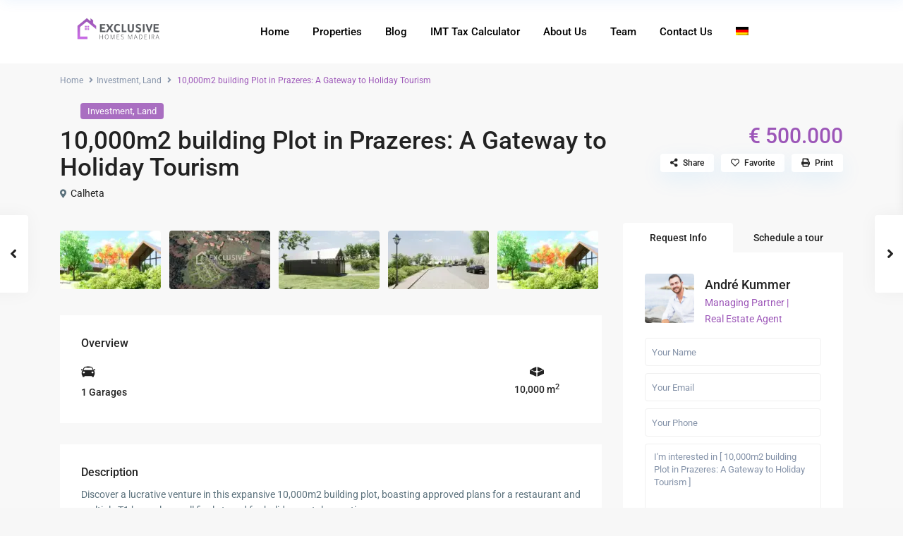

--- FILE ---
content_type: text/html; charset=UTF-8
request_url: https://exclusivehomesmadeira.info/properties/10000m2-building-plot-in-prazeres/
body_size: 50385
content:
<!DOCTYPE html>
<html lang="en-US">
<head><meta charset="UTF-8" /><script>if(navigator.userAgent.match(/MSIE|Internet Explorer/i)||navigator.userAgent.match(/Trident\/7\..*?rv:11/i)){var href=document.location.href;if(!href.match(/[?&]nowprocket/)){if(href.indexOf("?")==-1){if(href.indexOf("#")==-1){document.location.href=href+"?nowprocket=1"}else{document.location.href=href.replace("#","?nowprocket=1#")}}else{if(href.indexOf("#")==-1){document.location.href=href+"&nowprocket=1"}else{document.location.href=href.replace("#","&nowprocket=1#")}}}}</script><script>class RocketLazyLoadScripts{constructor(){this.v="1.2.4",this.triggerEvents=["keydown","mousedown","mousemove","touchmove","touchstart","touchend","wheel"],this.userEventHandler=this._triggerListener.bind(this),this.touchStartHandler=this._onTouchStart.bind(this),this.touchMoveHandler=this._onTouchMove.bind(this),this.touchEndHandler=this._onTouchEnd.bind(this),this.clickHandler=this._onClick.bind(this),this.interceptedClicks=[],window.addEventListener("pageshow",t=>{this.persisted=t.persisted}),window.addEventListener("DOMContentLoaded",()=>{this._preconnect3rdParties()}),this.delayedScripts={normal:[],async:[],defer:[]},this.trash=[],this.allJQueries=[]}_addUserInteractionListener(t){if(document.hidden){t._triggerListener();return}this.triggerEvents.forEach(e=>window.addEventListener(e,t.userEventHandler,{passive:!0})),window.addEventListener("touchstart",t.touchStartHandler,{passive:!0}),window.addEventListener("mousedown",t.touchStartHandler),document.addEventListener("visibilitychange",t.userEventHandler)}_removeUserInteractionListener(){this.triggerEvents.forEach(t=>window.removeEventListener(t,this.userEventHandler,{passive:!0})),document.removeEventListener("visibilitychange",this.userEventHandler)}_onTouchStart(t){"HTML"!==t.target.tagName&&(window.addEventListener("touchend",this.touchEndHandler),window.addEventListener("mouseup",this.touchEndHandler),window.addEventListener("touchmove",this.touchMoveHandler,{passive:!0}),window.addEventListener("mousemove",this.touchMoveHandler),t.target.addEventListener("click",this.clickHandler),this._renameDOMAttribute(t.target,"onclick","rocket-onclick"),this._pendingClickStarted())}_onTouchMove(t){window.removeEventListener("touchend",this.touchEndHandler),window.removeEventListener("mouseup",this.touchEndHandler),window.removeEventListener("touchmove",this.touchMoveHandler,{passive:!0}),window.removeEventListener("mousemove",this.touchMoveHandler),t.target.removeEventListener("click",this.clickHandler),this._renameDOMAttribute(t.target,"rocket-onclick","onclick"),this._pendingClickFinished()}_onTouchEnd(){window.removeEventListener("touchend",this.touchEndHandler),window.removeEventListener("mouseup",this.touchEndHandler),window.removeEventListener("touchmove",this.touchMoveHandler,{passive:!0}),window.removeEventListener("mousemove",this.touchMoveHandler)}_onClick(t){t.target.removeEventListener("click",this.clickHandler),this._renameDOMAttribute(t.target,"rocket-onclick","onclick"),this.interceptedClicks.push(t),t.preventDefault(),t.stopPropagation(),t.stopImmediatePropagation(),this._pendingClickFinished()}_replayClicks(){window.removeEventListener("touchstart",this.touchStartHandler,{passive:!0}),window.removeEventListener("mousedown",this.touchStartHandler),this.interceptedClicks.forEach(t=>{t.target.dispatchEvent(new MouseEvent("click",{view:t.view,bubbles:!0,cancelable:!0}))})}_waitForPendingClicks(){return new Promise(t=>{this._isClickPending?this._pendingClickFinished=t:t()})}_pendingClickStarted(){this._isClickPending=!0}_pendingClickFinished(){this._isClickPending=!1}_renameDOMAttribute(t,e,r){t.hasAttribute&&t.hasAttribute(e)&&(event.target.setAttribute(r,event.target.getAttribute(e)),event.target.removeAttribute(e))}_triggerListener(){this._removeUserInteractionListener(this),"loading"===document.readyState?document.addEventListener("DOMContentLoaded",this._loadEverythingNow.bind(this)):this._loadEverythingNow()}_preconnect3rdParties(){let t=[];document.querySelectorAll("script[type=rocketlazyloadscript][data-rocket-src]").forEach(e=>{let r=e.getAttribute("data-rocket-src");if(r&&0!==r.indexOf("data:")){0===r.indexOf("//")&&(r=location.protocol+r);try{let i=new URL(r).origin;i!==location.origin&&t.push({src:i,crossOrigin:e.crossOrigin||"module"===e.getAttribute("data-rocket-type")})}catch(n){}}}),t=[...new Map(t.map(t=>[JSON.stringify(t),t])).values()],this._batchInjectResourceHints(t,"preconnect")}async _loadEverythingNow(){this.lastBreath=Date.now(),this._delayEventListeners(),this._delayJQueryReady(this),this._handleDocumentWrite(),this._registerAllDelayedScripts(),this._preloadAllScripts(),await this._loadScriptsFromList(this.delayedScripts.normal),await this._loadScriptsFromList(this.delayedScripts.defer),await this._loadScriptsFromList(this.delayedScripts.async);try{await this._triggerDOMContentLoaded(),await this._pendingWebpackRequests(this),await this._triggerWindowLoad()}catch(t){console.error(t)}window.dispatchEvent(new Event("rocket-allScriptsLoaded")),this._waitForPendingClicks().then(()=>{this._replayClicks()}),this._emptyTrash()}_registerAllDelayedScripts(){document.querySelectorAll("script[type=rocketlazyloadscript]").forEach(t=>{t.hasAttribute("data-rocket-src")?t.hasAttribute("async")&&!1!==t.async?this.delayedScripts.async.push(t):t.hasAttribute("defer")&&!1!==t.defer||"module"===t.getAttribute("data-rocket-type")?this.delayedScripts.defer.push(t):this.delayedScripts.normal.push(t):this.delayedScripts.normal.push(t)})}async _transformScript(t){if(await this._littleBreath(),!0===t.noModule&&"noModule"in HTMLScriptElement.prototype){t.setAttribute("data-rocket-status","skipped");return}return new Promise(navigator.userAgent.indexOf("Firefox/")>0||""===navigator.vendor?e=>{let r=document.createElement("script");[...t.attributes].forEach(t=>{let e=t.nodeName;"type"!==e&&("data-rocket-type"===e&&(e="type"),"data-rocket-src"===e&&(e="src"),r.setAttribute(e,t.nodeValue))}),t.text&&(r.text=t.text),r.hasAttribute("src")?(r.addEventListener("load",e),r.addEventListener("error",e)):(r.text=t.text,e());try{t.parentNode.replaceChild(r,t)}catch(i){e()}}:e=>{function r(){t.setAttribute("data-rocket-status","failed"),e()}try{let i=t.getAttribute("data-rocket-type"),n=t.getAttribute("data-rocket-src");i?(t.type=i,t.removeAttribute("data-rocket-type")):t.removeAttribute("type"),t.addEventListener("load",function r(){t.setAttribute("data-rocket-status","executed"),e()}),t.addEventListener("error",r),n?(t.removeAttribute("data-rocket-src"),t.src=n):t.src="data:text/javascript;base64,"+window.btoa(unescape(encodeURIComponent(t.text)))}catch(s){r()}})}async _loadScriptsFromList(t){let e=t.shift();return e&&e.isConnected?(await this._transformScript(e),this._loadScriptsFromList(t)):Promise.resolve()}_preloadAllScripts(){this._batchInjectResourceHints([...this.delayedScripts.normal,...this.delayedScripts.defer,...this.delayedScripts.async],"preload")}_batchInjectResourceHints(t,e){var r=document.createDocumentFragment();t.forEach(t=>{let i=t.getAttribute&&t.getAttribute("data-rocket-src")||t.src;if(i){let n=document.createElement("link");n.href=i,n.rel=e,"preconnect"!==e&&(n.as="script"),t.getAttribute&&"module"===t.getAttribute("data-rocket-type")&&(n.crossOrigin=!0),t.crossOrigin&&(n.crossOrigin=t.crossOrigin),t.integrity&&(n.integrity=t.integrity),r.appendChild(n),this.trash.push(n)}}),document.head.appendChild(r)}_delayEventListeners(){let t={};function e(e,r){!function e(r){!t[r]&&(t[r]={originalFunctions:{add:r.addEventListener,remove:r.removeEventListener},eventsToRewrite:[]},r.addEventListener=function(){arguments[0]=i(arguments[0]),t[r].originalFunctions.add.apply(r,arguments)},r.removeEventListener=function(){arguments[0]=i(arguments[0]),t[r].originalFunctions.remove.apply(r,arguments)});function i(e){return t[r].eventsToRewrite.indexOf(e)>=0?"rocket-"+e:e}}(e),t[e].eventsToRewrite.push(r)}function r(t,e){let r=t[e];Object.defineProperty(t,e,{get:()=>r||function(){},set(i){t["rocket"+e]=r=i}})}e(document,"DOMContentLoaded"),e(window,"DOMContentLoaded"),e(window,"load"),e(window,"pageshow"),e(document,"readystatechange"),r(document,"onreadystatechange"),r(window,"onload"),r(window,"onpageshow")}_delayJQueryReady(t){let e;function r(t){return t.split(" ").map(t=>"load"===t||0===t.indexOf("load.")?"rocket-jquery-load":t).join(" ")}function i(i){if(i&&i.fn&&!t.allJQueries.includes(i)){i.fn.ready=i.fn.init.prototype.ready=function(e){return t.domReadyFired?e.bind(document)(i):document.addEventListener("rocket-DOMContentLoaded",()=>e.bind(document)(i)),i([])};let n=i.fn.on;i.fn.on=i.fn.init.prototype.on=function(){return this[0]===window&&("string"==typeof arguments[0]||arguments[0]instanceof String?arguments[0]=r(arguments[0]):"object"==typeof arguments[0]&&Object.keys(arguments[0]).forEach(t=>{let e=arguments[0][t];delete arguments[0][t],arguments[0][r(t)]=e})),n.apply(this,arguments),this},t.allJQueries.push(i)}e=i}i(window.jQuery),Object.defineProperty(window,"jQuery",{get:()=>e,set(t){i(t)}})}async _pendingWebpackRequests(t){let e=document.querySelector("script[data-webpack]");async function r(){return new Promise(t=>{e.addEventListener("load",t),e.addEventListener("error",t)})}e&&(await r(),await t._requestAnimFrame(),await t._pendingWebpackRequests(t))}async _triggerDOMContentLoaded(){this.domReadyFired=!0,await this._littleBreath(),document.dispatchEvent(new Event("rocket-DOMContentLoaded")),await this._littleBreath(),window.dispatchEvent(new Event("rocket-DOMContentLoaded")),await this._littleBreath(),document.dispatchEvent(new Event("rocket-readystatechange")),await this._littleBreath(),document.rocketonreadystatechange&&document.rocketonreadystatechange()}async _triggerWindowLoad(){await this._littleBreath(),window.dispatchEvent(new Event("rocket-load")),await this._littleBreath(),window.rocketonload&&window.rocketonload(),await this._littleBreath(),this.allJQueries.forEach(t=>t(window).trigger("rocket-jquery-load")),await this._littleBreath();let t=new Event("rocket-pageshow");t.persisted=this.persisted,window.dispatchEvent(t),await this._littleBreath(),window.rocketonpageshow&&window.rocketonpageshow({persisted:this.persisted})}_handleDocumentWrite(){let t=new Map;document.write=document.writeln=function(e){let r=document.currentScript;r||console.error("WPRocket unable to document.write this: "+e);let i=document.createRange(),n=r.parentElement,s=t.get(r);void 0===s&&(s=r.nextSibling,t.set(r,s));let a=document.createDocumentFragment();i.setStart(a,0),a.appendChild(i.createContextualFragment(e)),n.insertBefore(a,s)}}async _littleBreath(){Date.now()-this.lastBreath>45&&(await this._requestAnimFrame(),this.lastBreath=Date.now())}async _requestAnimFrame(){return document.hidden?new Promise(t=>setTimeout(t)):new Promise(t=>requestAnimationFrame(t))}_emptyTrash(){this.trash.forEach(t=>t.remove())}static run(){let t=new RocketLazyLoadScripts;t._addUserInteractionListener(t)}}RocketLazyLoadScripts.run();</script>
	<!-- Google tag (gtag.js) -->
<script type="rocketlazyloadscript" async data-rocket-src="https://www.googletagmanager.com/gtag/js?id=G-98MW8W86DR"></script>
<script type="rocketlazyloadscript">
  window.dataLayer = window.dataLayer || [];
  function gtag(){dataLayer.push(arguments);}
  gtag('js', new Date());

  gtag('config', 'G-98MW8W86DR');
</script>

<meta name="viewport" content="width=device-width, initial-scale=1,user-scalable=no">
<link rel="pingback" href="https://exclusivehomesmadeira.info/xmlrpc.php" />
<meta name="google-signin-client_id" content="13759604714-0t7p0dh546nvkefuvt58ojmj6dcr82ld.apps.googleusercontent.com">
<meta name="google-signin-scope" content="https://www.googleapis.com/auth/analytics.readonly">


	
	
<title>10,000m2 building Plot in Prazeres: A Gateway to Holiday Tourism &#8211; Exclusive Homes Madeira | Experts for real estate madeira</title><link rel="preload" as="style" href="https://fonts.googleapis.com/css?family=Roboto%3Awght%40300%2C400%2C500%2C700%7CRoboto%3A500&#038;subset=latin%2Clatin-ext&#038;display=swap" /><link rel="stylesheet" href="https://fonts.googleapis.com/css?family=Roboto%3Awght%40300%2C400%2C500%2C700%7CRoboto%3A500&#038;subset=latin%2Clatin-ext&#038;display=swap" media="print" onload="this.media='all'" /><noscript><link rel="stylesheet" href="https://fonts.googleapis.com/css?family=Roboto%3Awght%40300%2C400%2C500%2C700%7CRoboto%3A500&#038;subset=latin%2Clatin-ext&#038;display=swap" /></noscript>
<meta name='robots' content='max-image-preview:large' />
	<style>img:is([sizes="auto" i], [sizes^="auto," i]) { contain-intrinsic-size: 3000px 1500px }</style>
	<link rel="alternate" hreflang="en" href="https://exclusivehomesmadeira.info/properties/10000m2-building-plot-in-prazeres/" />
<link rel="alternate" hreflang="de" href="https://exclusivehomesmadeira.info/de/properties/10-000-m2-grosses-baugrundstueck-in-prazeres-ein-tor-zum-ferientourismus/" />
<link rel="alternate" hreflang="x-default" href="https://exclusivehomesmadeira.info/properties/10000m2-building-plot-in-prazeres/" />
<link rel='dns-prefetch' href='//www.google.com' />
<link rel='dns-prefetch' href='//maps-api-ssl.google.com' />
<link rel='dns-prefetch' href='//fonts.googleapis.com' />
<link href='https://fonts.gstatic.com' crossorigin rel='preconnect' />
<link rel="alternate" type="application/rss+xml" title="Exclusive Homes Madeira | Experts for real estate madeira &raquo; Feed" href="https://exclusivehomesmadeira.info/feed/" />
<link rel="alternate" type="application/rss+xml" title="Exclusive Homes Madeira | Experts for real estate madeira &raquo; Comments Feed" href="https://exclusivehomesmadeira.info/comments/feed/" />
<link rel="alternate" type="application/rss+xml" title="Exclusive Homes Madeira | Experts for real estate madeira &raquo; 10,000m2 building Plot in Prazeres: A Gateway to Holiday Tourism Comments Feed" href="https://exclusivehomesmadeira.info/properties/10000m2-building-plot-in-prazeres/feed/" />
<style id='wp-emoji-styles-inline-css' type='text/css'>

	img.wp-smiley, img.emoji {
		display: inline !important;
		border: none !important;
		box-shadow: none !important;
		height: 1em !important;
		width: 1em !important;
		margin: 0 0.07em !important;
		vertical-align: -0.1em !important;
		background: none !important;
		padding: 0 !important;
	}
</style>
<link rel='stylesheet' id='wp-block-library-css' href='https://exclusivehomesmadeira.info/wp-includes/css/dist/block-library/style.min.css?ver=6.8.2' type='text/css' media='all' />
<style id='classic-theme-styles-inline-css' type='text/css'>
/*! This file is auto-generated */
.wp-block-button__link{color:#fff;background-color:#32373c;border-radius:9999px;box-shadow:none;text-decoration:none;padding:calc(.667em + 2px) calc(1.333em + 2px);font-size:1.125em}.wp-block-file__button{background:#32373c;color:#fff;text-decoration:none}
</style>
<style id='global-styles-inline-css' type='text/css'>
:root{--wp--preset--aspect-ratio--square: 1;--wp--preset--aspect-ratio--4-3: 4/3;--wp--preset--aspect-ratio--3-4: 3/4;--wp--preset--aspect-ratio--3-2: 3/2;--wp--preset--aspect-ratio--2-3: 2/3;--wp--preset--aspect-ratio--16-9: 16/9;--wp--preset--aspect-ratio--9-16: 9/16;--wp--preset--color--black: #000000;--wp--preset--color--cyan-bluish-gray: #abb8c3;--wp--preset--color--white: #ffffff;--wp--preset--color--pale-pink: #f78da7;--wp--preset--color--vivid-red: #cf2e2e;--wp--preset--color--luminous-vivid-orange: #ff6900;--wp--preset--color--luminous-vivid-amber: #fcb900;--wp--preset--color--light-green-cyan: #7bdcb5;--wp--preset--color--vivid-green-cyan: #00d084;--wp--preset--color--pale-cyan-blue: #8ed1fc;--wp--preset--color--vivid-cyan-blue: #0693e3;--wp--preset--color--vivid-purple: #9b51e0;--wp--preset--gradient--vivid-cyan-blue-to-vivid-purple: linear-gradient(135deg,rgba(6,147,227,1) 0%,rgb(155,81,224) 100%);--wp--preset--gradient--light-green-cyan-to-vivid-green-cyan: linear-gradient(135deg,rgb(122,220,180) 0%,rgb(0,208,130) 100%);--wp--preset--gradient--luminous-vivid-amber-to-luminous-vivid-orange: linear-gradient(135deg,rgba(252,185,0,1) 0%,rgba(255,105,0,1) 100%);--wp--preset--gradient--luminous-vivid-orange-to-vivid-red: linear-gradient(135deg,rgba(255,105,0,1) 0%,rgb(207,46,46) 100%);--wp--preset--gradient--very-light-gray-to-cyan-bluish-gray: linear-gradient(135deg,rgb(238,238,238) 0%,rgb(169,184,195) 100%);--wp--preset--gradient--cool-to-warm-spectrum: linear-gradient(135deg,rgb(74,234,220) 0%,rgb(151,120,209) 20%,rgb(207,42,186) 40%,rgb(238,44,130) 60%,rgb(251,105,98) 80%,rgb(254,248,76) 100%);--wp--preset--gradient--blush-light-purple: linear-gradient(135deg,rgb(255,206,236) 0%,rgb(152,150,240) 100%);--wp--preset--gradient--blush-bordeaux: linear-gradient(135deg,rgb(254,205,165) 0%,rgb(254,45,45) 50%,rgb(107,0,62) 100%);--wp--preset--gradient--luminous-dusk: linear-gradient(135deg,rgb(255,203,112) 0%,rgb(199,81,192) 50%,rgb(65,88,208) 100%);--wp--preset--gradient--pale-ocean: linear-gradient(135deg,rgb(255,245,203) 0%,rgb(182,227,212) 50%,rgb(51,167,181) 100%);--wp--preset--gradient--electric-grass: linear-gradient(135deg,rgb(202,248,128) 0%,rgb(113,206,126) 100%);--wp--preset--gradient--midnight: linear-gradient(135deg,rgb(2,3,129) 0%,rgb(40,116,252) 100%);--wp--preset--font-size--small: 13px;--wp--preset--font-size--medium: 20px;--wp--preset--font-size--large: 36px;--wp--preset--font-size--x-large: 42px;--wp--preset--spacing--20: 0.44rem;--wp--preset--spacing--30: 0.67rem;--wp--preset--spacing--40: 1rem;--wp--preset--spacing--50: 1.5rem;--wp--preset--spacing--60: 2.25rem;--wp--preset--spacing--70: 3.38rem;--wp--preset--spacing--80: 5.06rem;--wp--preset--shadow--natural: 6px 6px 9px rgba(0, 0, 0, 0.2);--wp--preset--shadow--deep: 12px 12px 50px rgba(0, 0, 0, 0.4);--wp--preset--shadow--sharp: 6px 6px 0px rgba(0, 0, 0, 0.2);--wp--preset--shadow--outlined: 6px 6px 0px -3px rgba(255, 255, 255, 1), 6px 6px rgba(0, 0, 0, 1);--wp--preset--shadow--crisp: 6px 6px 0px rgba(0, 0, 0, 1);}:where(.is-layout-flex){gap: 0.5em;}:where(.is-layout-grid){gap: 0.5em;}body .is-layout-flex{display: flex;}.is-layout-flex{flex-wrap: wrap;align-items: center;}.is-layout-flex > :is(*, div){margin: 0;}body .is-layout-grid{display: grid;}.is-layout-grid > :is(*, div){margin: 0;}:where(.wp-block-columns.is-layout-flex){gap: 2em;}:where(.wp-block-columns.is-layout-grid){gap: 2em;}:where(.wp-block-post-template.is-layout-flex){gap: 1.25em;}:where(.wp-block-post-template.is-layout-grid){gap: 1.25em;}.has-black-color{color: var(--wp--preset--color--black) !important;}.has-cyan-bluish-gray-color{color: var(--wp--preset--color--cyan-bluish-gray) !important;}.has-white-color{color: var(--wp--preset--color--white) !important;}.has-pale-pink-color{color: var(--wp--preset--color--pale-pink) !important;}.has-vivid-red-color{color: var(--wp--preset--color--vivid-red) !important;}.has-luminous-vivid-orange-color{color: var(--wp--preset--color--luminous-vivid-orange) !important;}.has-luminous-vivid-amber-color{color: var(--wp--preset--color--luminous-vivid-amber) !important;}.has-light-green-cyan-color{color: var(--wp--preset--color--light-green-cyan) !important;}.has-vivid-green-cyan-color{color: var(--wp--preset--color--vivid-green-cyan) !important;}.has-pale-cyan-blue-color{color: var(--wp--preset--color--pale-cyan-blue) !important;}.has-vivid-cyan-blue-color{color: var(--wp--preset--color--vivid-cyan-blue) !important;}.has-vivid-purple-color{color: var(--wp--preset--color--vivid-purple) !important;}.has-black-background-color{background-color: var(--wp--preset--color--black) !important;}.has-cyan-bluish-gray-background-color{background-color: var(--wp--preset--color--cyan-bluish-gray) !important;}.has-white-background-color{background-color: var(--wp--preset--color--white) !important;}.has-pale-pink-background-color{background-color: var(--wp--preset--color--pale-pink) !important;}.has-vivid-red-background-color{background-color: var(--wp--preset--color--vivid-red) !important;}.has-luminous-vivid-orange-background-color{background-color: var(--wp--preset--color--luminous-vivid-orange) !important;}.has-luminous-vivid-amber-background-color{background-color: var(--wp--preset--color--luminous-vivid-amber) !important;}.has-light-green-cyan-background-color{background-color: var(--wp--preset--color--light-green-cyan) !important;}.has-vivid-green-cyan-background-color{background-color: var(--wp--preset--color--vivid-green-cyan) !important;}.has-pale-cyan-blue-background-color{background-color: var(--wp--preset--color--pale-cyan-blue) !important;}.has-vivid-cyan-blue-background-color{background-color: var(--wp--preset--color--vivid-cyan-blue) !important;}.has-vivid-purple-background-color{background-color: var(--wp--preset--color--vivid-purple) !important;}.has-black-border-color{border-color: var(--wp--preset--color--black) !important;}.has-cyan-bluish-gray-border-color{border-color: var(--wp--preset--color--cyan-bluish-gray) !important;}.has-white-border-color{border-color: var(--wp--preset--color--white) !important;}.has-pale-pink-border-color{border-color: var(--wp--preset--color--pale-pink) !important;}.has-vivid-red-border-color{border-color: var(--wp--preset--color--vivid-red) !important;}.has-luminous-vivid-orange-border-color{border-color: var(--wp--preset--color--luminous-vivid-orange) !important;}.has-luminous-vivid-amber-border-color{border-color: var(--wp--preset--color--luminous-vivid-amber) !important;}.has-light-green-cyan-border-color{border-color: var(--wp--preset--color--light-green-cyan) !important;}.has-vivid-green-cyan-border-color{border-color: var(--wp--preset--color--vivid-green-cyan) !important;}.has-pale-cyan-blue-border-color{border-color: var(--wp--preset--color--pale-cyan-blue) !important;}.has-vivid-cyan-blue-border-color{border-color: var(--wp--preset--color--vivid-cyan-blue) !important;}.has-vivid-purple-border-color{border-color: var(--wp--preset--color--vivid-purple) !important;}.has-vivid-cyan-blue-to-vivid-purple-gradient-background{background: var(--wp--preset--gradient--vivid-cyan-blue-to-vivid-purple) !important;}.has-light-green-cyan-to-vivid-green-cyan-gradient-background{background: var(--wp--preset--gradient--light-green-cyan-to-vivid-green-cyan) !important;}.has-luminous-vivid-amber-to-luminous-vivid-orange-gradient-background{background: var(--wp--preset--gradient--luminous-vivid-amber-to-luminous-vivid-orange) !important;}.has-luminous-vivid-orange-to-vivid-red-gradient-background{background: var(--wp--preset--gradient--luminous-vivid-orange-to-vivid-red) !important;}.has-very-light-gray-to-cyan-bluish-gray-gradient-background{background: var(--wp--preset--gradient--very-light-gray-to-cyan-bluish-gray) !important;}.has-cool-to-warm-spectrum-gradient-background{background: var(--wp--preset--gradient--cool-to-warm-spectrum) !important;}.has-blush-light-purple-gradient-background{background: var(--wp--preset--gradient--blush-light-purple) !important;}.has-blush-bordeaux-gradient-background{background: var(--wp--preset--gradient--blush-bordeaux) !important;}.has-luminous-dusk-gradient-background{background: var(--wp--preset--gradient--luminous-dusk) !important;}.has-pale-ocean-gradient-background{background: var(--wp--preset--gradient--pale-ocean) !important;}.has-electric-grass-gradient-background{background: var(--wp--preset--gradient--electric-grass) !important;}.has-midnight-gradient-background{background: var(--wp--preset--gradient--midnight) !important;}.has-small-font-size{font-size: var(--wp--preset--font-size--small) !important;}.has-medium-font-size{font-size: var(--wp--preset--font-size--medium) !important;}.has-large-font-size{font-size: var(--wp--preset--font-size--large) !important;}.has-x-large-font-size{font-size: var(--wp--preset--font-size--x-large) !important;}
:where(.wp-block-post-template.is-layout-flex){gap: 1.25em;}:where(.wp-block-post-template.is-layout-grid){gap: 1.25em;}
:where(.wp-block-columns.is-layout-flex){gap: 2em;}:where(.wp-block-columns.is-layout-grid){gap: 2em;}
:root :where(.wp-block-pullquote){font-size: 1.5em;line-height: 1.6;}
</style>
<link data-minify="1" rel='stylesheet' id='maincss-css' href='https://exclusivehomesmadeira.info/wp-content/cache/min/1/wp-content/plugins/math-captcha-for-elementor-forms/assets/css/main.css?ver=1768815131' type='text/css' media='all' />
<link data-minify="1" rel='stylesheet' id='mlsimport-css' href='https://exclusivehomesmadeira.info/wp-content/cache/min/1/wp-content/plugins/mlsimport/public/css/mlsimport-public.css?ver=1768815131' type='text/css' media='all' />
<link rel='stylesheet' id='wpml-legacy-horizontal-list-0-css' href='https://exclusivehomesmadeira.info/wp-content/plugins/sitepress-multilingual-cms/templates/language-switchers/legacy-list-horizontal/style.min.css?ver=1' type='text/css' media='all' />
<link rel='stylesheet' id='wpml-menu-item-0-css' href='https://exclusivehomesmadeira.info/wp-content/plugins/sitepress-multilingual-cms/templates/language-switchers/menu-item/style.min.css?ver=1' type='text/css' media='all' />
<link data-minify="1" rel='stylesheet' id='bootstrap.min-css' href='https://exclusivehomesmadeira.info/wp-content/cache/min/1/wp-content/themes/wpresidence/css/bootstrap.min.css?ver=1768815131' type='text/css' media='all' />
<link rel='stylesheet' id='bootstrap-theme.min-css' href='https://exclusivehomesmadeira.info/wp-content/themes/wpresidence/css/bootstrap-theme.min.css?ver=4.9.2' type='text/css' media='all' />
<link rel='stylesheet' id='wpestate_style-css' href='https://exclusivehomesmadeira.info/wp-content/cache/background-css/exclusivehomesmadeira.info/wp-content/themes/wpresidence/style.min.css?ver=4.9.2&wpr_t=1768840825' type='text/css' media='all' />
<style id='wpestate_style-inline-css' type='text/css'>

        body::after{
            position:absolute;
            width:0;
            height:0;
            overflow:hidden;
            z-index:-1; // hide images
            content:url();   // load images
            }
        }
</style>
<link rel='stylesheet' id='wpestate_media-css' href='https://exclusivehomesmadeira.info/wp-content/themes/wpresidence/css/my_media.min.css?ver=4.9.2' type='text/css' media='all' />

<link data-minify="1" rel='stylesheet' id='font-awesome6.min-css' href='https://exclusivehomesmadeira.info/wp-content/cache/min/1/wp-content/themes/wpresidence/css/fontawesome/css/all.min.css?ver=1768815131' type='text/css' media='all' />
<link data-minify="1" rel='stylesheet' id='fontello-css' href='https://exclusivehomesmadeira.info/wp-content/cache/min/1/wp-content/themes/wpresidence/css/fontello.min.css?ver=1768815131' type='text/css' media='all' />
<link data-minify="1" rel='stylesheet' id='venobox-css' href='https://exclusivehomesmadeira.info/wp-content/cache/min/1/wp-content/themes/wpresidence/css/venobox.css?ver=1768816043' type='text/css' media='all' />
<link rel='stylesheet' id='jquery.ui.theme-css' href='https://exclusivehomesmadeira.info/wp-content/cache/background-css/exclusivehomesmadeira.info/wp-content/themes/wpresidence/css/jquery-ui.min.css?ver=6.8.2&wpr_t=1768840825' type='text/css' media='all' />
<link data-minify="1" rel='stylesheet' id='elementor-icons-css' href='https://exclusivehomesmadeira.info/wp-content/cache/min/1/wp-content/plugins/elementor/assets/lib/eicons/css/elementor-icons.min.css?ver=1768815131' type='text/css' media='all' />
<link rel='stylesheet' id='elementor-frontend-css' href='https://exclusivehomesmadeira.info/wp-content/plugins/elementor/assets/css/frontend.min.css?ver=3.31.1' type='text/css' media='all' />
<link rel='stylesheet' id='elementor-post-21-css' href='https://exclusivehomesmadeira.info/wp-content/uploads/elementor/css/post-21.css?ver=1768814854' type='text/css' media='all' />
<link rel='stylesheet' id='elementor-pro-css' href='https://exclusivehomesmadeira.info/wp-content/plugins/elementor-pro/assets/css/frontend.min.css?ver=3.18.1' type='text/css' media='all' />
<link rel='stylesheet' id='elementor-post-21480-css' href='https://exclusivehomesmadeira.info/wp-content/uploads/elementor/css/post-21480.css?ver=1768815136' type='text/css' media='all' />

<link data-minify="1" rel='stylesheet' id='microthemer-css' href='https://exclusivehomesmadeira.info/wp-content/cache/min/1/wp-content/micro-themes/active-styles.css?ver=1768815131' type='text/css' media='all' />
<style id='rocket-lazyload-inline-css' type='text/css'>
.rll-youtube-player{position:relative;padding-bottom:56.23%;height:0;overflow:hidden;max-width:100%;}.rll-youtube-player:focus-within{outline: 2px solid currentColor;outline-offset: 5px;}.rll-youtube-player iframe{position:absolute;top:0;left:0;width:100%;height:100%;z-index:100;background:0 0}.rll-youtube-player img{bottom:0;display:block;left:0;margin:auto;max-width:100%;width:100%;position:absolute;right:0;top:0;border:none;height:auto;-webkit-transition:.4s all;-moz-transition:.4s all;transition:.4s all}.rll-youtube-player img:hover{-webkit-filter:brightness(75%)}.rll-youtube-player .play{height:100%;width:100%;left:0;top:0;position:absolute;background:var(--wpr-bg-3dbbb38e-2f0f-4cdf-a390-1cb415723b4f) no-repeat center;background-color: transparent !important;cursor:pointer;border:none;}
</style>
<link data-minify="1" rel='stylesheet' id='elementor-gf-local-roboto-css' href='https://exclusivehomesmadeira.info/wp-content/cache/min/1/wp-content/uploads/elementor/google-fonts/css/roboto.css?ver=1768815131' type='text/css' media='all' />
<link data-minify="1" rel='stylesheet' id='elementor-gf-local-robotoslab-css' href='https://exclusivehomesmadeira.info/wp-content/cache/min/1/wp-content/uploads/elementor/google-fonts/css/robotoslab.css?ver=1768815131' type='text/css' media='all' />
<link rel='stylesheet' id='elementor-icons-shared-0-css' href='https://exclusivehomesmadeira.info/wp-content/plugins/elementor/assets/lib/font-awesome/css/fontawesome.min.css?ver=5.15.3' type='text/css' media='all' />
<link data-minify="1" rel='stylesheet' id='elementor-icons-fa-regular-css' href='https://exclusivehomesmadeira.info/wp-content/cache/min/1/wp-content/plugins/elementor/assets/lib/font-awesome/css/regular.min.css?ver=1768815131' type='text/css' media='all' />
<link data-minify="1" rel='stylesheet' id='elementor-icons-fa-solid-css' href='https://exclusivehomesmadeira.info/wp-content/cache/min/1/wp-content/plugins/elementor/assets/lib/font-awesome/css/solid.min.css?ver=1768815131' type='text/css' media='all' />
<link data-minify="1" rel='stylesheet' id='elementor-icons-fa-brands-css' href='https://exclusivehomesmadeira.info/wp-content/cache/min/1/wp-content/plugins/elementor/assets/lib/font-awesome/css/brands.min.css?ver=1768815131' type='text/css' media='all' />
<script type="text/javascript" id="wpml-cookie-js-extra">
/* <![CDATA[ */
var wpml_cookies = {"wp-wpml_current_language":{"value":"en","expires":1,"path":"\/"}};
var wpml_cookies = {"wp-wpml_current_language":{"value":"en","expires":1,"path":"\/"}};
/* ]]> */
</script>
<script type="rocketlazyloadscript" data-minify="1" data-rocket-type="text/javascript" data-rocket-src="https://exclusivehomesmadeira.info/wp-content/cache/min/1/wp-content/plugins/sitepress-multilingual-cms/res/js/cookies/language-cookie.js?ver=1758914116" id="wpml-cookie-js" defer="defer" data-wp-strategy="defer"></script>
<script type="rocketlazyloadscript" data-rocket-type="text/javascript" data-rocket-src="https://exclusivehomesmadeira.info/wp-includes/js/jquery/jquery.min.js?ver=3.7.1" id="jquery-core-js" defer></script>
<script type="rocketlazyloadscript" data-rocket-type="text/javascript" data-rocket-src="https://exclusivehomesmadeira.info/wp-includes/js/jquery/jquery-migrate.min.js?ver=3.4.1" id="jquery-migrate-js" defer></script>
<script type="rocketlazyloadscript" data-minify="1" data-rocket-type="text/javascript" data-rocket-src="https://exclusivehomesmadeira.info/wp-content/cache/min/1/wp-content/plugins/mlsimport/public/js/mlsimport-public.js?ver=1758914116" id="mlsimport-js" defer></script>
<script type="rocketlazyloadscript" data-minify="1" data-rocket-type="text/javascript" data-rocket-src="https://exclusivehomesmadeira.info/wp-content/cache/min/1/wp-content/themes/wpresidence/js/modernizr.custom.62456.js?ver=1758914116" id="modernizr.custom.62456-js" defer></script>
<script type="text/javascript" id="wpml-browser-redirect-js-extra">
/* <![CDATA[ */
var wpml_browser_redirect_params = {"pageLanguage":"en","languageUrls":{"en_us":"https:\/\/exclusivehomesmadeira.info\/properties\/10000m2-building-plot-in-prazeres\/","en":"https:\/\/exclusivehomesmadeira.info\/properties\/10000m2-building-plot-in-prazeres\/","us":"https:\/\/exclusivehomesmadeira.info\/properties\/10000m2-building-plot-in-prazeres\/","de_de":"https:\/\/exclusivehomesmadeira.info\/de\/properties\/10-000-m2-grosses-baugrundstueck-in-prazeres-ein-tor-zum-ferientourismus\/","de":"https:\/\/exclusivehomesmadeira.info\/de\/properties\/10-000-m2-grosses-baugrundstueck-in-prazeres-ein-tor-zum-ferientourismus\/"},"cookie":{"name":"_icl_visitor_lang_js","domain":"exclusivehomesmadeira.info","path":"\/","expiration":24}};
/* ]]> */
</script>
<script data-minify="1" type="text/javascript" src="https://exclusivehomesmadeira.info/wp-content/cache/min/1/wp-content/plugins/sitepress-multilingual-cms/dist/js/browser-redirect/app.js?ver=1758914116" id="wpml-browser-redirect-js" defer></script>
<link rel="https://api.w.org/" href="https://exclusivehomesmadeira.info/wp-json/" /><link rel="alternate" title="JSON" type="application/json" href="https://exclusivehomesmadeira.info/wp-json/wp/v2/estate_property/19636" /><link rel="EditURI" type="application/rsd+xml" title="RSD" href="https://exclusivehomesmadeira.info/xmlrpc.php?rsd" />
<meta name="generator" content="WordPress 6.8.2" />
<link rel="canonical" href="https://exclusivehomesmadeira.info/properties/10000m2-building-plot-in-prazeres/" />
<link rel='shortlink' href='https://exclusivehomesmadeira.info/?p=19636' />
<link rel="alternate" title="oEmbed (JSON)" type="application/json+oembed" href="https://exclusivehomesmadeira.info/wp-json/oembed/1.0/embed?url=https%3A%2F%2Fexclusivehomesmadeira.info%2Fproperties%2F10000m2-building-plot-in-prazeres%2F" />
<link rel="alternate" title="oEmbed (XML)" type="text/xml+oembed" href="https://exclusivehomesmadeira.info/wp-json/oembed/1.0/embed?url=https%3A%2F%2Fexclusivehomesmadeira.info%2Fproperties%2F10000m2-building-plot-in-prazeres%2F&#038;format=xml" />
<script type="rocketlazyloadscript">window.addEventListener('DOMContentLoaded', function() {
  var bs_math_captcha_plus_sign = false;
  var bs_math_captcha_minus_sign = false;
  var bs_math_captcha_multiply_sign = false;
      bs_math_captcha_plus_sign = true;
      bs_math_captcha_minus_sign = true;
    jQuery(document).ready(function($) {
    $(document).on('click', '.bs-submit-button-event', function (e) {   
      e.stopPropagation();
          if ($(".elementor-field-type-submit .elementor-button").is(":disabled"))
          {
          $('#errorcaptcha').show();
          $('#bs_ebcaptchainput').css('border-color', 'red');
            if ($("#errorcaptcha").length == 0) {
              $('<p id="errorcaptcha">Error Label</p>').insertBefore('.elementor-field-type-submit');
              $('#bs_ebcaptchainput').css('border-color', 'red');
            }
          }
          else {
            $('#errorcaptcha').hide();
            $('#bs_ebcaptchainput').css('border-color', '');
        }
      });
  });
});</script>
<meta name="generator" content="WPML ver:4.6.15 stt:1,3;" />

        <meta property="og:image" content="https://exclusivehomesmadeira.info/wp-content/uploads/2023/07/Untitled-1151-835x467-1.png"/>
        <meta property="og:image:secure_url" content="https://exclusivehomesmadeira.info/wp-content/uploads/2023/07/Untitled-1151-835x467-1.png" />
        <meta property="og:description"  content=" Discover a lucrative venture in this expansive 10,000m2 building plot, boasting approved plans for a restaurant and multiple T1 bungalows, all finely tuned for holiday rental operations.
Scenic Allure for Holiday Tourism
Nestled on a gentle slope in the tranquil environs of Prazeres, the plot offers direct access to the enchanting Prazeres Levada path, complemented by breathtaking sea vistas that enhance the holiday allure.
Approved Blueprint
Step into a ready project with approved construction plans, easing the transition from investment to operational phase in the vibrant realm of real estate Madeira.
About Exclusive Homes Madeira
Your trusted companion in navigating the real estate Madeira landscape, Exclusive Homes Madeira, founded in 2017, stands ready to guide you in making this plot your next successful venture in Madeira Land.

Embark on this promising investment journey by contacting us today for more details!" />
    <style type='text/css'>.wpestate_property_card_contact_wrapper_phone:hover,.wpestate_property_card_contact_wrapper_email:hover,.wpestate_property_card_contact_wrapper_whatsupp:hover,#primary .widget-container.twitter_wrapper,.wpestate_search_tab_align_center .adv_search_tab_item.active:before,.search_wr_8.with_search_form_float .adv_search_tab_item.active, .search_wr_6.with_search_form_float .adv_search_tab_item.active, .adv_search_tab_item.active,#property_modal_top_bar #add_favorites:hover,.control_tax_sh:hover,.mobile_agent_area_wrapper .agent_detail i,.places_type_2_listings_no,.payment-container .perpack,.return_woo_button,.user_loged .wpestream_cart_counter_header,.woocommerce #respond input#submit,.woocommerce a.button,.woocommerce button.button,.woocommerce input.button,.contact_close_button,#send_direct_bill,.featured_property_type1 .featured_prop_price,.theme_slider_wrapper.theme_slider_2 .theme-slider-price,.submit_listing,.wpresidence_button.agency_contact_but,.developer_contact_button.wpresidence_button,.advanced_search_sidebar .filter_menu li:hover,.term_bar_item:hover:after,.term_bar_item.active_term:after,.agent_unit_button:hover,.unit_type3_details,#compare_close_modal,#compare_close,.adv_handler,.agency_taxonomy a:hover,.share_unit,.wpresidence_button.agency_contact_but,.developer_contact_button.wpresidence_button,.property_listing.property_unit_type1 .featured_div,.featured_property_type2 .featured_prop_price,.unread_mess,.woocommerce #respond input#submit.alt,.woocommerce a.button.alt,.woocommerce button.button.alt,.woocommerce input.button.alt,.slider-property-status,.wpestate_term_list span,.term_bar_item.active_term,.term_bar_item.active_term:hover,.wpestate_theme_slider_contact_agent,.carousel-control-theme-prev,.carousel-control-theme-next,.wpestream_cart_counter_header_mobile,.wpestream_cart_counter_header,.filter_menu li:hover,.wp-block-search .wp-block-search__button,.arrow_class_sideways button.slick-prev.slick-arrow:hover, .arrow_class_sideways button.slick-next.slick-arrow:hover,.slider_container button:hover,.property_title_label:hover,.single-content input[type="submit"],.agent_contanct_form input[type="submit"],.comment-form #submit,.wpresidence_button,.wpestate_property_schedule_dates_wrapper button.slick-next.slick-arrow:hover, .wpestate_property_schedule_dates_wrapper button.slick-prev.slick-arrow:hover, .arrow_class_sideways button.slick-prev.slick-arrow:hover, .arrow_class_sideways button.slick-next.slick-arrow:hover,#advanced_submit_2{background-color: #9c56b8;}.carousel-indicators .active,.wpestate_control_media_button.slideron, .wpestate_control_media_button:active, .wpestate_control_media_button:hover,.property_title_label,.action_tag_wrapper,.ribbon-inside{background-color: #9c56b8d9;}.wpestate_property_card_contact_wrapper_phone,.wpestate_property_card_contact_wrapper_email,.wpestate_property_card_contact_wrapper_whatsupp,.single-estate_agent .developer_taxonomy a,.agency_taxonomy a, .developer_taxonomy a{background-color: #9c56b81a;}.wpestate_property_card_contact_wrapper_phone,.wpestate_property_card_contact_wrapper_email,.wpestate_property_card_contact_wrapper_whatsupp,.single-estate_agent .developer_taxonomy a,.agency_taxonomy a, .developer_taxonomy a{border: 1px solid #9c56b81a;}.wpestate_property_card_contact_wrapper svg,.header_transparent .customnav .header_phone svg, .header_transparent .customnav .submit_action svg,.customnav.header_type5 .submit_action svg,.submit_action svg,.header_transparent .customnav .submit_action svg,.agent_sidebar_mobile svg, .header_phone svg,.listing_detail svg, .property_features_svg_icon{fill: #9c56b8;}#tab_prpg li{border-right: 1px solid #9c56b8;}.submit_container #aaiu-uploader{border-color: #9c56b8!important;}.comment-form #submit:hover,.shortcode_contact_form.sh_form_align_center #btn-cont-submit_sh:hover,.single-content input[type="submit"]:hover,.agent_contanct_form input[type="submit"]:hover,.wpresidence_button:hover{border-color: #9c56b8;background-color: transparent;}.form-control:focus,.form-control.open {border: 1px solid transparent;}.page-template-front_property_submit #modal_login_wrapper .form-control:focus,.dropdown-menu,.form-control:focus,.form-control.open {box-shadow: inset 0 0px 1px rgb(0 0 0 / 8%), 0 0 8px #9c56b820;-webkit-box-shadow: inset 0 0px 1px rgb(0 0 0 / 8%), 0 0 8px #9c56b820;}.developer_taxonomy a:hover,.wpresidence_button.agency_contact_but,.developer_contact_button.wpresidence_button,.wpresidence_button,.comment-form #submit,.shortcode_contact_form.sh_form_align_center #btn-cont-submit_sh:hover,.menu_user_picture{border-color: #9c56b8;}.no_more_list{color:#fff!important;border: 1px solid #9c56b8;}#tab_prpg li{border-right: 1px solid #ffffff;}.wpestate_property_card_contact_wrapper_phone:hover,.wpestate_property_card_contact_wrapper_email:hover,.wpestate_property_card_contact_wrapper_whatsupp:hover,.agency_taxonomy a:hover, .developer_taxonomy a:hover,.search_wr_8.with_search_form_float .adv_search_tab_item.active, .search_wr_6.with_search_form_float .adv_search_tab_item.active, .adv_search_tab_item.active,.carousel-indicators .active,.featured_agent_listings.wpresidence_button,.agent_unit_button,.scrollon,.wpestate_display_schedule_tour_option.shedule_option_selected{border: 1px solid #9c56b8;}.page-template-front_property_submit input[type=text]:focus,.page-template-front_property_submit textarea:focus,.mobile-trigger-user .menu_user_picture{border: 2px solid #9c56b8;}blockquote{ border-left: 2px solid #9c56b8;}.featured_article_title{border-top: 3px solid #9c56b8!important;}.openstreet_price_marker_on_click_parent .wpestate_marker:before, .wpestate_marker.openstreet_price_marker_on_click:before,.wpestate_marker.openstreet_price_marker:hover:before,.hover_z_pin:before{border-top: 6px solid #9c56b8!important;}form.woocommerce-checkout{border-top: 3px solid #9c56b8;}.woocommerce-error,.woocommerce-info,.woocommerce-message {border-top-color: #9c56b8;}.share_unit:after {content: " ";border-top: 8px solid #9c56b8;}.openstreet_price_marker_on_click_parent .wpestate_marker, .wpestate_marker.openstreet_price_marker_on_click,.wpestate_marker.openstreet_price_marker:hover,.hover_z_pin,.pagination > .active > a,.pagination > .active > span,.pagination > .active > a:hover,.pagination > .active > span:hover,.pagination > .active > a:focus,.pagination > .active > span:focus,.results_header,.ll-skin-melon td .ui-state-active,.ll-skin-melon td .ui-state-hover,#adv-search-header-3,#tab_prpg>ul,.wpcf7-form input[type="submit"],.adv_results_wrapper #advanced_submit_2,.wpb_btn-info,#slider_enable_map:hover,#slider_enable_street:hover,#slider_enable_slider:hover,#colophon .social_sidebar_internal a:hover,#primary .social_sidebar_internal a:hover,.ui-widget-header,.slider_control_left,.slider_control_right,#slider_enable_slider.slideron,#slider_enable_street.slideron,#slider_enable_map.slideron,#primary .social_sidebar_internal a:hover,#adv-search-header-mobile,#adv-search-header-1,.featured_second_line,.wpb_btn-info,.ui-menu .ui-state-focus{background-color: #9c56b8!important;}.ui-state-active, .ui-widget-content .ui-state-active,.tax_active{background-image: none!important;background: #9c56b8;}.agent_unit_button:hover{background-image: linear-gradient(to right, #9c56b8 50%, #fff 50%);}.agent_unit_button:hover{background-image: -webkit-gradient(linear, left top, right top, color-stop(50%, #9c56b8 ), color-stop(50%, #fff));}.property_title_label a:hover,.agent_unit_button:hover{color:#ffffff!important;}.wpresidence_button,.comment-form #submit{background-image:linear-gradient(to right, transparent 50%, #9c56b8 50%);}.wpresidence_button,.comment-form #submit{background-image: -webkit-gradient(linear, left top, right top, color-stop(50%, transparent), color-stop(50%,#9c56b8 ));}.wpresidence_button_inverse {color: #9c56b8;background-color: #ffffff;background-image: -webkit-gradient(linear, left top, right top, color-stop(50%, #9c56b8), color-stop(50%, #ffffff));background-image: linear-gradient(to right, #9c56b8 50%, #ffffff 50%);}.wpresidence_button.wpresidence_button_inverse:hover{color:#ffffff!important;}.featured_prop_type5 h2:hover,.pagination>li>a:focus, .pagination>li>a:hover, .pagination>li>span:focus, .pagination>li>span:hover,.wpestate_property_card_contact_wrapper_whatsupp a,.wpestate_property_card_contact_wrapper_phone,.wpestate_property_card_contact_wrapper_email,.wpestate_property_card_contact_wrapper_whatsupp,.widget_latest_title a:hover,.wpestate_top_property_navigation_link.item_active,.lighbox-image-close-floor i:hover, .lighbox-image-close i:hover,.single-estate_agent .developer_taxonomy a,.agency_taxonomy a, .developer_taxonomy a,.modal_property_features i,.modal_property_price,.propery_price4_grid .price_label,.property_address_type1_wrapper .fas,.listing_detail svg,.property_features_svg_icon,#google_developer_location:hover,.newsletter_input:hover,.property_listing.property_unit_type2 .featured_div:before,.form-control.open .sidebar_filter_menu,#advanced_submit_shorcode:hover,.wpresidence_button:hover,.slider_control_right:hover,.slider_control_left:hover,.comment-form #submit:hover,.wpb_btn-info:hover,.submit_action:hover,.unit_type3_details:hover,.directory_slider #property_size,.directory_slider #property_lot_size,.directory_slider #property_rooms,.directory_slider #property_bedrooms,.directory_slider #property_bathrooms,.header_5_widget_icon,input[type="checkbox"]:checked:before,.testimonial-slider-container .slick-prev.slick-arrow:hover, .testimonial-slider-container .slick-next.slick-arrow:hover,.testimonial-slider-container .slick-dots li.slick-active button:before,.slider_container .slick-dots li button::before,.slider_container .slick-dots li.slick-active button:before,.single-content p a:hover,.agent_unit_social a:hover,.featured_prop_price .price_label,.featured_prop_price .price_label_before,.compare_item_head .property_price,#grid_view:hover,#list_view:hover,.front_plan_row:hover,.adv_extended_options_text,.slider-content h3 a:hover,.agent_unit_social_single a:hover ,.adv_extended_options_text:hover ,.breadcrumb a:hover , .property-panel h4:hover,.featured_article:hover .featured_article_right,#contactinfobox,.featured_property:hover h2 a,.blog_unit:hover h3 a,.blog_unit_meta .read_more:hover,.blog_unit_meta a:hover,.agent_unit:hover h4 a,.listing_filter_select.open .filter_menu_trigger,.wpestate_accordion_tab .ui-state-active a,.wpestate_accordion_tab .ui-state-active a:link,.wpestate_accordion_tab .ui-state-active a:visited,.theme-slider-price, .agent_unit:hover h4 a,.meta-info a:hover,.widget_latest_price,#colophon a:hover, #colophon li a:hover,.price_area, .property_listing:hover h4 a,a:hover, a:focus, .top_bar .social_sidebar_internal a:hover,.featured_prop_price,.user_menu,.user_loged i,#access .current-menu-item >a, #access .current-menu-parent>a, #access .current-menu-ancestor>a,.social-wrapper a:hover i,.agency_unit_wrapper .social-wrapper a i:hover,.property_ratings i,.listing-review .property_ratings i,.term_bar_item:hover,.agency_social i:hover,.inforoom_unit_type4 span,.infobath_unit_type4 span,.infosize_unit_type4 span,.propery_price4_grid,.pagination>li>a,.pagination>li>span,.wpestate_estate_property_details_section i.fa-check, #tab_prpg i.fa-check,.property-panel i.fa-check,.starselected_click, .starselected,.icon-fav-off:hover,.icon-fav-on,.page-template-front_property_submit .navigation_container a.active,.property_listing.property_unit_type3 .icon-fav.icon-fav-on:before,#infobox_title:hover, .info_details a:hover,.company_headline a:hover i,.header_type5 #access .sub-menu .current-menu-item >a,.empty_star:hover:before,.property_listing.property_unit_type4 .compare-action:hover,.property_listing.property_unit_type4 .icon-fav-on,.property_listing.property_unit_type4 .share_list:hover,.property_listing.property_unit_type2 .share_list:hover,.compare-action:hover,.property_listing.property_unit_type2 .compare-action:hover,.propery_price4_grid span,.wpresidence_slider_price,.sections__nav-item,.section_price,.showcoupon, .listing_unit_price_wrapper, .form-control.open .filter_menu_trigger, .blog2v:hover h4 a, .prop_social .share_unit a:hover, .prop_social .share_unit a:hover:after, #add_favorites.isfavorite, #add_favorites.isfavorite i, .pack-price_sh, .property_slider2_wrapper a:hover h2, .agent_contanct_form_sidebar .agent_position, .arrow_class_sideways button.slick-prev.slick-arrow, .arrow_class_sideways button.slick-next.slick-arrow, button.slick-prev.slick-arrow,button.slick-next.slick-arrow, .half_map_controllers_wrapper i, .wpestate_estate_property_details_section i.fa-check, .property-panel i.fa-check, #tab_prpg i.fa-check, .wpestate_estate_property_details_section i.fa-check-circle, .property-panel i.fa-check-circle, #tab_prpg i.fa-check-circle,i.fas.fa-print:hover,i.fas.fa-share-alt:hover,i.far.fa-heart:hover,.blog2v .read_more:hover,.wpestate_property_schedule_dates_wrapper button.slick-prev.slick-arrow, .arrow_class_sideways button.slick-prev.slick-arrow,.wpestate_property_schedule_singledate_wrapper.shedule_day_option_selected .wpestate_day_unit_day_number, .wpestate_property_schedule_singledate_wrapper:hover .wpestate_day_unit_day_number,.wpestate_property_schedule_singledate_wrapper.shedule_day_option_selected, .wpestate_property_schedule_singledate_wrapper:hover,.wpestate_property_schedule_dates_wrapper button.slick-next.slick-arrow, .arrow_class_sideways button.slick-next.slick-arrow,.wpestate_display_schedule_tour_option.shedule_option_selected,.info_details .infocur,.info_details .prop_pricex,.propery_price4_grid span,.subunit_price,.featured_property.featured_property_type3 .featured_secondline .featured_prop_price,.featured_property.featured_property_type3 .featured_secondline .featured_prop_price .price_label,.preview_details,.preview_details .infocur,.radius_wrap:after,.unit_details_x:hover,.property_slider2_info_price,.featured_prop_type5 .featured_article_label,.testimonial-slider-container .slick-dots li button::before {color: #9c56b8;}.header_type5 #access .current-menu-item >a,.header_type5 #access .current-menu-parent>a,.header_type5 #access .current-menu-ancestor>a{color: #fff!important;}.property_listing.property_unit_type7 .icon-fav.icon-fav-on:before, .property_listing.property_unit_type3 .icon-fav.icon-fav-on:before, .property_listing.property_unit_type4 .icon-fav.icon-fav-on:before,.social_email:hover,.share_facebook:hover,#print_page:hover, .prop_social a:hover i,.single_property_action:hover,.share_tweet:hover,.agent_unit_button,#amount_wd, #amount,#amount_mobile,#amount_sh,.mobile-trigger-user:hover i, .mobile-trigger:hover i,.mobilemenu-close-user:hover, .mobilemenu-close:hover,.header_type5 #access .sub-menu .current-menu-item >a,.customnav.header_type5 #access .current-menu-ancestor>a,.icon-fav-on,.property_listing.property_unit_type3 .icon-fav.icon-fav-on:before,.property_listing.property_unit_type3 .share_list:hover:before,.property_listing.property_unit_type3 .compare-action:hover:before,.agency_socialpage_wrapper i:hover,.advanced_search_sidebar #amount_wd,.section_price,.sections__nav-item,.icon_selected{color: #9c56b8!important;}.testimonial-slider-container .slick-dots li.slick-active button:before {opacity: .75;color: #9c56b8 !important;}.submit_listing{border-color: #9c56b8;background-image: -webkit-gradient(linear, left top, right top, color-stop(50%, transparent), color-stop(50%, #9c56b8));background-image: linear-gradient(to right, transparent 50%, #9c56b8 50%);}a.submit_listing:hover {color: #9c56b8;border-color: #9c56b8;}.unit_details_x:hover{background:transparent;}.unit_details_x a,.unit_details_x,.unit_details_x:hover{border: 1px solid #ab89b7;}.unit_details_x a,.unit_details_x{background-image: -webkit-gradient(linear, left top, right top, color-stop(50%, transparent), color-stop(50%, #ab89b7));background-image: linear-gradient(to right, transparent 50%, #ab89b7 50%);} .page-template-user_dashboard_add .wpresidence_button:hover{color:white;}.acc_google_maps:hover,.schedule_meeting:hover,.user_role_status,.agent_card_my_listings,.unit_details_x,.col-md-4 > .agent_unit .agent_card_my_listings,.agent_card_my_listings,.menu_label,.wpestate_marker.sales{background-color: #ab89b7;}.wpestate_marker.sales:before {border-top: 6px solid #ab89b7;}.acc_google_maps,.schedule_meeting,.featured_div{background-color: #ab89b7d9;}.header_type5 .submit_action svg,.header5_user_wrap .header_phone svg, .header5_user_wrap {fill: #000000;}.header5_bottom_row .header_phone a,.header5_user_wrap .header_phone a,.header_phone a,.customnav.header_type5 #access .menu-main-menu-container>ul>li>a,.header_type5 #access .menu-main-menu-container>ul>li>a,#header4_footer,#header4_footer .widget-title-header4,#header4_footer a,#access ul.menu >li>a{color: #000000;}.header5_bottom_row .header_phone svg, .header5_bottom_row .submit_action svg{fill: #000000;}.header_type5 .navicon, .header_type5 .navicon:after, .header_type5 .navicon:before {background: #000000;}.menu_user_picture{border-color:#000000;}.navicon:before,.navicon:after,.navicon{background: #000000; }.header_transparent .header_phone svg,.header_transparent .header_phone a,.header_transparent .menu_user_tools,.header_transparent #access ul.menu >li>a{color: #ffffff;} .header_transparent .header_phone a,.header_transparent .header_phone svg,.header_transparent .submit_action svg{fill: #ffffff;}.header_transparent .navicon:before,.header_transparent .navicon:after,.header_transparent .navicon{background: #ffffff;}.header_transparent .menu_user_picture{border-color: #ffffff;}.customnav.header_type5 #access .menu-main-menu-container>ul>li:hover>a,.header_type5 #access .menu-main-menu-container>ul>li:hover>a,#access .menu li:hover>a,.header_type3_menu_sidebar #access .menu li:hover>a,.header_type3_menu_sidebar #access .menu li:hover>a:active,.header_type3_menu_sidebar #access .menu li:hover>a:focus,.customnav #access ul.menu >li>a:hover,#access ul.menu >li>a:hover,.hover_type_3 #access .menu > li:hover>a,.hover_type_4 #access .menu > li:hover>a,.hover_type_6 #access .menu > li:hover>a,.header_type5 #access .menu li:hover>a,.header_type5 #access .menu li:hover>a:active,.header_type5 #access .menu li:hover>a:focus,.customnav.header_type5 #access .menu li:hover>a,.customnav.header_type5 #access .menu li:hover>a:active,.customnav.header_type5 #access .menu li:hover>a:focus,.header5_bottom_row_wrapper #access .sub-menu .current-menu-item >a,#access ul.menu .current-menu-item >a,#access .menu li:hover>a:active, #access .menu li:hover>a:focus{color: #9c56b8;}.hover_type_5 #access .menu > li:hover>a {border-bottom: 3px solid #9c56b8;}.header_transparent .customnav .hover_type_6 #access .menu > li:hover>a,.hover_type_6 #access .menu > li:hover>a {border: 2px solid #9c56b8;}.header_transparent .master_header_sticky .hover_type_2 #access .menu > li:hover>a:before,.hover_type_2 #access .menu > li:hover>a:before {border-top: 3px solid #9c56b8;} .header_transparent .customnav #access ul.menu >li>a:hover,.customnav.header_type5 #access .menu li:hover>a{ color: #9c56b8!important;}.wpestate_top_property_navigation_link.item_active,#access .current-menu-item,#access ul.menu .current-menu-item >a{color: #9c56b8;} .header_transparent .customnav #access ul.menu >li>a:hover,.header_transparent #access ul.menu >li>a:hover,.header_transparent .hover_type_3 #access .menu > li:hover>a,.header_transparent .hover_type_4 #access .menu > li:hover>a,.header_transparent .hover_type_6 #access .menu > li:hover>a,.header_transparent .customnav #access .menu > li:hover a{color: #ffffff;}.header_transparent .hover_type_5 #access .menu > li:hover>a {border-bottom: 3px solid #ffffff;}.header_transparent .hover_type_6 #access .menu > li:hover>a {border: 2px solid #ffffff;}.header_transparent .hover_type_2 #access .menu > li:hover>a:before {border-top: 3px solid #ffffff;}.header_transparent .header_phone a:hover,.header_transparent #access ul.menu >li>a:hover,.header_transparent .hover_type_3 #access .menu > li:hover>a,.header_transparent .hover_type_3 #access ul.menu >li>a:hover{color: #ffffff!important;}.header_transparent .submit_action svg:hover{fill: #ffffff;} .alalx223, .header_type3_menu_sidebar .menu > li:hover,.hover_type_3 #access .menu > li:hover>a,.hover_type_4 #access .menu > li:hover>a {background: #ffffff!important;} .wpestate_megamenu_class:before,#access ul ul{background-color: #ffffff;}#user_menu_open > li > a:hover,#user_menu_open > li > a:focus,.sub-menu li:hover, #access .menu li:hover>a,#access .menu li:hover>a:active,#access .menu li:hover>a:focus{background-color: #9c56b8;} .ui-state-active,.ui-widget-content .ui-state-active,.ui-widget-header .ui-state-active {background-color: #9c56b8!important;} .customnav.header_type5 #access .menu .with-megamenu .sub-menu li:hover>a,.customnav.header_type5 #access .menu .with-megamenu .sub-menu li:hover>a:active,.customnav.header_type5 #access .menu .with-megamenu .sub-menu li:hover>a:focus,.header_type5 #access .menu .with-megamenu .sub-menu li:hover>a,.header_type5 #access .menu .sub-menu .with-megamenu li:hover>a:active,.header_type5 #access .menu .sub-menu .with-megamenu li:hover>a:focus,#access .with-megamenu .sub-menu li:hover>a,#access .with-megamenu .sub-menu li:hover>a:active,#access .with-megamenu .sub-menu li:hover>a:focus,.menu_user_tools{color: #9c56b8;}.menu_user_picture {border: 1px solid #9c56b8;}#access .menu ul li:hover>a,#access .sub-menu li:hover>a,#access .sub-menu li:hover>a:active,#access .sub-menu li:hover>a:focus,.header5_bottom_row_wrapper #access .sub-menu .current-menu-item >a,.customnav.header_type5 #access .menu .sub-menu li:hover>a,.customnav.header_type5 #access .menu .sub-menu li:hover>a:active,.customnav.header_type5 #access .menu .sub-menu li:hover>a:focus,.header_type5 #access .menu .sub-menu li:hover>a,.header_type5 #access .menu .sub-menu li:hover>a:active,.header_type5 #access .menu .sub-menu li:hover>a:focus,#user_menu_open > li > a:hover,#user_menu_open > li > a:focus{color: #ffffff;}#user_menu_open> li > a:hover svg circle,#user_menu_open> li > a:focus svg circle,#user_menu_open> li > a:hover svg path,#user_menu_open> li > a:focus svg path,#user_menu_open a svg:hover{color: #ffffff;stroke:#ffffff;}.ui-state-active,.ui-widget-content .ui-state-active,.ui-widget-header .ui-state-active, .header_transparent .customnav #access .sub-menu li:hover>a,.customnav.header_type5 #access .menu .sub-menu li:hover>a{color: #ffffff!important;}#access a,#access ul ul a,#access ul ul li.wpestate_megamenu_col_1,#access ul ul li.wpestate_megamenu_col_2,#access ul ul li.wpestate_megamenu_col_3,#access ul ul li.wpestate_megamenu_col_4,#access ul ul li.wpestate_megamenu_col_5,#access ul ul li.wpestate_megamenu_col_6,#access ul ul li.wpestate_megamenu_col_1 a,#access ul ul li.wpestate_megamenu_col_2 a,#access ul ul li.wpestate_megamenu_col_3 a,#access ul ul li.wpestate_megamenu_col_4 a,#access ul ul li.wpestate_megamenu_col_5 a,#access ul ul li.wpestate_megamenu_col_6 a,#access ul ul li.wpestate_megamenu_col_1 a.menu-item-link,#access ul ul li.wpestate_megamenu_col_2 a.menu-item-link,#access ul ul li.wpestate_megamenu_col_3 a.menu-item-link,#access ul ul li.wpestate_megamenu_col_4 a.menu-item-link,#access ul ul li.wpestate_megamenu_col_5 a.menu-item-link,#access ul ul li.wpestate_megamenu_col_6 a.menu-item-link,.header_type5 #access .sub-menu a, .wpestate_top_property_navigation a{ color:#000000;} #access .with-megamenu .megamenu-title a, #access ul ul li.wpestate_megamenu_col_1 .megamenu-title:hover a, #access ul ul li.wpestate_megamenu_col_2 .megamenu-title:hover a, #access ul ul li.wpestate_megamenu_col_3 .megamenu-title:hover a, #access ul ul li.wpestate_megamenu_col_4 .megamenu-title:hover a, #access ul ul li.wpestate_megamenu_col_5 .megamenu-title:hover a, #access ul ul li.wpestate_megamenu_col_6 .megamenu-title:hover a, #access .current-menu-item >a, #access .current-menu-parent>a, #access .current-menu-ancestor>a{color: #000000;}.header_transparent .customnav #access .sub-menu li a{color: #000000!important;}.pagination > li > a,.pagination > li > span,.single-content p a,.featured_article:hover h2 a,.user_dashboard_listed a,.blog_unit_meta .read_more,.slider-content .read_more,.blog2v .read_more,.breadcrumb .active,.unit_more_x a, .unit_more_x,#login_trigger_modal{color: #9c56b8;}.single-content p a,.contact-wrapper p a{color: #9c56b8!important;}.with_search_form_float #advanced_submit_2:hover,.with_search_form_float #advanced_submit_3:hover, .with_search_form_float .adv-search-1 .wpresidence_button, .adv_handler:hover,.with_search_form_float .wpresidence_button.advanced_submit_4:hover{color: #fff;}.submit_container #aaiu-uploader:hover,.row_user_dashboard .wpresidence_button:hover,.with_search_form_float #advanced_submit_3:hover, .with_search_form_float .adv-search-1 .wpresidence_button:hover,.with_search_form_float .wpresidence_button.advanced_submit_4:hover{background-color: #444444!important;border-color: #444444!important;}.wpestate_dashboard_content_wrapper .wpresidence_button:hover{background-color: #444444!important;}.wpresidence_button.developer_contact_button:hover,.wpresidence_button.agency_contact_but:hover,.woo_pay_submit:hover, .woo_pay:hover,.wpestate_crm_lead_actions .btn-group>.btn:active, .wpestate_crm_lead_actions .btn-group>.btn:focus, .wpestate_crm_lead_actions .btn-group>.btn:hover,.wpestate_crm_lead_actions .btn-default:focus, .wpestate_crm_lead_actions .btn-default:hover,.wpresidence_button.mess_send_reply_button:hover,.wpresidence_button.mess_send_reply_button2:hover,#floor_submit:hover,#register_agent:hover,#update_profile_agency:hover,#update_profile_developer:hover,.wpresidence_success:hover,#update_profile:hover,#search_form_submit_1:hover,.view_public_profile:hover,#google_developer_location:hover,.wpresidence_button.add_custom_parameter:hover,.wpresidence_button.remove_parameter_button:hover,.wpresidence_button.view_public_profile:hover,.property_dashboard_action .btn-default:hover,.property_dashboard_action .btn-group.open .dropdown-toggle.active,.property_dashboard_action .btn-group.open .dropdown-toggle:focus,.property_dashboard_action .btn-group.open .dropdown-toggle:hover,.property_dashboard_action .btn-group.open .dropdown-toggle:active,.property_dashboard_action .btn-group.open .dropdown-toggle,.carousel-control-theme-prev:hover,.carousel-control-theme-next:hover,.wpestate_theme_slider_contact_agent:hover,.slider_container button:hover,.page-template-user_dashboard_add .wpresidence_button:hover,#change_pass:hover,#register_agent:hover,#update_profile_agency:hover,#update_profile_developer:hover,.wpresidence_success:hover,#update_profile:hover,#search_form_submit_1:hover,.view_public_profile:hover,#google_developer_location:hover,#delete_profile:hover,#aaiu-uploader:hover,.wpresidence_button.add_custom_parameter:hover,.wpresidence_button.remove_parameter_button:hover,.wpresidence_button.view_public_profile:hover,#advanced_submit_2:hover{background-color: #444444;}.wpestate_dashboard_content_wrapper .wpresidence_button:hover,.wpresidence_button.mess_send_reply_button:hover,.wpresidence_button.mess_send_reply_button2:hover,#floor_submit:hover,#register_agent:hover,#update_profile_agency:hover,#update_profile_developer:hover,.wpresidence_success:hover,#update_profile:hover,#search_form_submit_1:hover,.view_public_profile:hover,#google_developer_location:hover,#delete_profile:hover,#aaiu-uploader:hover,.wpresidence_button.add_custom_parameter:hover,.wpresidence_button.remove_parameter_button:hover,.wpresidence_button.view_public_profile:hover,.property_dashboard_action .btn-default:hover,.property_dashboard_action .btn-group.open .dropdown-toggle.active,.property_dashboard_action .btn-group.open .dropdown-toggle:focus,.property_dashboard_action .btn-group.open .dropdown-toggle:hover,.property_dashboard_action .btn-group.open .dropdown-toggle:active,.property_dashboard_action .btn-group.open .dropdown-toggle{border-color: #444444;}.slider_control_right:hover,.slider_control_left:hover,.wpb_btn-info:hover,.unit_type3_details:hover{background-color: #444444!important;}.wpestate_crm_lead_actions .btn-group>.btn:active, .wpestate_crm_lead_actions .btn-group>.btn:focus, .wpestate_crm_lead_actions .btn-group>.btn:hover,.wpestate_crm_lead_actions .btn-default:focus, .wpestate_crm_lead_actions .btn-default:hover,.header5_bottom_row_wrapper .submit_listing:hover {border: 2px solid #444444!important;}.no_more_list:hover{background-color: #fff!important;border: 1px solid #444444;color:#444444!important;}.icon_selected,.featured_prop_label{color: #444444!important;}.wpresidence_button.developer_contact_button:hover,.wpresidence_button.agency_contact_but:hover,.page-template-user_dashboard_add .wpresidence_button:hover,#change_pass:hover,#register_agent:hover,#update_profile_agency:hover,#update_profile_developer:hover,.wpresidence_success:hover,#update_profile:hover,#search_form_submit_1:hover,.view_public_profile:hover,#google_developer_location:hover,#delete_profile:hover,.wpresidence_button.add_custom_parameter:hover,.wpresidence_button.remove_parameter_button:hover,.wpresidence_button.view_public_profile:hover{border: 1px solid #444444;} .header_transparent a.submit_listing:hover{border-color: #444444;background-image: -webkit-gradient(linear, left top, right top, color-stop(50%, #444444), color-stop(50%, #9c56b8));background-image: linear-gradient(to right, #444444 50%, #9c56b8 50%);}#open_packages:hover .fa,.secondary_menu_sidebar a.secondary_select, #open_packages:hover{color:#9c56b8}.user_dashboard_links .user_tab_active{background-color: #9c56b8;}.package_selected { border: 1px solid #9c56b82e;}.package_selected .buypackage { background-color: #9c56b8;}#open_packages:hover .fa,#open_packages:hover,.buypackage input[type="checkbox"]:checked:before,input[type="checkbox"]:checked:before { color: #9c56b8;}.property_listing_details_v2_item i{font-size:13px;}.property_listing_details_v2_item img{max-height:17px;}.property_listing_details_v2_item{font-size:14px; color :;font-weight:500;}.property_listing_details_v2{justify-content:fill;gap:5px;}.property_listing_details_v2_item {flex-direction: left;}#tab_prpg.wpestate_elementor_tabs .tab-pane {padding: 60px 0px;}#propertyid_display{ display:none; } .header_social{ display:none; }.caption-wrapper span.active {display: block;z-index: 10;display: none;position: absolute;background: #222;width: auto;height: 100%;}.wpestate_classic_slider_wrapper .caption_on_slide {bottom: 0;width: 100%;left: 0;display: none;}.agent_reviews_wrapper{ display: none;}.property_reviews_wrapper {width: 100%;min-height: 1px;display: none;}.review_notice{display: none;}.wpestate_property_description .panel-title h4 { display: none;}#btn-cont-submit_sh {color: #fff;}.elementor-element-54e27afb .listing_unit_price_wrapper span {color: #9b51e0;}#search_wrapper {top: 72%;}.adv3-holder{background-color: #f3f3f3a8;} #search_wrapper.with_search_form_float #search_wrapper_color{background-color: #f3f3f3;}#search_wrapper {background:transparent;}.search_wr_5 h3,#search_wrapper.with_search_form_float,#search_wrapper.with_search_form_float #amount,#search_wrapper.with_search_form_float .adv_extended_options_text i,#search_wrapper.with_search_form_float .adv_extended_options_text,#search_wrapper.with_search_form_float .extended_search_checker label,#search_wrapper.with_search_form_float .adv_search_slider label,#search_wrapper.with_search_form_float .adv_extended_options_text{color: #ffffff;}#search_wrapper.with_search_form_float .label_radius_search,#search_wrapper.with_search_form_float #search_wrapper #amount,#search_wrapper.with_search_form_float .adv_search_slider #amount,#search_wrapper.with_search_form_float .adv6-holder .adv_search_slider p label,#search_wrapper.with_search_form_float .adv6-holder .adv_search_slider p span,#search_wrapper.with_search_form_float #amount_wd {color: #ffffff!important;}#search_wrapper.with_search_form_float #search_wrapper_color{opacity: 0.2;}#primary .widget-container.featured_sidebar{padding:0px;}.header_wrapper,.header5_top_row,.header_wrapper.header_type5{height:90pxpx;}#access ul li.with-megamenu>ul.sub-menu,#access ul li.with-megamenu:hover>ul.sub-menu,#access ul li:hover > ul {top:90pxpx;}.header5_bottom_row #access ul li.with-megamenu>ul.sub-menu,.header5_bottom_row #access ul li.with-megamenu:hover>ul.sub-menu {top:145px;}.menu > li{height:90pxpx;line-height:90pxpx;}#access .menu>li>a i{line-height:90pxpx;}#access ul ul{top:140px;}.has_header_type5 .header_media,.has_header_type2 .header_media,.has_header_type3 .header_media,.has_header_type4 .header_media,.has_header_type1 .header_media{padding-top: 90pxpx;}.has_top_bar .has_header_type6 .header_media,.has_top_bar .has_header_type2 .header_media,.has_top_bar .has_header_type3 .header_media,.has_top_bar .has_header_type4 .header_media,.has_top_bar .has_header_type1 .header_media{padding-top: 130px;}.has_top_bar .has_header_type5 .header_media{padding-top: 185px;}.admin-bar .has_header_type5 .header_media,.admin-bar .has_header_type2 .header_media,.admin-bar .has_header_type3 .header_media,.admin-bar .has_header_type4 .header_media,.admin-bar .has_header_type1 .header_media{padding-top: 89px;}.admin-bar .has_header_type4 .header_media,.has_header_type4 .header_media{padding-top: 0px;}.admin-bar.has_top_bar .has_header_type4 .header_media,.has_top_bar .has_header_type4 .header_media{padding-top: 40px;}.admin-bar.has_top_bar .has_header_type6 .header_media,.admin-bar.has_top_bar .has_header_type2 .header_media,.admin-bar.has_top_bar .has_header_type3 .header_media,.admin-bar.has_top_bar .has_header_type4 .header_media,.admin-bar.has_top_bar .has_header_type1 .header_media{padding-top: 131px;}.admin-bar.has_top_bar .has_header_type5 .header_media{padding-top: 186px;}.admin-bar.has_top_bar .has_header_type2 #google_map_prop_list_wrapper,.admin-bar.has_top_bar .has_header_type2 #google_map_prop_list_sidebar{top: 163px;margin-top: 0px;}.has_top_bar .has_header_type2 #google_map_prop_list_wrapper,.has_top_bar .has_header_type2 #google_map_prop_list_sidebar{top: 130px;margin-top: 0px;}#google_map_prop_list_sidebar,#google_map_prop_list_wrapper{top: 131px;}#google_map_prop_list_wrapper.half_no_top_bar.half_type3,#google_map_prop_list_sidebar.half_no_top_bar.half_type3,#google_map_prop_list_wrapper.half_no_top_bar.half_type2,#google_map_prop_list_sidebar.half_no_top_bar.half_type2,#google_map_prop_list_wrapper.half_no_top_bar,#google_map_prop_list_sidebar.half_no_top_bar{top: 90pxpx;}.admin-bar.has_top_bar #google_map_prop_list_sidebar.half_type3,.admin-bar.has_top_bar #google_map_prop_list_wrapper.half_type3{top: 163px;margin-top: 0px;}.admin-bar #google_map_prop_list_sidebar.half_type3,.admin-bar #google_map_prop_list_sidebar.half_type2,.admin-bar #google_map_prop_list_wrapper.half_type2,.admin-bar #google_map_prop_list_wrapper.half_type3,#google_map_prop_list_sidebar.half_type2,#google_map_prop_list_sidebar.half_type3,#google_map_prop_list_wrapper.half_type2,#google_map_prop_list_wrapper.half_type3{top: 123px;margin-top: 0px;}.admin-bar.has_top_bar .has_header_type1 .dashboard-margin{top: 82px;}.has_top_bar .has_header_type1 .dashboard-margin{top: 50px;}.has_header_type1 .dashboard-margin{top: 90pxpx;}.admin-bar .has_header_type1 .dashboard-margin{top: 122px;}.admin-bar .has_header_type1 .col-md-3.user_menu_wrapper {padding-top: 90pxpx;}.has_header_type1 .col-md-3.user_menu_wrapper {padding-top: 58px;}.header_type2 #access ul li.with-megamenu>ul.sub-menu{top: 90pxpx;}.admin-bar.has_top_bar .has_header_type1 .col-md-3.user_menu_wrapper {top: 90pxpx;}</style><meta name="generator" content="Elementor 3.31.1; features: additional_custom_breakpoints, e_element_cache; settings: css_print_method-external, google_font-enabled, font_display-swap">
			<style>
				.e-con.e-parent:nth-of-type(n+4):not(.e-lazyloaded):not(.e-no-lazyload),
				.e-con.e-parent:nth-of-type(n+4):not(.e-lazyloaded):not(.e-no-lazyload) * {
					background-image: none !important;
				}
				@media screen and (max-height: 1024px) {
					.e-con.e-parent:nth-of-type(n+3):not(.e-lazyloaded):not(.e-no-lazyload),
					.e-con.e-parent:nth-of-type(n+3):not(.e-lazyloaded):not(.e-no-lazyload) * {
						background-image: none !important;
					}
				}
				@media screen and (max-height: 640px) {
					.e-con.e-parent:nth-of-type(n+2):not(.e-lazyloaded):not(.e-no-lazyload),
					.e-con.e-parent:nth-of-type(n+2):not(.e-lazyloaded):not(.e-no-lazyload) * {
						background-image: none !important;
					}
				}
			</style>
			<link rel="icon" href="https://exclusivehomesmadeira.info/wp-content/uploads/2023/10/Favicon-48x48-1-36x36.png" sizes="32x32" />
<link rel="icon" href="https://exclusivehomesmadeira.info/wp-content/uploads/2023/10/Favicon-48x48-1.png" sizes="192x192" />
<link rel="apple-touch-icon" href="https://exclusivehomesmadeira.info/wp-content/uploads/2023/10/Favicon-48x48-1.png" />
<meta name="msapplication-TileImage" content="https://exclusivehomesmadeira.info/wp-content/uploads/2023/10/Favicon-48x48-1.png" />
		<style type="text/css" id="wp-custom-css">
			.mobilemenu-close-user, .mobilemenu-close {
    display: none;
    position: absolute;
    top: 0px;
    right: 0px;
    cursor: pointer;
    width: 40px;
    height: 40px;
    padding: 7px;
    color: #FFFFFF;
}

.mobilewrapper .submit_listing {
    display: none;
    float: left;
    margin: 25px 0px 10px 25px;
    width: 210px;
    text-align: center;
}


.wpestate_latest_listings_sh h4 a{color:#0c0c0c !important;
}

.wpestate_latest_listings_sh .shortcode-col .listing_details{color:#5b5b5b;}

.elementor-element-54e27afb
.listing_unit_price_wrapper span{
	color:#f7cb07;
	
}		</style>
		<noscript><style id="rocket-lazyload-nojs-css">.rll-youtube-player, [data-lazy-src]{display:none !important;}</style></noscript><style id="wpr-lazyload-bg"></style><style id="wpr-lazyload-bg-exclusion"></style>
<noscript>
<style id="wpr-lazyload-bg-nostyle">:root{--wpr-bg-0efe70c6-4e80-47e7-8d68-205293b4541f: url('../../../../../../themes/wpresidence/css/css-images/item-on-hover.png');}:root{--wpr-bg-59caeceb-53f5-4773-9066-49dbb48482ca: url('../../../../../../themes/wpresidence/css/css-images/lists/list_icon_1.png');}:root{--wpr-bg-b1520cef-950c-4b48-8907-00df48e3c925: url('../../../../../../themes/wpresidence/css/css-images/lists/list_icon_2.png');}:root{--wpr-bg-2f40c073-e2ba-4f79-9cc5-ce576f4ee0df: url('../../../../../../themes/wpresidence/css/css-images/lists/list_icon_11.png');}:root{--wpr-bg-9b561d66-936c-44fd-8451-c2ff49ddc794: url('../../../../../../themes/wpresidence/css/css-images/lists/list_icon_4.png');}:root{--wpr-bg-d2c85f71-e2d0-43e6-83c0-69a3cf988a26: url('../../../../../../themes/wpresidence/css/css-images/lists/list_icon_5.png');}:root{--wpr-bg-d51321d4-e444-4715-ac3b-a7bdaa1318c5: url('../../../../../../themes/wpresidence/css/css-images/lists/list_icon_6.png');}:root{--wpr-bg-0ff010db-4601-4f88-88e2-21f76d17939d: url('../../../../../../themes/wpresidence/css/css-images/lists/list_icon_7.png');}:root{--wpr-bg-3ad1dc4e-7c0d-476b-ab37-978413d945b5: url('../../../../../../themes/wpresidence/css/css-images/lists/list_icon_8.png');}:root{--wpr-bg-2c62f95c-04db-404d-b27f-0fd553920512: url('../../../../../../themes/wpresidence/css/css-images/lists/list_icon_9.png');}:root{--wpr-bg-7996eb6e-c249-4276-a70e-e21e685da06b: url('../../../../../../themes/wpresidence/css/css-images/lists/list_icon_10.png');}:root{--wpr-bg-f4bd876a-e732-4447-89ae-f8b5dbef9ddf: url('../../../../../../themes/wpresidence/AjaxLoader.gif');}:root{--wpr-bg-8962749e-49f0-4052-bff9-372ea9e29ef8: url('../../../../../../themes/wpresidence/owl.video.play.png');}:root{--wpr-bg-6d1c99d7-0724-4beb-afe7-d8d51c9de1d0: url('../../../../../../themes/wpresidence/css/css-images/social.png');}:root{--wpr-bg-1fb20b04-8d59-45b4-b24f-ed53dea379c4: url('../../../../../../themes/wpresidence/css/css-images/social.png');}:root{--wpr-bg-822a1dd9-cfe2-4d9e-b072-e70f162b8963: url('../../../../../../themes/wpresidence/css/css-images/social.png');}:root{--wpr-bg-f058933c-72e2-48cb-bf83-2a6e76077b71: url('../../../../../../themes/wpresidence/css/css-images/social.png');}:root{--wpr-bg-14825f13-4d81-4472-860a-d2ae4ef64c9a: url('../../../../../../themes/wpresidence/css/css-images/social.png');}:root{--wpr-bg-1aa5577d-c199-473d-93f0-af05ddca4dc7: url('../../../../../../themes/wpresidence/css/css-images/social.png');}:root{--wpr-bg-9b2fd9e9-09a5-4223-9d20-94a21d55ce95: url('../../../../../../themes/wpresidence/css/css-images/social.png');}:root{--wpr-bg-024f12ac-a6a4-431e-a873-e61a73f8685c: url('../../../../../../themes/wpresidence/css/css-images/social.png');}:root{--wpr-bg-1b9e8906-81e2-4326-b561-96d9cbb600f2: url('../../../../../../themes/wpresidence/css/css-images/social.png');}:root{--wpr-bg-20e2a1ec-5a7f-4b5e-b5a3-4848f9503529: url('../../../../../../themes/wpresidence/css/css-images/social.png');}:root{--wpr-bg-7ce8a19e-ae90-44c7-85a6-dfbd882d4158: url('../../../../../../themes/wpresidence/css/css-images/social-unit.png');}:root{--wpr-bg-543a00b2-3f6c-4558-95a2-2cae1b482bfc: url('../../../../../../themes/wpresidence/css/css-images/social-unit.png');}:root{--wpr-bg-fec7d82a-94d2-40fb-acf1-9e481d2c6ca6: url('../../../../../../themes/wpresidence/css/css-images/social.png');}:root{--wpr-bg-64c10a1f-36b0-4264-b5fd-2fb687d2732e: url('../../../../../../themes/wpresidence/css/css-images/social.png');}:root{--wpr-bg-bbd1f1fd-cbac-44ae-96d8-fc8fc55267d9: url('../../../../../../themes/wpresidence/css/css-images/social.png');}:root{--wpr-bg-86701ae6-abdc-49d5-a385-14e9954a266e: url('../../../../../../themes/wpresidence/css/css-images/social.png');}:root{--wpr-bg-49c13ef7-17c7-4539-b872-db8b3de14721: url('../../../../../../themes/wpresidence/css/css-images/social.png');}:root{--wpr-bg-71f9cad4-41c1-4af0-a74c-5371baa0e4c1: url('../../../../../../themes/wpresidence/css/css-images/social.png');}:root{--wpr-bg-76d4f50d-10da-4b29-8479-a99dbf31006d: url('../../../../../../themes/wpresidence/css/css-images/social.png');}:root{--wpr-bg-a8d85cfb-25cc-45a6-8514-75eff75b1952: url('../../../../../../themes/wpresidence/css/css-images/social.png');}:root{--wpr-bg-2293c686-e2f2-4bb5-8388-d2c78a666a43: url('../../../../../../themes/wpresidence/css/css-images/social.png');}:root{--wpr-bg-01e22a6d-8cfa-412c-8310-18184dfe532c: url('../../../../../../themes/wpresidence/css/css-images/social.png');}:root{--wpr-bg-d5a6fab3-5ace-43a4-8d22-8566c802a337: url('../../../../../../themes/wpresidence/css/css-images/closeicon4.png');}:root{--wpr-bg-90c5d197-bed6-464b-ae70-4659ed998b11: url('../../../../../../themes/wpresidence/css/css-images/unit.png');}:root{--wpr-bg-fc70f345-bb4d-4754-a20b-ec755a800107: url('../../../../../../themes/wpresidence/css/css-images/unitshare.png');}:root{--wpr-bg-0283ffec-cf88-4b0c-80ad-cd74f0927eaf: url('../../../../../../themes/wpresidence/css/css-images/unitshare_custom.png');}:root{--wpr-bg-6a701a7d-f835-42e9-a2da-dd374713890c: url('../../../../../../themes/wpresidence/css/css-images/unitshare_custom.png');}:root{--wpr-bg-57ae08aa-807f-4566-949e-9b36c79b2520: url('../../../../../../themes/wpresidence/css/css-images/closeicon.png');}:root{--wpr-bg-8a687300-b5f1-4e95-acd9-6a3d4002d21c: url('../../../../../../themes/wpresidence/img/paypal_button.png');}:root{--wpr-bg-a8436a59-978f-41af-80d7-a67fd2c35a19: url('../../../../../../themes/wpresidence/img/stripe_button.jpg');}:root{--wpr-bg-b3cc82dd-a18e-42c8-b293-e9b615a55d4a: url('../../../../../../themes/wpresidence/img/paypal_button.jpg');}:root{--wpr-bg-b06caf0b-fb24-444a-a2f4-96c0dc4c1715: url('../../../../../../themes/wpresidence/img/ui-icons_ffffff_256x240.png');}:root{--wpr-bg-d0e9fafd-38c4-4ff0-8004-0788a86314fa: url('../../../../../../themes/wpresidence/css/css-images/cloud.png');}:root{--wpr-bg-debccf73-545a-4511-a6f3-d785c02325de: url('../../../../../../../themes/wpresidence/css/images/animated-overlay.gif');}:root{--wpr-bg-da2ce4d2-d0ab-44fb-9956-9c44baba79d8: url('../../../../../../../themes/wpresidence/css/images/ui-bg_highlight-soft_100_eeeeee_1x100.png');}:root{--wpr-bg-57c359b4-05c4-44e5-9137-d74b8d64edbe: url('../../../../../../../themes/wpresidence/css/images/ui-bg_gloss-wave_35_f6a828_500x100.png');}:root{--wpr-bg-9cffbbc3-e812-4bdb-a352-c8a0ad0a5bed: url('../../../../../../../themes/wpresidence/css/images/ui-bg_glass_100_f6f6f6_1x400.png');}:root{--wpr-bg-6c760342-9292-4bdb-9eec-e04718a26856: url('../../../../../../../themes/wpresidence/css/images/ui-bg_glass_100_fdf5ce_1x400.png');}:root{--wpr-bg-040723a9-df2f-4222-a0b9-f3d91d8ab2d5: url('../../../../../../../themes/wpresidence/css/images/ui-bg_glass_65_ffffff_1x400.png');}:root{--wpr-bg-20384e27-8019-4cb8-978d-c402cc5c7225: url('../../../../../../../themes/wpresidence/css/images/ui-bg_highlight-soft_75_ffe45c_1x100.png');}:root{--wpr-bg-3f379393-5278-4f92-9e27-9effc41abd5b: url('../../../../../../../themes/wpresidence/css/images/ui-bg_diagonals-thick_18_b81900_40x40.png');}:root{--wpr-bg-b092cb46-5b46-462d-a925-5926078633d0: url('../../../../../../../themes/wpresidence/css/images/ui-bg_diagonals-thick_20_666666_40x40.png');}:root{--wpr-bg-b1b2231b-4bdd-4f59-a14d-ac65b8f7046e: url('../../../../../../../themes/wpresidence/css/images/ui-bg_flat_10_000000_40x100.png');}:root{--wpr-bg-f21a53e7-b7fb-4247-ad5c-13f38f0ce7de: url('../../../../../../../themes/wpresidence/css/images/ui-icons_222222_256x240.png');}:root{--wpr-bg-a1815b84-1819-4ebf-9863-d679470e6b56: url('../../../../../../../themes/wpresidence/css/images/ui-icons_ffffff_256x240.png');}:root{--wpr-bg-ebb5edb2-fb6f-4100-adce-46769860dfb0: url('../../../../../../../themes/wpresidence/css/images/ui-icons_ef8c08_256x240.png');}:root{--wpr-bg-bc6caba4-7aa4-4ab6-9b6e-d5672e15bd3c: url('../../../../../../../themes/wpresidence/css/images/ui-icons_ef8c08_256x240.png');}:root{--wpr-bg-d3122a26-2ca9-4c43-b2ae-a378e36577e7: url('../../../../../../../themes/wpresidence/css/images/ui-icons_ef8c08_256x240.png');}:root{--wpr-bg-3ee8ec9d-8e12-49fe-ae88-b807fc6b43a9: url('../../../../../../../themes/wpresidence/css/images/ui-icons_228ef1_256x240.png');}:root{--wpr-bg-aaccca61-ac57-4480-9941-5b9ddd6554c8: url('../../../../../../../themes/wpresidence/css/images/ui-icons_ffd27a_256x240.png');}:root{--wpr-bg-3dbbb38e-2f0f-4cdf-a390-1cb415723b4f: url('https://exclusivehomesmadeira.info/wp-content/plugins/wp-rocket/assets/img/youtube.png');}</style>
</noscript>
<script type="application/javascript">const rocket_pairs = [{"selector":".listing-cover","style":":root{--wpr-bg-0efe70c6-4e80-47e7-8d68-205293b4541f: url('..\/..\/..\/..\/..\/..\/themes\/wpresidence\/css\/css-images\/item-on-hover.png');}","hash":"0efe70c6-4e80-47e7-8d68-205293b4541f"},{"selector":".list-type1 li","style":":root{--wpr-bg-59caeceb-53f5-4773-9066-49dbb48482ca: url('..\/..\/..\/..\/..\/..\/themes\/wpresidence\/css\/css-images\/lists\/list_icon_1.png');}","hash":"59caeceb-53f5-4773-9066-49dbb48482ca"},{"selector":".list-type2 li","style":":root{--wpr-bg-b1520cef-950c-4b48-8907-00df48e3c925: url('..\/..\/..\/..\/..\/..\/themes\/wpresidence\/css\/css-images\/lists\/list_icon_2.png');}","hash":"b1520cef-950c-4b48-8907-00df48e3c925"},{"selector":".list-type3 li","style":":root{--wpr-bg-2f40c073-e2ba-4f79-9cc5-ce576f4ee0df: url('..\/..\/..\/..\/..\/..\/themes\/wpresidence\/css\/css-images\/lists\/list_icon_11.png');}","hash":"2f40c073-e2ba-4f79-9cc5-ce576f4ee0df"},{"selector":".list-type4 li","style":":root{--wpr-bg-9b561d66-936c-44fd-8451-c2ff49ddc794: url('..\/..\/..\/..\/..\/..\/themes\/wpresidence\/css\/css-images\/lists\/list_icon_4.png');}","hash":"9b561d66-936c-44fd-8451-c2ff49ddc794"},{"selector":".list-type5 li","style":":root{--wpr-bg-d2c85f71-e2d0-43e6-83c0-69a3cf988a26: url('..\/..\/..\/..\/..\/..\/themes\/wpresidence\/css\/css-images\/lists\/list_icon_5.png');}","hash":"d2c85f71-e2d0-43e6-83c0-69a3cf988a26"},{"selector":".list-type6 li","style":":root{--wpr-bg-d51321d4-e444-4715-ac3b-a7bdaa1318c5: url('..\/..\/..\/..\/..\/..\/themes\/wpresidence\/css\/css-images\/lists\/list_icon_6.png');}","hash":"d51321d4-e444-4715-ac3b-a7bdaa1318c5"},{"selector":".list-type7 li","style":":root{--wpr-bg-0ff010db-4601-4f88-88e2-21f76d17939d: url('..\/..\/..\/..\/..\/..\/themes\/wpresidence\/css\/css-images\/lists\/list_icon_7.png');}","hash":"0ff010db-4601-4f88-88e2-21f76d17939d"},{"selector":".list-type8 li","style":":root{--wpr-bg-3ad1dc4e-7c0d-476b-ab37-978413d945b5: url('..\/..\/..\/..\/..\/..\/themes\/wpresidence\/css\/css-images\/lists\/list_icon_8.png');}","hash":"3ad1dc4e-7c0d-476b-ab37-978413d945b5"},{"selector":".list-type9 li","style":":root{--wpr-bg-2c62f95c-04db-404d-b27f-0fd553920512: url('..\/..\/..\/..\/..\/..\/themes\/wpresidence\/css\/css-images\/lists\/list_icon_9.png');}","hash":"2c62f95c-04db-404d-b27f-0fd553920512"},{"selector":".list-type10 li","style":":root{--wpr-bg-7996eb6e-c249-4276-a70e-e21e685da06b: url('..\/..\/..\/..\/..\/..\/themes\/wpresidence\/css\/css-images\/lists\/list_icon_10.png');}","hash":"7996eb6e-c249-4276-a70e-e21e685da06b"},{"selector":".owl-item.loading","style":":root{--wpr-bg-f4bd876a-e732-4447-89ae-f8b5dbef9ddf: url('..\/..\/..\/..\/..\/..\/themes\/wpresidence\/AjaxLoader.gif');}","hash":"f4bd876a-e732-4447-89ae-f8b5dbef9ddf"},{"selector":".owl-carousel .owl-video-play-icon","style":":root{--wpr-bg-8962749e-49f0-4052-bff9-372ea9e29ef8: url('..\/..\/..\/..\/..\/..\/themes\/wpresidence\/owl.video.play.png');}","hash":"8962749e-49f0-4052-bff9-372ea9e29ef8"},{"selector":".social_facebook","style":":root{--wpr-bg-6d1c99d7-0724-4beb-afe7-d8d51c9de1d0: url('..\/..\/..\/..\/..\/..\/themes\/wpresidence\/css\/css-images\/social.png');}","hash":"6d1c99d7-0724-4beb-afe7-d8d51c9de1d0"},{"selector":".social_facebook","style":":root{--wpr-bg-1fb20b04-8d59-45b4-b24f-ed53dea379c4: url('..\/..\/..\/..\/..\/..\/themes\/wpresidence\/css\/css-images\/social.png');}","hash":"1fb20b04-8d59-45b4-b24f-ed53dea379c4"},{"selector":".social_tweet","style":":root{--wpr-bg-822a1dd9-cfe2-4d9e-b072-e70f162b8963: url('..\/..\/..\/..\/..\/..\/themes\/wpresidence\/css\/css-images\/social.png');}","hash":"822a1dd9-cfe2-4d9e-b072-e70f162b8963"},{"selector":".social_tweet","style":":root{--wpr-bg-f058933c-72e2-48cb-bf83-2a6e76077b71: url('..\/..\/..\/..\/..\/..\/themes\/wpresidence\/css\/css-images\/social.png');}","hash":"f058933c-72e2-48cb-bf83-2a6e76077b71"},{"selector":".social_google","style":":root{--wpr-bg-14825f13-4d81-4472-860a-d2ae4ef64c9a: url('..\/..\/..\/..\/..\/..\/themes\/wpresidence\/css\/css-images\/social.png');}","hash":"14825f13-4d81-4472-860a-d2ae4ef64c9a"},{"selector":".social_google","style":":root{--wpr-bg-1aa5577d-c199-473d-93f0-af05ddca4dc7: url('..\/..\/..\/..\/..\/..\/themes\/wpresidence\/css\/css-images\/social.png');}","hash":"1aa5577d-c199-473d-93f0-af05ddca4dc7"},{"selector":".social_pinterest","style":":root{--wpr-bg-9b2fd9e9-09a5-4223-9d20-94a21d55ce95: url('..\/..\/..\/..\/..\/..\/themes\/wpresidence\/css\/css-images\/social.png');}","hash":"9b2fd9e9-09a5-4223-9d20-94a21d55ce95"},{"selector":".social_pinterest","style":":root{--wpr-bg-024f12ac-a6a4-431e-a873-e61a73f8685c: url('..\/..\/..\/..\/..\/..\/themes\/wpresidence\/css\/css-images\/social.png');}","hash":"024f12ac-a6a4-431e-a873-e61a73f8685c"},{"selector":".social_linkedin","style":":root{--wpr-bg-1b9e8906-81e2-4326-b561-96d9cbb600f2: url('..\/..\/..\/..\/..\/..\/themes\/wpresidence\/css\/css-images\/social.png');}","hash":"1b9e8906-81e2-4326-b561-96d9cbb600f2"},{"selector":".social_linkedin","style":":root{--wpr-bg-20e2a1ec-5a7f-4b5e-b5a3-4848f9503529: url('..\/..\/..\/..\/..\/..\/themes\/wpresidence\/css\/css-images\/social.png');}","hash":"20e2a1ec-5a7f-4b5e-b5a3-4848f9503529"},{"selector":".share_unit .social_linkedin","style":":root{--wpr-bg-7ce8a19e-ae90-44c7-85a6-dfbd882d4158: url('..\/..\/..\/..\/..\/..\/themes\/wpresidence\/css\/css-images\/social-unit.png');}","hash":"7ce8a19e-ae90-44c7-85a6-dfbd882d4158"},{"selector":".share_unit .social_linkedin","style":":root{--wpr-bg-543a00b2-3f6c-4558-95a2-2cae1b482bfc: url('..\/..\/..\/..\/..\/..\/themes\/wpresidence\/css\/css-images\/social-unit.png');}","hash":"543a00b2-3f6c-4558-95a2-2cae1b482bfc"},{"selector":".agent_unit .social_facebook","style":":root{--wpr-bg-fec7d82a-94d2-40fb-acf1-9e481d2c6ca6: url('..\/..\/..\/..\/..\/..\/themes\/wpresidence\/css\/css-images\/social.png');}","hash":"fec7d82a-94d2-40fb-acf1-9e481d2c6ca6"},{"selector":".agent_unit .social_facebook","style":":root{--wpr-bg-64c10a1f-36b0-4264-b5fd-2fb687d2732e: url('..\/..\/..\/..\/..\/..\/themes\/wpresidence\/css\/css-images\/social.png');}","hash":"64c10a1f-36b0-4264-b5fd-2fb687d2732e"},{"selector":".agent_unit .social_tweet","style":":root{--wpr-bg-bbd1f1fd-cbac-44ae-96d8-fc8fc55267d9: url('..\/..\/..\/..\/..\/..\/themes\/wpresidence\/css\/css-images\/social.png');}","hash":"bbd1f1fd-cbac-44ae-96d8-fc8fc55267d9"},{"selector":".agent_unit .social_tweet","style":":root{--wpr-bg-86701ae6-abdc-49d5-a385-14e9954a266e: url('..\/..\/..\/..\/..\/..\/themes\/wpresidence\/css\/css-images\/social.png');}","hash":"86701ae6-abdc-49d5-a385-14e9954a266e"},{"selector":".agent_unit .social_google","style":":root{--wpr-bg-49c13ef7-17c7-4539-b872-db8b3de14721: url('..\/..\/..\/..\/..\/..\/themes\/wpresidence\/css\/css-images\/social.png');}","hash":"49c13ef7-17c7-4539-b872-db8b3de14721"},{"selector":".agent_unit .social_google","style":":root{--wpr-bg-71f9cad4-41c1-4af0-a74c-5371baa0e4c1: url('..\/..\/..\/..\/..\/..\/themes\/wpresidence\/css\/css-images\/social.png');}","hash":"71f9cad4-41c1-4af0-a74c-5371baa0e4c1"},{"selector":".agent_unit .social_pinterest","style":":root{--wpr-bg-76d4f50d-10da-4b29-8479-a99dbf31006d: url('..\/..\/..\/..\/..\/..\/themes\/wpresidence\/css\/css-images\/social.png');}","hash":"76d4f50d-10da-4b29-8479-a99dbf31006d"},{"selector":".agent_unit .social_pinterest","style":":root{--wpr-bg-a8d85cfb-25cc-45a6-8514-75eff75b1952: url('..\/..\/..\/..\/..\/..\/themes\/wpresidence\/css\/css-images\/social.png');}","hash":"a8d85cfb-25cc-45a6-8514-75eff75b1952"},{"selector":".agent_unit .social_linkedin","style":":root{--wpr-bg-2293c686-e2f2-4bb5-8388-d2c78a666a43: url('..\/..\/..\/..\/..\/..\/themes\/wpresidence\/css\/css-images\/social.png');}","hash":"2293c686-e2f2-4bb5-8388-d2c78a666a43"},{"selector":".agent_unit .social_linkedin","style":":root{--wpr-bg-01e22a6d-8cfa-412c-8310-18184dfe532c: url('..\/..\/..\/..\/..\/..\/themes\/wpresidence\/css\/css-images\/social.png');}","hash":"01e22a6d-8cfa-412c-8310-18184dfe532c"},{"selector":"#login-modal_close,#property_details_modal_close,.video_modal_login_close","style":":root{--wpr-bg-d5a6fab3-5ace-43a4-8d22-8566c802a337: url('..\/..\/..\/..\/..\/..\/themes\/wpresidence\/css\/css-images\/closeicon4.png');}","hash":"d5a6fab3-5ace-43a4-8d22-8566c802a337"},{"selector":".property_marker","style":":root{--wpr-bg-90c5d197-bed6-464b-ae70-4659ed998b11: url('..\/..\/..\/..\/..\/..\/themes\/wpresidence\/css\/css-images\/unit.png');}","hash":"90c5d197-bed6-464b-ae70-4659ed998b11"},{"selector":".share_list","style":":root{--wpr-bg-fc70f345-bb4d-4754-a20b-ec755a800107: url('..\/..\/..\/..\/..\/..\/themes\/wpresidence\/css\/css-images\/unitshare.png');}","hash":"fc70f345-bb4d-4754-a20b-ec755a800107"},{"selector":".property_unit_custom_element.share .share_list","style":":root{--wpr-bg-0283ffec-cf88-4b0c-80ad-cd74f0927eaf: url('..\/..\/..\/..\/..\/..\/themes\/wpresidence\/css\/css-images\/unitshare_custom.png');}","hash":"0283ffec-cf88-4b0c-80ad-cd74f0927eaf"},{"selector":".property_unit_custom_element.share .share_list.share_on,.property_unit_custom_element.share .share_list","style":":root{--wpr-bg-6a701a7d-f835-42e9-a2da-dd374713890c: url('..\/..\/..\/..\/..\/..\/themes\/wpresidence\/css\/css-images\/unitshare_custom.png');}","hash":"6a701a7d-f835-42e9-a2da-dd374713890c"},{"selector":"#infocloser","style":":root{--wpr-bg-57ae08aa-807f-4566-949e-9b36c79b2520: url('..\/..\/..\/..\/..\/..\/themes\/wpresidence\/css\/css-images\/closeicon.png');}","hash":"57ae08aa-807f-4566-949e-9b36c79b2520"},{"selector":"#pick_pack,.listing_submit_normal,.listing_upgrade","style":":root{--wpr-bg-8a687300-b5f1-4e95-acd9-6a3d4002d21c: url('..\/..\/..\/..\/..\/..\/themes\/wpresidence\/img\/paypal_button.png');}","hash":"8a687300-b5f1-4e95-acd9-6a3d4002d21c"},{"selector":".stripe-button-el","style":":root{--wpr-bg-a8436a59-978f-41af-80d7-a67fd2c35a19: url('..\/..\/..\/..\/..\/..\/themes\/wpresidence\/img\/stripe_button.jpg');}","hash":"a8436a59-978f-41af-80d7-a67fd2c35a19"},{"selector":".payment-container .listing_submit_normal,.payment-container .listing_upgrade","style":":root{--wpr-bg-b3cc82dd-a18e-42c8-b293-e9b615a55d4a: url('..\/..\/..\/..\/..\/..\/themes\/wpresidence\/img\/paypal_button.jpg');}","hash":"b3cc82dd-a18e-42c8-b293-e9b615a55d4a"},{"selector":".ll-skin-melon .ui-datepicker .ui-datepicker-next span,.ll-skin-melon .ui-datepicker .ui-datepicker-prev span","style":":root{--wpr-bg-b06caf0b-fb24-444a-a2f4-96c0dc4c1715: url('..\/..\/..\/..\/..\/..\/themes\/wpresidence\/img\/ui-icons_ffffff_256x240.png');}","hash":"b06caf0b-fb24-444a-a2f4-96c0dc4c1715"},{"selector":".leaflet_cluster","style":":root{--wpr-bg-d0e9fafd-38c4-4ff0-8004-0788a86314fa: url('..\/..\/..\/..\/..\/..\/themes\/wpresidence\/css\/css-images\/cloud.png');}","hash":"d0e9fafd-38c4-4ff0-8004-0788a86314fa"},{"selector":".ui-progressbar .ui-progressbar-overlay","style":":root{--wpr-bg-debccf73-545a-4511-a6f3-d785c02325de: url('..\/..\/..\/..\/..\/..\/..\/themes\/wpresidence\/css\/images\/animated-overlay.gif');}","hash":"debccf73-545a-4511-a6f3-d785c02325de"},{"selector":".ui-widget-content","style":":root{--wpr-bg-da2ce4d2-d0ab-44fb-9956-9c44baba79d8: url('..\/..\/..\/..\/..\/..\/..\/themes\/wpresidence\/css\/images\/ui-bg_highlight-soft_100_eeeeee_1x100.png');}","hash":"da2ce4d2-d0ab-44fb-9956-9c44baba79d8"},{"selector":".ui-widget-header","style":":root{--wpr-bg-57c359b4-05c4-44e5-9137-d74b8d64edbe: url('..\/..\/..\/..\/..\/..\/..\/themes\/wpresidence\/css\/images\/ui-bg_gloss-wave_35_f6a828_500x100.png');}","hash":"57c359b4-05c4-44e5-9137-d74b8d64edbe"},{"selector":".ui-state-default,.ui-widget-content .ui-state-default,.ui-widget-header .ui-state-default","style":":root{--wpr-bg-9cffbbc3-e812-4bdb-a352-c8a0ad0a5bed: url('..\/..\/..\/..\/..\/..\/..\/themes\/wpresidence\/css\/images\/ui-bg_glass_100_f6f6f6_1x400.png');}","hash":"9cffbbc3-e812-4bdb-a352-c8a0ad0a5bed"},{"selector":".ui-state-hover,.ui-widget-content .ui-state-hover,.ui-widget-header .ui-state-hover,.ui-state-focus,.ui-widget-content .ui-state-focus,.ui-widget-header .ui-state-focus","style":":root{--wpr-bg-6c760342-9292-4bdb-9eec-e04718a26856: url('..\/..\/..\/..\/..\/..\/..\/themes\/wpresidence\/css\/images\/ui-bg_glass_100_fdf5ce_1x400.png');}","hash":"6c760342-9292-4bdb-9eec-e04718a26856"},{"selector":".ui-state-active,.ui-widget-content .ui-state-active,.ui-widget-header .ui-state-active","style":":root{--wpr-bg-040723a9-df2f-4222-a0b9-f3d91d8ab2d5: url('..\/..\/..\/..\/..\/..\/..\/themes\/wpresidence\/css\/images\/ui-bg_glass_65_ffffff_1x400.png');}","hash":"040723a9-df2f-4222-a0b9-f3d91d8ab2d5"},{"selector":".ui-state-highlight,.ui-widget-content .ui-state-highlight,.ui-widget-header .ui-state-highlight","style":":root{--wpr-bg-20384e27-8019-4cb8-978d-c402cc5c7225: url('..\/..\/..\/..\/..\/..\/..\/themes\/wpresidence\/css\/images\/ui-bg_highlight-soft_75_ffe45c_1x100.png');}","hash":"20384e27-8019-4cb8-978d-c402cc5c7225"},{"selector":".ui-state-error,.ui-widget-content .ui-state-error,.ui-widget-header .ui-state-error","style":":root{--wpr-bg-3f379393-5278-4f92-9e27-9effc41abd5b: url('..\/..\/..\/..\/..\/..\/..\/themes\/wpresidence\/css\/images\/ui-bg_diagonals-thick_18_b81900_40x40.png');}","hash":"3f379393-5278-4f92-9e27-9effc41abd5b"},{"selector":".ui-widget-overlay","style":":root{--wpr-bg-b092cb46-5b46-462d-a925-5926078633d0: url('..\/..\/..\/..\/..\/..\/..\/themes\/wpresidence\/css\/images\/ui-bg_diagonals-thick_20_666666_40x40.png');}","hash":"b092cb46-5b46-462d-a925-5926078633d0"},{"selector":".ui-widget-shadow","style":":root{--wpr-bg-b1b2231b-4bdd-4f59-a14d-ac65b8f7046e: url('..\/..\/..\/..\/..\/..\/..\/themes\/wpresidence\/css\/images\/ui-bg_flat_10_000000_40x100.png');}","hash":"b1b2231b-4bdd-4f59-a14d-ac65b8f7046e"},{"selector":".ui-icon,.ui-widget-content .ui-icon","style":":root{--wpr-bg-f21a53e7-b7fb-4247-ad5c-13f38f0ce7de: url('..\/..\/..\/..\/..\/..\/..\/themes\/wpresidence\/css\/images\/ui-icons_222222_256x240.png');}","hash":"f21a53e7-b7fb-4247-ad5c-13f38f0ce7de"},{"selector":".ui-widget-header .ui-icon","style":":root{--wpr-bg-a1815b84-1819-4ebf-9863-d679470e6b56: url('..\/..\/..\/..\/..\/..\/..\/themes\/wpresidence\/css\/images\/ui-icons_ffffff_256x240.png');}","hash":"a1815b84-1819-4ebf-9863-d679470e6b56"},{"selector":".ui-state-default .ui-icon","style":":root{--wpr-bg-ebb5edb2-fb6f-4100-adce-46769860dfb0: url('..\/..\/..\/..\/..\/..\/..\/themes\/wpresidence\/css\/images\/ui-icons_ef8c08_256x240.png');}","hash":"ebb5edb2-fb6f-4100-adce-46769860dfb0"},{"selector":".ui-state-hover .ui-icon,.ui-state-focus .ui-icon","style":":root{--wpr-bg-bc6caba4-7aa4-4ab6-9b6e-d5672e15bd3c: url('..\/..\/..\/..\/..\/..\/..\/themes\/wpresidence\/css\/images\/ui-icons_ef8c08_256x240.png');}","hash":"bc6caba4-7aa4-4ab6-9b6e-d5672e15bd3c"},{"selector":".ui-state-active .ui-icon","style":":root{--wpr-bg-d3122a26-2ca9-4c43-b2ae-a378e36577e7: url('..\/..\/..\/..\/..\/..\/..\/themes\/wpresidence\/css\/images\/ui-icons_ef8c08_256x240.png');}","hash":"d3122a26-2ca9-4c43-b2ae-a378e36577e7"},{"selector":".ui-state-highlight .ui-icon","style":":root{--wpr-bg-3ee8ec9d-8e12-49fe-ae88-b807fc6b43a9: url('..\/..\/..\/..\/..\/..\/..\/themes\/wpresidence\/css\/images\/ui-icons_228ef1_256x240.png');}","hash":"3ee8ec9d-8e12-49fe-ae88-b807fc6b43a9"},{"selector":".ui-state-error .ui-icon,.ui-state-error-text .ui-icon","style":":root{--wpr-bg-aaccca61-ac57-4480-9941-5b9ddd6554c8: url('..\/..\/..\/..\/..\/..\/..\/themes\/wpresidence\/css\/images\/ui-icons_ffd27a_256x240.png');}","hash":"aaccca61-ac57-4480-9941-5b9ddd6554c8"},{"selector":".rll-youtube-player .play","style":":root{--wpr-bg-3dbbb38e-2f0f-4cdf-a390-1cb415723b4f: url('https:\/\/exclusivehomesmadeira.info\/wp-content\/plugins\/wp-rocket\/assets\/img\/youtube.png');}","hash":"3dbbb38e-2f0f-4cdf-a390-1cb415723b4f"}]; const rocket_excluded_pairs = [];</script></head>

<body class="wp-singular estate_property-template-default single single-estate_property postid-19636 wp-theme-wpresidence non-logged-in mtp-19636 mtp-estate_property-10000m2-building-plot-in-prazeres elementor-default elementor-kit-21">


<div class="mobilewrapper" id="mobilewrapper_links">
    <div class="snap-drawers">
        <!-- Left Sidebar-->
        <div class="snap-drawer snap-drawer-left">
            <div class="mobilemenu-close"><i class="fas fa-times"></i></div>
                                <a href="https://exclusivehomesmadeira.info/" class=" submit_listing">Add Listing</a>
                <ul id="menu-main-menu" class="mobilex-menu"><li id="menu-item-18668" class="menu-item menu-item-type-custom menu-item-object-custom menu-item-home menu-item-18668"><a href="http://exclusivehomesmadeira.info/">Home</a></li>
<li id="menu-item-19132" class="menu-item menu-item-type-custom menu-item-object-custom menu-item-19132"><a href="https://exclusivehomesmadeira.info/properties-for-sale-madeira-portugal/">Properties</a></li>
<li id="menu-item-21901" class="menu-item menu-item-type-custom menu-item-object-custom menu-item-has-children menu-item-21901"><a href="#">Blog</a>
<ul class="sub-menu">
	<li id="menu-item-28336" class="menu-item menu-item-type-post_type menu-item-object-page menu-item-28336"><a href="https://exclusivehomesmadeira.info/blog/">Latest posts</a></li>
	<li id="menu-item-21696" class="menu-item menu-item-type-taxonomy menu-item-object-category menu-item-21696"><a href="https://exclusivehomesmadeira.info/category/real-estate/">Real Estate Buying in Madeira</a></li>
	<li id="menu-item-21699" class="menu-item menu-item-type-taxonomy menu-item-object-category menu-item-21699"><a href="https://exclusivehomesmadeira.info/category/cities-and-villages/">Cities and Villages</a></li>
	<li id="menu-item-21701" class="menu-item menu-item-type-taxonomy menu-item-object-category menu-item-21701"><a href="https://exclusivehomesmadeira.info/category/landmarks-and-attractions/">Landmarks and Attractions</a></li>
	<li id="menu-item-21703" class="menu-item menu-item-type-taxonomy menu-item-object-category menu-item-21703"><a href="https://exclusivehomesmadeira.info/category/nature-and-activities/">Nature and Activities</a></li>
	<li id="menu-item-21702" class="menu-item menu-item-type-taxonomy menu-item-object-category menu-item-21702"><a href="https://exclusivehomesmadeira.info/category/lifestyle-in-madeira/">Lifestyle in Madeira</a></li>
	<li id="menu-item-18964" class="menu-item menu-item-type-custom menu-item-object-custom menu-item-18964"><a href="http://exclusivehomesmadeira.info/madeira-island/">About Madeira Island</a></li>
</ul>
</li>
<li id="menu-item-18966" class="menu-item menu-item-type-custom menu-item-object-custom menu-item-18966"><a href="http://exclusivehomesmadeira.info/imt-tax-calculator/">IMT Tax Calculator</a></li>
<li id="menu-item-18963" class="menu-item menu-item-type-post_type menu-item-object-page menu-item-18963"><a href="https://exclusivehomesmadeira.info/about-us/">About Us</a></li>
<li id="menu-item-18967" class="menu-item menu-item-type-custom menu-item-object-custom menu-item-has-children menu-item-18967"><a href="#">Team</a>
<ul class="sub-menu">
	<li id="menu-item-22597" class="menu-item menu-item-type-post_type menu-item-object-estate_agent menu-item-22597"><a href="https://exclusivehomesmadeira.info/agents/andre-kummer/">André Kummer</a></li>
	<li id="menu-item-29876" class="menu-item menu-item-type-post_type menu-item-object-estate_agent menu-item-29876"><a href="https://exclusivehomesmadeira.info/agents/torben-noe/">Torben Noé</a></li>
	<li id="menu-item-22596" class="menu-item menu-item-type-post_type menu-item-object-estate_agent menu-item-22596"><a href="https://exclusivehomesmadeira.info/agents/sybille-rauch/">Sybille Rauch</a></li>
	<li id="menu-item-22595" class="menu-item menu-item-type-post_type menu-item-object-estate_agent menu-item-22595"><a href="https://exclusivehomesmadeira.info/agents/adrian-beul/">Adrian Beul</a></li>
</ul>
</li>
<li id="menu-item-21017" class="menu-item menu-item-type-custom menu-item-object-custom menu-item-21017"><a href="https://exclusivehomesmadeira.info/contact-us/">Contact Us</a></li>
<li id="menu-item-wpml-ls-82-de" class="menu-item wpml-ls-slot-82 wpml-ls-item wpml-ls-item-de wpml-ls-menu-item wpml-ls-first-item wpml-ls-last-item menu-item-type-wpml_ls_menu_item menu-item-object-wpml_ls_menu_item menu-item-wpml-ls-82-de"><a href="https://exclusivehomesmadeira.info/de/properties/10-000-m2-grosses-baugrundstueck-in-prazeres-ein-tor-zum-ferientourismus/"><img width="18" height="12"
            class="wpml-ls-flag"
            src="data:image/svg+xml,%3Csvg%20xmlns='http://www.w3.org/2000/svg'%20viewBox='0%200%2018%2012'%3E%3C/svg%3E"
            alt="German"
            
            
    data-lazy-src="https://exclusivehomesmadeira.info/wp-content/plugins/sitepress-multilingual-cms/res/flags/de.png" /><noscript><img width="18" height="12"
            class="wpml-ls-flag"
            src="https://exclusivehomesmadeira.info/wp-content/plugins/sitepress-multilingual-cms/res/flags/de.png"
            alt="German"
            
            
    /></noscript></a></li>
</ul>        </div>
    </div>
</div>


<div class="mobilewrapper-user" id="mobilewrapperuser">
    <div class="snap-drawers">
        <!-- Left Sidebar-->
        <div class="snap-drawer snap-drawer-right">
            <div class="mobilemenu-close-user"><i class="fas fa-times"></i></div>
      
            
                
                        <div class="login_sidebar">
                            <h3  id="login-div-title-mobile">Login</h3>
                            <div class="login_form" id="login-div_mobile">
                                <div class="loginalert" id="login_message_area_mobile" > </div>

                                <input type="text" class="form-control" name="log" id="login_user_mobile" autofocus placeholder="Username"/>
                                <div class="password_holder"><input type="password" class="form-control" name="pwd" id="login_pwd_mobile" placeholder="Password"/>
                                    <i class=" far fa-eye-slash show_hide_password"></i>
                                </div>
                                <input type="hidden" name="loginpop" id="loginpop_wd_mobile" value="0">
                                <input type="hidden" id="security-login-mobile" name="security-login-mobile" value="7b56971d06-1768840824">
     
                                <button class="wpresidence_button" id="wp-login-but-mobile">Login</button>
                                <div class="login-links">
                                    <a href="#" id="widget_register_mobile">Need an account? Register here!</a>
                                    <a href="#" id="forgot_pass_mobile">Forgot Password?</a>
                                                                    </div>    
                           </div>

                            <h3   id="register-div-title-mobile">Register</h3>
                            <div class="login_form" id="register-div-mobile">

                                <div class="loginalert" id="register_message_area_mobile" ></div>
                                <input type="text" name="user_login_register" id="user_login_register_mobile" class="form-control" autofocus  placeholder="Username"/>
                                <input type="email" name="user_email_register" id="user_email_register_mobile" class="form-control" placeholder="Email"  />

                                <div class="password_holder"><input type="password" name="user_password" id="user_password_mobile" class="form-control" placeholder="Password"/> <i class=" far fa-eye-slash show_hide_password"></i>
                        </div>
                                    <div class="password_holder"><input type="password" name="user_password_retype" id="user_password_mobile_retype" class="form-control" placeholder="Retype Password"  /> <i class=" far fa-eye-slash show_hide_password"></i>
                        </div>
                                                                    
                                                               
                                

                                <input type="checkbox" name="terms" id="user_terms_register_mobile" />
                                <label id="user_terms_register_mobile_label" for="user_terms_register_mobile">I agree with <a href="https://exclusivehomesmadeira.info/terms-of-user/ " target="_blank" id="user_terms_register_mobile_link">terms &amp; conditions</a> </label>
                                
                                <div id="mobile_register_menu"  style="float:left;transform:scale(0.75);-webkit-transform:scale(0.75);transform-origin:0 0;-webkit-transform-origin:0 0;"></div>                                
                                
                                   
                                <input type="hidden" id="security-register-mobile" name="security-register-mobile" value="d1983916f1-1768840824">
      
                                <button class="wpresidence_button" id="wp-submit-register_mobile" >Register</button>
                                <div class="login-links">
                                    <a href="#" id="widget_login_mobile">Back to Login</a>                       
                                </div>   
                            </div>

                            <h3  id="forgot-div-title-mobile">Reset Password</h3>
                            <div class="login_form" id="forgot-pass-div-mobile">
                                <div class="loginalert" id="forgot_pass_area_mobile"></div>
                                <div class="loginrow">
                                    <input type="email" class="form-control" name="forgot_email" id="forgot_email_mobile" autofocus placeholder="Enter Your Email Address" size="20" />
                                </div>
                                <input type="hidden" id="security-forgot-mobile" name="security-forgot-mobile" value="dbc281270c" /><input type="hidden" name="_wp_http_referer" value="/properties/10000m2-building-plot-in-prazeres/" />   
                                <input type="hidden" id="postid-mobile" value="">    
                                <button class="wpresidence_button" id="wp-forgot-but-mobile" name="forgot" >Reset Password</button>
                                <div class="login-links shortlog">
                                <a href="#" id="return_login_mobile">Return to Login</a>
                                </div>
                            </div>


                        </div>
                   
                                
        </div>
    </div>
</div>
<div class="website-wrapper" id="all_wrapper" >
  <div class="container main_wrapper  wide  has_header_type1   topbar_transparent   contentheader_center  cheader_center ">

        <div class="master_header  wpestate-flex wpestate-flex-wrap wpestate-align-items-center wpestate-justify-content-md-between   wide   topbar_transparent  ">
          <div class="mobile_header mobile_header_sticky_no">
    <div class="mobile-trigger"><i class="fas fa-bars"></i></div>
    <div class="mobile-logo">
        <a href="https://exclusivehomesmadeira.info">
        <img width="1000" height="250" src="data:image/svg+xml,%3Csvg%20xmlns='http://www.w3.org/2000/svg'%20viewBox='0%200%201000%20250'%3E%3C/svg%3E" class="img-responsive retina_ready " alt="image" data-lazy-src="https://exclusivehomesmadeira.info/wp-content/uploads/2023/06/IMG_20230618_160100_759-removebg-preview.png"/><noscript><img width="1000" height="250" src="https://exclusivehomesmadeira.info/wp-content/uploads/2023/06/IMG_20230618_160100_759-removebg-preview.png" class="img-responsive retina_ready " alt="image"/></noscript>        </a>
    </div>  
    
    </div>  
  
          <div  class="header_wrapper   no_user_submit  header_type1 header_center hover_type_5 header_alignment_text_left  ">
              
<div class="header_wrapper_inside wpestate-flex wpestate-flex-wrap wpestate-align-items-center wpestate-justify-content-between  
         "
        data-logo="https://exclusivehomesmadeira.info/wp-content/uploads/2023/06/IMG_20230618_160100_759-removebg-preview.png"
        data-sticky-logo="https://exclusivehomesmadeira.info/wp-content/uploads/2023/06/IMG_20230618_160100_759-removebg-preview.png">

        <div class="logo wpestate-flex wpestate-flex-wrap wpestate-align-items-center wpestate-justify-content-md-between wpestate-align-self-center  " >
            <a href="https://exclusivehomesmadeira.info"><img width="1000" height="250" id="logo_image" style="margin-top:0px;" src="data:image/svg+xml,%3Csvg%20xmlns='http://www.w3.org/2000/svg'%20viewBox='0%200%201000%20250'%3E%3C/svg%3E" class="img-responsive retina_ready" alt="company logo" data-lazy-src="https://exclusivehomesmadeira.info/wp-content/uploads/2023/06/IMG_20230618_160100_759-removebg-preview.png"/><noscript><img width="1000" height="250" id="logo_image" style="margin-top:0px;" src="https://exclusivehomesmadeira.info/wp-content/uploads/2023/06/IMG_20230618_160100_759-removebg-preview.png" class="img-responsive retina_ready" alt="company logo"/></noscript></a></div>
        <nav id="access" class="nav col-12 col-md-auto wpestate-justify-content-md-between ">
            <div class="menu-main-menu-container"><ul id="menu-main-menu-1" class="menu"><li id="menu-item-18668" class="menu-item menu-item-type-custom menu-item-object-custom menu-item-home no-megamenu   "><a class="menu-item-link"  href="http://exclusivehomesmadeira.info/">Home</a></li>
<li id="menu-item-19132" class="menu-item menu-item-type-custom menu-item-object-custom no-megamenu   "><a class="menu-item-link"  href="https://exclusivehomesmadeira.info/properties-for-sale-madeira-portugal/">Properties</a></li>
<li id="menu-item-21901" class="menu-item menu-item-type-custom menu-item-object-custom menu-item-has-children no-megamenu   "><a class="menu-item-link"  href="#">Blog</a>
<ul style="" class="  sub-menu ">
	<li id="menu-item-28336" class="menu-item menu-item-type-post_type menu-item-object-page   "><a class="menu-item-link"  href="https://exclusivehomesmadeira.info/blog/">Latest posts</a></li>
	<li id="menu-item-21696" class="menu-item menu-item-type-taxonomy menu-item-object-category   "><a class="menu-item-link"  href="https://exclusivehomesmadeira.info/category/real-estate/">Real Estate Buying in Madeira</a></li>
	<li id="menu-item-21699" class="menu-item menu-item-type-taxonomy menu-item-object-category   "><a class="menu-item-link"  href="https://exclusivehomesmadeira.info/category/cities-and-villages/">Cities and Villages</a></li>
	<li id="menu-item-21701" class="menu-item menu-item-type-taxonomy menu-item-object-category   "><a class="menu-item-link"  href="https://exclusivehomesmadeira.info/category/landmarks-and-attractions/">Landmarks and Attractions</a></li>
	<li id="menu-item-21703" class="menu-item menu-item-type-taxonomy menu-item-object-category   "><a class="menu-item-link"  href="https://exclusivehomesmadeira.info/category/nature-and-activities/">Nature and Activities</a></li>
	<li id="menu-item-21702" class="menu-item menu-item-type-taxonomy menu-item-object-category   "><a class="menu-item-link"  href="https://exclusivehomesmadeira.info/category/lifestyle-in-madeira/">Lifestyle in Madeira</a></li>
	<li id="menu-item-18964" class="menu-item menu-item-type-custom menu-item-object-custom   "><a class="menu-item-link"  href="http://exclusivehomesmadeira.info/madeira-island/">About Madeira Island</a></li>
</ul>
</li>
<li id="menu-item-18966" class="menu-item menu-item-type-custom menu-item-object-custom no-megamenu   "><a class="menu-item-link"  href="http://exclusivehomesmadeira.info/imt-tax-calculator/">IMT Tax Calculator</a></li>
<li id="menu-item-18963" class="menu-item menu-item-type-post_type menu-item-object-page no-megamenu   "><a class="menu-item-link"  href="https://exclusivehomesmadeira.info/about-us/">About Us</a></li>
<li id="menu-item-18967" class="menu-item menu-item-type-custom menu-item-object-custom menu-item-has-children no-megamenu   "><a class="menu-item-link"  href="#">Team</a>
<ul style="" class="  sub-menu ">
	<li id="menu-item-22597" class="menu-item menu-item-type-post_type menu-item-object-estate_agent   "><a class="menu-item-link"  href="https://exclusivehomesmadeira.info/agents/andre-kummer/">André Kummer</a></li>
	<li id="menu-item-29876" class="menu-item menu-item-type-post_type menu-item-object-estate_agent   "><a class="menu-item-link"  href="https://exclusivehomesmadeira.info/agents/torben-noe/">Torben Noé</a></li>
	<li id="menu-item-22596" class="menu-item menu-item-type-post_type menu-item-object-estate_agent   "><a class="menu-item-link"  href="https://exclusivehomesmadeira.info/agents/sybille-rauch/">Sybille Rauch</a></li>
	<li id="menu-item-22595" class="menu-item menu-item-type-post_type menu-item-object-estate_agent   "><a class="menu-item-link"  href="https://exclusivehomesmadeira.info/agents/adrian-beul/">Adrian Beul</a></li>
</ul>
</li>
<li id="menu-item-21017" class="menu-item menu-item-type-custom menu-item-object-custom no-megamenu   "><a class="menu-item-link"  href="https://exclusivehomesmadeira.info/contact-us/">Contact Us</a></li>
<li id="menu-item-wpml-ls-82-de" class="menu-item wpml-ls-slot-82 wpml-ls-item wpml-ls-item-de wpml-ls-menu-item wpml-ls-first-item wpml-ls-last-item menu-item-type-wpml_ls_menu_item menu-item-object-wpml_ls_menu_item no-megamenu   "><a class="menu-item-link"  href="https://exclusivehomesmadeira.info/de/properties/10-000-m2-grosses-baugrundstueck-in-prazeres-ein-tor-zum-ferientourismus/"><img width="18" height="12"
            class="wpml-ls-flag"
            src="data:image/svg+xml,%3Csvg%20xmlns='http://www.w3.org/2000/svg'%20viewBox='0%200%2018%2012'%3E%3C/svg%3E"
            alt="German"
            
            
    data-lazy-src="https://exclusivehomesmadeira.info/wp-content/plugins/sitepress-multilingual-cms/res/flags/de.png" /><noscript><img width="18" height="12"
            class="wpml-ls-flag"
            src="https://exclusivehomesmadeira.info/wp-content/plugins/sitepress-multilingual-cms/res/flags/de.png"
            alt="German"
            
            
    /></noscript></a></li>
</ul></div>        </nav><!-- #access -->
        
        <div class="user_menu_wrapper wpestate-text-end  ">          
               
    <div class="user_menu user_not_loged  wpestate-flex wpestate-align-items-center user_loged wpestate-align-self-center  wpestate-text-end  " id="user_menu_u">   
            </div>   
   
                  
 
        
        

        
        </div>
</div>            
          </div>
       </div>
              
            
     <div class="wpestate_top_property_navigation"><a class="wpestate_top_property_navigation_link" href="#single-overview-section">Overview</a><a class="wpestate_top_property_navigation_link" href="#wpestate_property_description_section">Description</a><a class="wpestate_top_property_navigation_link" href="#accordion_property_schedule_tour">Appointment for a tour</a><a class="wpestate_top_property_navigation_link" href="#accordion_property_details_map">Map</a><a class="wpestate_top_property_navigation_link" href="#accordion_property_details">Details</a><a class="wpestate_top_property_navigation_link" href="#property_similar_listings">Similar listings</a></div><script type="rocketlazyloadscript" data-rocket-type="text/javascript">window.addEventListener('DOMContentLoaded', function() {
                //<![CDATA[
                    jQuery(document).ready(function(){
                        wpestate_property_sticky();
                    });
            
                //]]>
                });</script>


<div class="header_media  mobile_header_media_sticky_no header_mediatype_1 with_search_11 header_media_non_elementor">
    

    </div>

  <div class="pre_search_wrapper"></div>

  

<div class="container content_wrapper">
    <div class="row"><!-- START ROW container-->
        <div class="col-xs-12 col-md-12 breadcrumb_container">
    <ol class="breadcrumb">
        <li>
            <a href=" https://exclusivehomesmadeira.info/ ">Home</a>
        </li>
        <li><a href="https://exclusivehomesmadeira.info/listings/investment/" rel="tag">Investment</a>, <a href="https://exclusivehomesmadeira.info/listings/land/" rel="tag">Land</a></li>        <li class="active">
            10,000m2 building Plot in Prazeres: A Gateway to Holiday Tourism        </li>
    </ol>
</div>




<div class="notice_area col-md-12 ">
    

<div class="single_property_labels">
    <div class="property_title_label"></div><div class="property_title_label actioncat"><a href="https://exclusivehomesmadeira.info/listings/investment/" rel="tag">Investment</a>, <a href="https://exclusivehomesmadeira.info/listings/land/" rel="tag">Land</a></div></div>

<h1 class="entry-title entry-prop">10,000m2 building Plot in Prazeres: A Gateway to Holiday Tourism</h1>

<div class="price_area">
<div class="second_price_area"><span class="price_label price_label_before"></span><span class="price_label "></span></div>    
€ 500.000 <span class="price_label"></span></div>
 <div class="property_categs">
    <i class="fas fa-map-marker-alt"></i>
    <a href="https://exclusivehomesmadeira.info/city/calheta/" rel="tag">Calheta</a></div> 


    <div class="prop_social">
            <div class="share_unit">
        <a href="https://www.facebook.com/sharer.php?u=https://exclusivehomesmadeira.info/properties/10000m2-building-plot-in-prazeres/&amp;t=10%2C000m2+building+Plot+in+Prazeres%3A+A+Gateway+to+Holiday+Tourism" target="_blank" rel="noreferrer" class="social_facebook">Facebook</a>
        <a href="https://twitter.com/intent/tweet?text=10%2C000m2+building+Plot+in+Prazeres%3A+A+Gateway+to+Holiday+Tourism+https%3A%2F%2Fexclusivehomesmadeira.info%2Fproperties%2F10000m2-building-plot-in-prazeres%2F" class="social_tweet" rel="noreferrer" target="_blank">Twitter</a>
        <a href="https://pinterest.com/pin/create/button/?url=https://exclusivehomesmadeira.info/properties/10000m2-building-plot-in-prazeres/&amp;media=https://exclusivehomesmadeira.info/wp-content/uploads/2023/07/Untitled-1151-835x467-1.png&amp;description=10%2C000m2+building+Plot+in+Prazeres%3A+A+Gateway+to+Holiday+Tourism" target="_blank" rel="noreferrer" class="social_pinterest">Pinterest</a>
        <a href="https://wa.me/?text=10%2C000m2+building+Plot+in+Prazeres%3A+A+Gateway+to+Holiday+Tourism+https%3A%2F%2Fexclusivehomesmadeira.info%2Fproperties%2F10000m2-building-plot-in-prazeres%2F" class="social_whatsup" rel="noreferrer" target="_blank">WhatsApp</a>

        <a href="mailto:email@email.com?subject=10%2C000m2+building+Plot+in+Prazeres%3A+A+Gateway+to+Holiday+Tourism&amp;body=https%3A%2F%2Fexclusivehomesmadeira.info%2Fproperties%2F10000m2-building-plot-in-prazeres%2F" data-action="share email"  class="social_email">Email</a>

    </div>
                <div class="title_share share_list single_property_action"  data-original-title="share this page" >
                <i class="fas fa-share-alt"></i>Share            </div>
        
<div id="add_favorites" class="title_share single_property_action isnotfavorite" data-postid="19636" data-original-title="add to favorites" >
    <i class="far fa-heart"></i>Favorite</div>
            <div id="print_page" class="title_share single_property_action"   data-propid="19636" data-original-title="print page" >
                <i class="fas fa-print"></i>Print            </div>
        

    </div>
</div>
        <div class=" col-md-9 rightmargin full_width_prop">
            <div class="single-content listing-content">
                
                <div class="wpestate_property_media_section_wrapper wpestate_classic_slider_wrapper wpestate_listing_full_slider "><div class="status-wrapper horizontalstatus"></div> <div id="carousel-listing"  style="display:block" class="classic-carousel slide wpestate_property_carousel wpestate_property_slider_thing post-carusel 1_carousel " data-interval="false"> 
            <!-- Wrapper for slides -->
            <div class="carousel-inner owl-carousel owl-theme" id="property_slider_carousel">
            <div class="item  active " data-number="1" data-hash="item1" >
                            <a href="https://exclusivehomesmadeira.info/wp-content/uploads/2023/07/Untitled-1151-835x467-1.png" title="" rel="prettyPhoto" class="prettygalery" >
                                <img width="835" height="467"  src="data:image/svg+xml,%3Csvg%20xmlns='http://www.w3.org/2000/svg'%20viewBox='0%200%20835%20467'%3E%3C/svg%3E" data-slider-no="1"  alt="" class="img-responsive lightbox_trigger" data-lazy-src="https://exclusivehomesmadeira.info/wp-content/uploads/2023/07/Untitled-1151-835x467-1.png" /><noscript><img width="835" height="467"  src="https://exclusivehomesmadeira.info/wp-content/uploads/2023/07/Untitled-1151-835x467-1.png" data-slider-no="1"  alt="" class="img-responsive lightbox_trigger" /></noscript>
                                
                            </a>
                        </div><div class="item  " data-number="2" data-hash="item2" >
                            <a href="https://exclusivehomesmadeira.info/wp-content/uploads/2023/07/Foto-5-1.jpg_2023-07-25_05-45-56_055001.png" title="" rel="prettyPhoto" class="prettygalery" >
                                <img width="835" height="467"  src="data:image/svg+xml,%3Csvg%20xmlns='http://www.w3.org/2000/svg'%20viewBox='0%200%20835%20467'%3E%3C/svg%3E" data-slider-no="2"  alt="" class="img-responsive lightbox_trigger" data-lazy-src="https://exclusivehomesmadeira.info/wp-content/uploads/2023/07/Foto-5-1.jpg_2023-07-25_05-45-56_055001-835x467.png" /><noscript><img width="835" height="467"  src="https://exclusivehomesmadeira.info/wp-content/uploads/2023/07/Foto-5-1.jpg_2023-07-25_05-45-56_055001-835x467.png" data-slider-no="2"  alt="" class="img-responsive lightbox_trigger" /></noscript>
                                
                            </a>
                        </div><div class="item  " data-number="3" data-hash="item3" >
                            <a href="https://exclusivehomesmadeira.info/wp-content/uploads/2023/07/Foto-13.jpg_2023-07-25_05-38-45_055018.png" title="" rel="prettyPhoto" class="prettygalery" >
                                <img width="835" height="467"  src="data:image/svg+xml,%3Csvg%20xmlns='http://www.w3.org/2000/svg'%20viewBox='0%200%20835%20467'%3E%3C/svg%3E" data-slider-no="3"  alt="" class="img-responsive lightbox_trigger" data-lazy-src="https://exclusivehomesmadeira.info/wp-content/uploads/2023/07/Foto-13.jpg_2023-07-25_05-38-45_055018-835x467.png" /><noscript><img width="835" height="467"  src="https://exclusivehomesmadeira.info/wp-content/uploads/2023/07/Foto-13.jpg_2023-07-25_05-38-45_055018-835x467.png" data-slider-no="3"  alt="" class="img-responsive lightbox_trigger" /></noscript>
                                
                            </a>
                        </div><div class="item  " data-number="4" data-hash="item4" >
                            <a href="https://exclusivehomesmadeira.info/wp-content/uploads/2023/07/Foto-13.jpg_2023-07-25_05-38-45_0545018.png" title="" rel="prettyPhoto" class="prettygalery" >
                                <img width="835" height="467"  src="data:image/svg+xml,%3Csvg%20xmlns='http://www.w3.org/2000/svg'%20viewBox='0%200%20835%20467'%3E%3C/svg%3E" data-slider-no="4"  alt="" class="img-responsive lightbox_trigger" data-lazy-src="https://exclusivehomesmadeira.info/wp-content/uploads/2023/07/Foto-13.jpg_2023-07-25_05-38-45_0545018-835x467.png" /><noscript><img width="835" height="467"  src="https://exclusivehomesmadeira.info/wp-content/uploads/2023/07/Foto-13.jpg_2023-07-25_05-38-45_0545018-835x467.png" data-slider-no="4"  alt="" class="img-responsive lightbox_trigger" /></noscript>
                                
                            </a>
                        </div><div class="item  " data-number="5" data-hash="item5" >
                            <a href="https://exclusivehomesmadeira.info/wp-content/uploads/2023/07/Untitled-1151.jpg" title="" rel="prettyPhoto" class="prettygalery" >
                                <img width="835" height="467"  src="data:image/svg+xml,%3Csvg%20xmlns='http://www.w3.org/2000/svg'%20viewBox='0%200%20835%20467'%3E%3C/svg%3E" data-slider-no="5"  alt="Exclusive Homes Madeira" class="img-responsive lightbox_trigger" data-lazy-src="https://exclusivehomesmadeira.info/wp-content/uploads/2023/07/Untitled-1151-835x467.jpg" /><noscript><img width="835" height="467"  src="https://exclusivehomesmadeira.info/wp-content/uploads/2023/07/Untitled-1151-835x467.jpg" data-slider-no="5"  alt="Exclusive Homes Madeira" class="img-responsive lightbox_trigger" /></noscript>
                                
                            </a>
                        </div><div class="item  " data-number="6" data-hash="item6" >
                            <a href="https://exclusivehomesmadeira.info/wp-content/uploads/2023/07/Foto-13.jpg_2023-07-25_05-38-45_050005018.png" title="" rel="prettyPhoto" class="prettygalery" >
                                <img width="835" height="467"  src="data:image/svg+xml,%3Csvg%20xmlns='http://www.w3.org/2000/svg'%20viewBox='0%200%20835%20467'%3E%3C/svg%3E" data-slider-no="6"  alt="" class="img-responsive lightbox_trigger" data-lazy-src="https://exclusivehomesmadeira.info/wp-content/uploads/2023/07/Foto-13.jpg_2023-07-25_05-38-45_050005018-835x467.png" /><noscript><img width="835" height="467"  src="https://exclusivehomesmadeira.info/wp-content/uploads/2023/07/Foto-13.jpg_2023-07-25_05-38-45_050005018-835x467.png" data-slider-no="6"  alt="" class="img-responsive lightbox_trigger" /></noscript>
                                
                            </a>
                        </div><div class="item  " data-number="7" data-hash="item7" >
                            <a href="https://exclusivehomesmadeira.info/wp-content/uploads/2023/07/Foto-13.jpg_2023-07-25_054556-38-45_055018.png" title="" rel="prettyPhoto" class="prettygalery" >
                                <img width="835" height="467"  src="data:image/svg+xml,%3Csvg%20xmlns='http://www.w3.org/2000/svg'%20viewBox='0%200%20835%20467'%3E%3C/svg%3E" data-slider-no="7"  alt="" class="img-responsive lightbox_trigger" data-lazy-src="https://exclusivehomesmadeira.info/wp-content/uploads/2023/07/Foto-13.jpg_2023-07-25_054556-38-45_055018-835x467.png" /><noscript><img width="835" height="467"  src="https://exclusivehomesmadeira.info/wp-content/uploads/2023/07/Foto-13.jpg_2023-07-25_054556-38-45_055018-835x467.png" data-slider-no="7"  alt="" class="img-responsive lightbox_trigger" /></noscript>
                                
                            </a>
                        </div><div class="item  " data-number="8" data-hash="item8" >
                            <a href="https://exclusivehomesmadeira.info/wp-content/uploads/2023/07/Foto-13.jpg_2023-07-25ey_05-38-45_055018.png" title="" rel="prettyPhoto" class="prettygalery" >
                                <img width="835" height="467"  src="data:image/svg+xml,%3Csvg%20xmlns='http://www.w3.org/2000/svg'%20viewBox='0%200%20835%20467'%3E%3C/svg%3E" data-slider-no="8"  alt="" class="img-responsive lightbox_trigger" data-lazy-src="https://exclusivehomesmadeira.info/wp-content/uploads/2023/07/Foto-13.jpg_2023-07-25ey_05-38-45_055018-835x467.png" /><noscript><img width="835" height="467"  src="https://exclusivehomesmadeira.info/wp-content/uploads/2023/07/Foto-13.jpg_2023-07-25ey_05-38-45_055018-835x467.png" data-slider-no="8"  alt="" class="img-responsive lightbox_trigger" /></noscript>
                                
                            </a>
                        </div><div class="item  " data-number="9" data-hash="item9" >
                            <a href="https://exclusivehomesmadeira.info/wp-content/uploads/2023/07/Foto-13.jpg_2455023-07-25_05-38-45_055018.png" title="" rel="prettyPhoto" class="prettygalery" >
                                <img width="835" height="467"  src="data:image/svg+xml,%3Csvg%20xmlns='http://www.w3.org/2000/svg'%20viewBox='0%200%20835%20467'%3E%3C/svg%3E" data-slider-no="9"  alt="" class="img-responsive lightbox_trigger" data-lazy-src="https://exclusivehomesmadeira.info/wp-content/uploads/2023/07/Foto-13.jpg_2455023-07-25_05-38-45_055018-835x467.png" /><noscript><img width="835" height="467"  src="https://exclusivehomesmadeira.info/wp-content/uploads/2023/07/Foto-13.jpg_2455023-07-25_05-38-45_055018-835x467.png" data-slider-no="9"  alt="" class="img-responsive lightbox_trigger" /></noscript>
                                
                            </a>
                        </div><div class="item  " data-number="10" data-hash="item10" >
                            <a href="https://exclusivehomesmadeira.info/wp-content/uploads/2023/07/IMG_20230711_084010_160_2023-07-25_05-39-42_054827.png" title="" rel="prettyPhoto" class="prettygalery" >
                                <img width="835" height="467"  src="data:image/svg+xml,%3Csvg%20xmlns='http://www.w3.org/2000/svg'%20viewBox='0%200%20835%20467'%3E%3C/svg%3E" data-slider-no="10"  alt="" class="img-responsive lightbox_trigger" data-lazy-src="https://exclusivehomesmadeira.info/wp-content/uploads/2023/07/IMG_20230711_084010_160_2023-07-25_05-39-42_054827-835x467.png" /><noscript><img width="835" height="467"  src="https://exclusivehomesmadeira.info/wp-content/uploads/2023/07/IMG_20230711_084010_160_2023-07-25_05-39-42_054827-835x467.png" data-slider-no="10"  alt="" class="img-responsive lightbox_trigger" /></noscript>
                                
                            </a>
                        </div>
            </div>

            <!-- Indicators -->
            <ol class="carousel-indicators carousel-indicators-classic ">
            <li  data-target="#carousel-listing" data-slide-to="0" class=" active ">
                                <a href="#item1"><img width="143" height="83"  src="data:image/svg+xml,%3Csvg%20xmlns='http://www.w3.org/2000/svg'%20viewBox='0%200%20143%2083'%3E%3C/svg%3E"  alt="image" data-lazy-src="https://exclusivehomesmadeira.info/wp-content/uploads/2023/07/Untitled-1151-835x467-1-143x83.png" /><noscript><img width="143" height="83"  src="https://exclusivehomesmadeira.info/wp-content/uploads/2023/07/Untitled-1151-835x467-1-143x83.png"  alt="image" /></noscript></a>
                            </li> <li  data-target="#carousel-listing" data-slide-to="1" class=" ">
                                <a href="#item2"><img width="143" height="83"  src="data:image/svg+xml,%3Csvg%20xmlns='http://www.w3.org/2000/svg'%20viewBox='0%200%20143%2083'%3E%3C/svg%3E"  alt="image" data-lazy-src="https://exclusivehomesmadeira.info/wp-content/uploads/2023/07/Foto-5-1.jpg_2023-07-25_05-45-56_055001-143x83.png" /><noscript><img width="143" height="83"  src="https://exclusivehomesmadeira.info/wp-content/uploads/2023/07/Foto-5-1.jpg_2023-07-25_05-45-56_055001-143x83.png"  alt="image" /></noscript></a>
                            </li> <li  data-target="#carousel-listing" data-slide-to="2" class=" ">
                                <a href="#item3"><img width="143" height="83"  src="data:image/svg+xml,%3Csvg%20xmlns='http://www.w3.org/2000/svg'%20viewBox='0%200%20143%2083'%3E%3C/svg%3E"  alt="image" data-lazy-src="https://exclusivehomesmadeira.info/wp-content/uploads/2023/07/Foto-13.jpg_2023-07-25_05-38-45_055018-143x83.png" /><noscript><img width="143" height="83"  src="https://exclusivehomesmadeira.info/wp-content/uploads/2023/07/Foto-13.jpg_2023-07-25_05-38-45_055018-143x83.png"  alt="image" /></noscript></a>
                            </li> <li  data-target="#carousel-listing" data-slide-to="3" class=" ">
                                <a href="#item4"><img width="143" height="83"  src="data:image/svg+xml,%3Csvg%20xmlns='http://www.w3.org/2000/svg'%20viewBox='0%200%20143%2083'%3E%3C/svg%3E"  alt="image" data-lazy-src="https://exclusivehomesmadeira.info/wp-content/uploads/2023/07/Foto-13.jpg_2023-07-25_05-38-45_0545018-143x83.png" /><noscript><img width="143" height="83"  src="https://exclusivehomesmadeira.info/wp-content/uploads/2023/07/Foto-13.jpg_2023-07-25_05-38-45_0545018-143x83.png"  alt="image" /></noscript></a>
                            </li> <li  data-target="#carousel-listing" data-slide-to="4" class=" ">
                                <a href="#item5"><img width="143" height="83"  src="data:image/svg+xml,%3Csvg%20xmlns='http://www.w3.org/2000/svg'%20viewBox='0%200%20143%2083'%3E%3C/svg%3E"  alt="image" data-lazy-src="https://exclusivehomesmadeira.info/wp-content/uploads/2023/07/Untitled-1151-143x83.jpg" /><noscript><img width="143" height="83"  src="https://exclusivehomesmadeira.info/wp-content/uploads/2023/07/Untitled-1151-143x83.jpg"  alt="image" /></noscript></a>
                            </li> <li  data-target="#carousel-listing" data-slide-to="5" class=" ">
                                <a href="#item6"><img width="143" height="83"  src="data:image/svg+xml,%3Csvg%20xmlns='http://www.w3.org/2000/svg'%20viewBox='0%200%20143%2083'%3E%3C/svg%3E"  alt="image" data-lazy-src="https://exclusivehomesmadeira.info/wp-content/uploads/2023/07/Foto-13.jpg_2023-07-25_05-38-45_050005018-143x83.png" /><noscript><img width="143" height="83"  src="https://exclusivehomesmadeira.info/wp-content/uploads/2023/07/Foto-13.jpg_2023-07-25_05-38-45_050005018-143x83.png"  alt="image" /></noscript></a>
                            </li> <li  data-target="#carousel-listing" data-slide-to="6" class=" ">
                                <a href="#item7"><img width="143" height="83"  src="data:image/svg+xml,%3Csvg%20xmlns='http://www.w3.org/2000/svg'%20viewBox='0%200%20143%2083'%3E%3C/svg%3E"  alt="image" data-lazy-src="https://exclusivehomesmadeira.info/wp-content/uploads/2023/07/Foto-13.jpg_2023-07-25_054556-38-45_055018-143x83.png" /><noscript><img width="143" height="83"  src="https://exclusivehomesmadeira.info/wp-content/uploads/2023/07/Foto-13.jpg_2023-07-25_054556-38-45_055018-143x83.png"  alt="image" /></noscript></a>
                            </li> <li  data-target="#carousel-listing" data-slide-to="7" class=" ">
                                <a href="#item8"><img width="143" height="83"  src="data:image/svg+xml,%3Csvg%20xmlns='http://www.w3.org/2000/svg'%20viewBox='0%200%20143%2083'%3E%3C/svg%3E"  alt="image" data-lazy-src="https://exclusivehomesmadeira.info/wp-content/uploads/2023/07/Foto-13.jpg_2023-07-25ey_05-38-45_055018-143x83.png" /><noscript><img width="143" height="83"  src="https://exclusivehomesmadeira.info/wp-content/uploads/2023/07/Foto-13.jpg_2023-07-25ey_05-38-45_055018-143x83.png"  alt="image" /></noscript></a>
                            </li> <li  data-target="#carousel-listing" data-slide-to="8" class=" ">
                                <a href="#item9"><img width="143" height="83"  src="data:image/svg+xml,%3Csvg%20xmlns='http://www.w3.org/2000/svg'%20viewBox='0%200%20143%2083'%3E%3C/svg%3E"  alt="image" data-lazy-src="https://exclusivehomesmadeira.info/wp-content/uploads/2023/07/Foto-13.jpg_2455023-07-25_05-38-45_055018-143x83.png" /><noscript><img width="143" height="83"  src="https://exclusivehomesmadeira.info/wp-content/uploads/2023/07/Foto-13.jpg_2455023-07-25_05-38-45_055018-143x83.png"  alt="image" /></noscript></a>
                            </li> <li  data-target="#carousel-listing" data-slide-to="9" class=" ">
                                <a href="#item10"><img width="143" height="83"  src="data:image/svg+xml,%3Csvg%20xmlns='http://www.w3.org/2000/svg'%20viewBox='0%200%20143%2083'%3E%3C/svg%3E"  alt="image" data-lazy-src="https://exclusivehomesmadeira.info/wp-content/uploads/2023/07/IMG_20230711_084010_160_2023-07-25_05-39-42_054827-143x83.png" /><noscript><img width="143" height="83"  src="https://exclusivehomesmadeira.info/wp-content/uploads/2023/07/IMG_20230711_084010_160_2023-07-25_05-39-42_054827-143x83.png"  alt="image" /></noscript></a>
                            </li>
            </ol>

        </div>
        <script type="rocketlazyloadscript" data-rocket-type="text/javascript">window.addEventListener('DOMContentLoaded', function() {
            //<![CDATA[
            jQuery(document).ready(function(){
                wpestate_property_slider();
            });
            //]]>
        });</script></div>
                    <div class="single-overview-section panel-group property-panel" id="single-overview-section">
        <h4 class="panel-title" id="">Overview</h4>
    <div class="property-page-overview-details-wrapper">                    <ul class="overview_element">
                        <li class="first_overview">
                            <svg width="696" height="525" viewBox="0 0 696 525" fill="none" xmlns="http://www.w3.org/2000/svg">
<path d="M693.732 158.062C692.963 146.618 685.277 138.75 672.98 138.75C668.368 138.75 663.757 138.75 659.145 138.75C633.781 138.75 616.104 165.931 616.104 165.931C614.567 169.507 612.261 172.368 609.187 176.66C606.112 166.646 603.806 158.063 601.501 150.194C590.74 114.431 573.831 80.8125 550.774 50.7708C534.633 29.3125 511.576 22.1598 486.212 17.8681C440.097 10.7153 391.675 0 345.56 0C298.676 0 254.098 10.7153 207.982 17.8681C182.619 22.1598 159.561 30.0278 143.421 50.7708C120.363 81.5278 103.454 114.431 92.6936 150.194C90.3879 158.063 88.0821 166.646 85.0077 176.66C81.9334 171.653 79.6277 168.792 78.0905 165.931C78.0905 165.931 60.4128 138.75 35.0493 138.75C30.4378 138.75 25.8264 138.75 21.2148 138.75C8.91736 139.465 1.23136 147.333 0.462769 158.062C0.462769 165.931 0.462769 174.514 0.462769 182.382C0.462769 194.542 9.68593 202.41 22.752 202.41C35.818 202.41 48.884 202.41 61.95 202.41C67.3302 202.41 72.7103 202.41 77.3218 202.41C78.0904 203.125 78.0905 203.84 78.8591 204.556C77.3219 205.271 75.0161 205.986 74.2475 207.417C41.1981 236.743 23.5205 272.507 24.2891 315.424C25.0577 341.174 27.3635 366.208 30.4379 391.958C32.7436 411.271 37.3552 430.583 47.3468 448.465C51.1898 456.333 56.5699 462.055 65.793 463.486C70.4045 464.201 70.4046 467.062 70.4046 469.924C70.4046 480.653 70.4046 490.667 70.4046 501.396C70.4046 516.417 79.6277 525 95.7681 525C109.603 525 122.669 525 136.503 525C154.181 525 162.635 516.417 162.635 500.681C162.635 492.813 162.635 484.229 162.635 475.646C224.891 479.938 286.379 482.083 347.866 482.083C409.353 482.083 471.609 479.938 533.096 475.646C533.096 484.229 533.096 492.813 533.096 500.681C533.096 516.417 542.319 525 559.228 525C573.063 525 586.129 525 599.964 525C616.104 525 625.327 516.417 625.327 501.396C625.327 490.667 625.327 480.653 625.327 469.924C625.327 466.347 626.096 464.201 629.939 463.486C639.162 462.055 644.542 455.618 648.385 448.465C657.608 430.583 662.988 411.271 665.294 391.958C668.368 366.924 670.674 341.174 671.442 315.424C672.211 272.507 654.533 236.743 621.484 207.417C619.947 205.986 618.41 205.986 616.872 204.556C617.641 203.84 617.641 203.125 618.41 202.41C623.79 202.41 629.17 202.41 633.782 202.41C646.848 202.41 659.914 202.41 672.98 202.41C686.046 202.41 694.5 194.542 695.269 182.382C694.5 173.799 694.5 165.931 693.732 158.062ZM124.206 183.097C134.198 144.472 149.569 108.708 171.09 74.375C172.627 72.2292 173.396 70.7986 174.933 70.0833C176.47 68.6527 178.007 67.9375 180.313 67.2222C194.148 61.5 234.883 67.9375 345.56 67.2222C456.237 67.9375 498.51 61.5 512.344 67.2222C514.65 67.9375 516.187 68.6527 517.724 70.0833C519.261 71.5138 520.799 72.9444 521.567 74.375C543.088 107.993 558.46 144.472 568.451 183.097C569.22 185.958 569.22 188.819 569.988 190.25C495.435 184.528 420.113 180.951 345.56 180.951C271.007 180.951 196.453 183.812 121.132 190.25C123.437 188.104 123.437 185.243 124.206 183.097ZM135.735 346.181C108.834 346.181 86.545 325.438 86.545 300.403C86.545 275.368 108.834 254.625 135.735 254.625C162.635 254.625 184.925 275.368 184.925 300.403C184.925 326.153 162.635 346.181 135.735 346.181ZM558.46 346.181C531.559 346.181 509.27 325.438 509.27 300.403C509.27 275.368 531.559 254.625 558.46 254.625C585.36 254.625 607.649 275.368 607.649 300.403C607.649 326.153 585.36 346.181 558.46 346.181Z" fill="#222222"/>
</svg>
                        </li>
                        <li>1 Garages</li>
                    </ul>
                                    <ul class="overview_element">
                    <li class="first_overview">
                            <svg xmlns="http://www.w3.org/2000/svg" viewBox="0 0 349 245" fill="currentColor"><path d="M0 171.925V74.2893L162.591 148.804V244.365L0 171.925Z" fill="currentColor"></path><path d="M186.412 148.804L349 74.2859V171.926L186.412 244.365V148.804Z" fill="currentColor"></path><path d="M186.127 95.5504V0L334.178 65.9536L227.864 114.683L186.127 95.5504Z" fill="currentColor"></path><path d="M14.8289 65.9536L162.866 0V95.5504L121.14 114.683L14.8289 65.9536Z" fill="currentColor"></path></svg>                        </li>
                        <li><span>10,000 m<sup>2</sup></span></li>
            
                    </ul>
                </div>    </div>
            <div class="wpestate_property_description" id="wpestate_property_description_section">
                <h4 class="panel-title">Description</h4>
                <p>Discover a lucrative venture in this expansive 10,000m2 building plot, boasting approved plans for a restaurant and multiple T1 bungalows, all finely tuned for holiday rental operations.</p>
<h3>Scenic Allure for Holiday Tourism</h3>
<p>Nestled on a gentle slope in the tranquil environs of Prazeres, the plot offers direct access to the enchanting Prazeres Levada path, complemented by breathtaking sea vistas that enhance the holiday allure.</p>
<h3>Approved Blueprint</h3>
<p>Step into a ready project with approved construction plans, easing the transition from investment to operational phase in the vibrant realm of real estate Madeira.</p>
<h3>About Exclusive Homes Madeira</h3>
<p>Your trusted companion in navigating the real estate Madeira landscape, Exclusive Homes Madeira, founded in 2017, stands ready to guide you in making this plot your next successful venture in Madeira Land.</p>
<p>Embark on this promising investment journey by contacting us today for more details!</p>                
            </div>

        <div class="panel-group property-panel" id="accordion_property_schedule_tour">
        <div class="panel panel-default">
            <div class="panel-heading">
                <a data-toggle="collapse" data-parent="#accordion_prop_addr" href="#accordion_property_schedule_tour_collapse">
                    <h4 class="panel-title">Appointment for a tour </h4>
                </a>
            </div>
   
            <div id="accordion_property_schedule_tour_collapse" class="panel-collapse collapse in">
                <div class="panel-body">
                <div class="wpestate_schedule_tour_wrapper_content">
        
<div class="wpestate_property_schedule_dates_wrapper" id="wpestate_schedule_tour_slider_66477" data-visible-items="6" data-auto="0">
       
    
            <div data-scheudle-day="Mon 19 Jan" class="wpestate_property_schedule_singledate_wrapper item ">
                
                <div class="wpestate_property_schedule_singledate_wrapper_display ">
                    <span class="wpestate_day_unit_day_name">Mon</span>
                    <span class="wpestate_day_unit_day_number">19</span>
                    <span class="wpestate_day_unit_day_month">Jan</span>
                </div>

            </div>
        
            <div data-scheudle-day="Tue 20 Jan" class="wpestate_property_schedule_singledate_wrapper item shedule_day_option_selected">
                
                <div class="wpestate_property_schedule_singledate_wrapper_display ">
                    <span class="wpestate_day_unit_day_name">Tue</span>
                    <span class="wpestate_day_unit_day_number">20</span>
                    <span class="wpestate_day_unit_day_month">Jan</span>
                </div>

            </div>
        
            <div data-scheudle-day="Wed 21 Jan" class="wpestate_property_schedule_singledate_wrapper item ">
                
                <div class="wpestate_property_schedule_singledate_wrapper_display ">
                    <span class="wpestate_day_unit_day_name">Wed</span>
                    <span class="wpestate_day_unit_day_number">21</span>
                    <span class="wpestate_day_unit_day_month">Jan</span>
                </div>

            </div>
        
            <div data-scheudle-day="Thu 22 Jan" class="wpestate_property_schedule_singledate_wrapper item ">
                
                <div class="wpestate_property_schedule_singledate_wrapper_display ">
                    <span class="wpestate_day_unit_day_name">Thu</span>
                    <span class="wpestate_day_unit_day_number">22</span>
                    <span class="wpestate_day_unit_day_month">Jan</span>
                </div>

            </div>
        
            <div data-scheudle-day="Fri 23 Jan" class="wpestate_property_schedule_singledate_wrapper item ">
                
                <div class="wpestate_property_schedule_singledate_wrapper_display ">
                    <span class="wpestate_day_unit_day_name">Fri</span>
                    <span class="wpestate_day_unit_day_number">23</span>
                    <span class="wpestate_day_unit_day_month">Jan</span>
                </div>

            </div>
        
            <div data-scheudle-day="Sat 24 Jan" class="wpestate_property_schedule_singledate_wrapper item ">
                
                <div class="wpestate_property_schedule_singledate_wrapper_display ">
                    <span class="wpestate_day_unit_day_name">Sat</span>
                    <span class="wpestate_day_unit_day_number">24</span>
                    <span class="wpestate_day_unit_day_month">Jan</span>
                </div>

            </div>
        
            <div data-scheudle-day="Sun 25 Jan" class="wpestate_property_schedule_singledate_wrapper item ">
                
                <div class="wpestate_property_schedule_singledate_wrapper_display ">
                    <span class="wpestate_day_unit_day_name">Sun</span>
                    <span class="wpestate_day_unit_day_number">25</span>
                    <span class="wpestate_day_unit_day_month">Jan</span>
                </div>

            </div>
        
            <div data-scheudle-day="Mon 26 Jan" class="wpestate_property_schedule_singledate_wrapper item ">
                
                <div class="wpestate_property_schedule_singledate_wrapper_display ">
                    <span class="wpestate_day_unit_day_name">Mon</span>
                    <span class="wpestate_day_unit_day_number">26</span>
                    <span class="wpestate_day_unit_day_month">Jan</span>
                </div>

            </div>
        
            <div data-scheudle-day="Tue 27 Jan" class="wpestate_property_schedule_singledate_wrapper item ">
                
                <div class="wpestate_property_schedule_singledate_wrapper_display ">
                    <span class="wpestate_day_unit_day_name">Tue</span>
                    <span class="wpestate_day_unit_day_number">27</span>
                    <span class="wpestate_day_unit_day_month">Jan</span>
                </div>

            </div>
        
            <div data-scheudle-day="Wed 28 Jan" class="wpestate_property_schedule_singledate_wrapper item ">
                
                <div class="wpestate_property_schedule_singledate_wrapper_display ">
                    <span class="wpestate_day_unit_day_name">Wed</span>
                    <span class="wpestate_day_unit_day_number">28</span>
                    <span class="wpestate_day_unit_day_month">Jan</span>
                </div>

            </div>
        
</div>

        

        
<select name="wpestate_schedule_tour_time" class="form-control" id="wpestate_schedule_tour_time">

<option value="0">Please select the time</option>
            <option value="10:00 am">10:00 am</option>
            <option value=" 10:30 am"> 10:30 am</option>
            <option value=" 11:00 am"> 11:00 am</option>
            <option value=" 11:30 am"> 11:30 am</option>
            <option value=" 12:00 pm"> 12:00 pm</option>
            <option value=" 12:30 pm"> 12:30 pm</option>
            <option value="  01:00 pm">  01:00 pm</option>
            <option value="  01:30 pm">  01:30 pm</option>
            <option value="  02:00 pm">  02:00 pm</option>
            <option value=" 02:30 pm"> 02:30 pm</option>
            
    
</select>


<div class="wpestate_display_schedule_tour_options_wrapper">

    <div class="wpestate_display_schedule_tour_option schedule_in_person shedule_option_selected">
        <svg xmlns="http://www.w3.org/2000/svg" width="16px" height="16px" viewBox="0 0 16 16" fill="currentColor" class="bi bi-person"><path d="M8 8a3 3 0 1 0 0-6 3 3 0 0 0 0 6zm2-3a2 2 0 1 1-4 0 2 2 0 0 1 4 0zm4 8c0 1-1 1-1 1H3s-1 0-1-1 1-4 6-4 6 3 6 4zm-1-.004c-.001-.246-.154-.986-.832-1.664C11.516 10.68 10.289 10 8 10c-2.29 0-3.516.68-4.168 1.332-.678.678-.83 1.418-.832 1.664h10z"></path></svg>        In Person    </div>
    
    <div class="wpestate_display_schedule_tour_option schedule_video_chat">
        <svg xmlns="http://www.w3.org/2000/svg" width="24px" height="24px" viewBox="0 0 24 24" fill="none"><path d="M15 12V16.4C15 16.7314 14.7314 17 14.4 17H3.6C3.26863 17 3 16.7314 3 16.4V7.6C3 7.26863 3.26863 7 3.6 7H14.4C14.7314 7 15 7.26863 15 7.6V12ZM15 12L20.0159 7.82009C20.4067 7.49443 21 7.77232 21 8.28103V15.719C21 16.2277 20.4067 16.5056 20.0159 16.1799L15 12Z" stroke="currentColor" stroke-width="1.5" stroke-linecap="round" stroke-linejoin="round"></path></svg>        Video Chat    </div>

</div>
        <h5 class="wpestate_tour_info_headline">Your information</h5>
         <div class="alert-message" id="alert-agent-contact"></div>        <div class="contact_form_flex_wrapper">
        <input name="contact_name" id="agent_contact_name" type="text"  placeholder="Your Name" aria-required="true" class="form-control">
        <input type="text" name="email" class="form-control" id="agent_user_email" aria-required="true" placeholder="Your Email">
        <input type="text" name="phone"  class="form-control" id="agent_phone" placeholder="Your Phone">
    </div>

    <textarea id="agent_comment" name="comment" class="form-control" cols="45" rows="8" aria-required="true">I would like to schedule a tour for  &quot; 10,000m2 building Plot in Prazeres: A Gateway to Holiday Tourism &quot;.</textarea>

    
            <div class="gpr_wrapper">
                <input type="checkbox" role="checkbox" aria-checked="false" id="wpestate_agree_gdprschedule_section_schedule_section" class="wpestate_agree_gdpr" name="wpestate_agree_gdpr" />
                <label class="wpestate_gdpr_label" for="wpestate_agree_gdprschedule_section_schedule_section">I consent to the <a target="_blank" href="https://exclusivehomesmadeira.info/">GDPR Terms</a></label></div>
    <input type="submit" class="wpresidence_button agent_submit_class "   value="Send Email">

    
    
    <input name="prop_id" type="hidden"  id="agent_property_id" value="19636">
    <input name="prop_id" type="hidden"  id="agent_id" value="19055">
    <input type="hidden" name="contact_ajax_nonce" id="agent_property_ajax_nonce"  value="e3fd5cc070" />

        </div>
    

     
<script type="rocketlazyloadscript" data-rocket-type="text/javascript">window.addEventListener('DOMContentLoaded', function() {
    //<![CDATA[
    jQuery(document).ready(function(){
        wpestate_schedule_tour_slider("' . $slider_id . '");
    });
    //]]>
});</script>
                </div>
            </div>
            </div>
        </div><div class="panel-group property-panel" id="accordion_property_details_map">
        <div class="panel panel-default">
            <div class="panel-heading">
                <a data-toggle="collapse" data-parent="#accordion_prop_addr" href="#accordion_property_details_map_collapse">
                    <h4 class="panel-title">Map </h4>
                </a>
            </div>
   
            <div id="accordion_property_details_map_collapse" class="panel-collapse collapse in">
                <div class="panel-body">
                <div class="google_map_shortcode_wrapper  ">
                <div id="gmapzoomplus_sh"  class="smallslidecontrol shortcode_control" ><i class="fas fa-plus"></i> </div>
                <div id="gmapzoomminus_sh" class="smallslidecontrol shortcode_control" ><i class="fas fa-minus"></i></div><div class="google_map_poi_marker"><div class="google_poish" id="transport"><img width="15" height="15" src="data:image/svg+xml,%3Csvg%20xmlns='http://www.w3.org/2000/svg'%20viewBox='0%200%2015%2015'%3E%3C/svg%3E" class="dashboad-tooltip" alt="Transport" data-placement="right"  data-original-title="Transport" data-lazy-src="https://exclusivehomesmadeira.info/wp-content/themes/wpresidence/css/css-images/poi/transport_icon.png" ><noscript><img width="15" height="15" src="https://exclusivehomesmadeira.info/wp-content/themes/wpresidence/css/css-images/poi/transport_icon.png" class="dashboad-tooltip" alt="Transport" data-placement="right"  data-original-title="Transport" ></noscript></div><div class="google_poish" id="supermarkets"><img width="15" height="15" src="data:image/svg+xml,%3Csvg%20xmlns='http://www.w3.org/2000/svg'%20viewBox='0%200%2015%2015'%3E%3C/svg%3E" class="dashboad-tooltip" alt="Supermarkets" data-placement="right"  data-original-title="Supermarkets" data-lazy-src="https://exclusivehomesmadeira.info/wp-content/themes/wpresidence/css/css-images/poi/supermarkets_icon.png" ><noscript><img width="15" height="15" src="https://exclusivehomesmadeira.info/wp-content/themes/wpresidence/css/css-images/poi/supermarkets_icon.png" class="dashboad-tooltip" alt="Supermarkets" data-placement="right"  data-original-title="Supermarkets" ></noscript></div><div class="google_poish" id="schools"><img width="15" height="15" src="data:image/svg+xml,%3Csvg%20xmlns='http://www.w3.org/2000/svg'%20viewBox='0%200%2015%2015'%3E%3C/svg%3E" class="dashboad-tooltip" alt="Schools" data-placement="right"  data-original-title="Schools" data-lazy-src="https://exclusivehomesmadeira.info/wp-content/themes/wpresidence/css/css-images/poi/schools_icon.png" ><noscript><img width="15" height="15" src="https://exclusivehomesmadeira.info/wp-content/themes/wpresidence/css/css-images/poi/schools_icon.png" class="dashboad-tooltip" alt="Schools" data-placement="right"  data-original-title="Schools" ></noscript></div><div class="google_poish" id="restaurant"><img width="15" height="15" src="data:image/svg+xml,%3Csvg%20xmlns='http://www.w3.org/2000/svg'%20viewBox='0%200%2015%2015'%3E%3C/svg%3E" class="dashboad-tooltip" alt="Restaurants" data-placement="right"  data-original-title="Restaurants" data-lazy-src="https://exclusivehomesmadeira.info/wp-content/themes/wpresidence/css/css-images/poi/restaurant_icon.png" ><noscript><img width="15" height="15" src="https://exclusivehomesmadeira.info/wp-content/themes/wpresidence/css/css-images/poi/restaurant_icon.png" class="dashboad-tooltip" alt="Restaurants" data-placement="right"  data-original-title="Restaurants" ></noscript></div><div class="google_poish" id="pharma"><img width="15" height="15" src="data:image/svg+xml,%3Csvg%20xmlns='http://www.w3.org/2000/svg'%20viewBox='0%200%2015%2015'%3E%3C/svg%3E" class="dashboad-tooltip" alt="Pharmacies" data-placement="right"  data-original-title="Pharmacies" data-lazy-src="https://exclusivehomesmadeira.info/wp-content/themes/wpresidence/css/css-images/poi/pharma_icon.png" ><noscript><img width="15" height="15" src="https://exclusivehomesmadeira.info/wp-content/themes/wpresidence/css/css-images/poi/pharma_icon.png" class="dashboad-tooltip" alt="Pharmacies" data-placement="right"  data-original-title="Pharmacies" ></noscript></div><div class="google_poish" id="hospitals"><img width="15" height="15" src="data:image/svg+xml,%3Csvg%20xmlns='http://www.w3.org/2000/svg'%20viewBox='0%200%2015%2015'%3E%3C/svg%3E" class="dashboad-tooltip" alt="Hospitals" data-placement="right"  data-original-title="Hospitals" data-lazy-src="https://exclusivehomesmadeira.info/wp-content/themes/wpresidence/css/css-images/poi/hospitals_icon.png" ><noscript><img width="15" height="15" src="https://exclusivehomesmadeira.info/wp-content/themes/wpresidence/css/css-images/poi/hospitals_icon.png" class="dashboad-tooltip" alt="Hospitals" data-placement="right"  data-original-title="Hospitals" ></noscript></div></div><div id="slider_enable_street_sh" data-placement="bottom" data-original-title="Street View"> <i class="fas fa-location-arrow"></i>    </div><div id="googleMap_shortcode"  data-post_id="19636" data-cur_lat="32.712974463292" data-cur_long="-17.150777947761"  data-title="10,000m2 building Plot in Prazeres: A Gateway to Holiday Tourism"  data-pin="investment" data-thumb="%3Cimg%20width%3D%22120%22%20height%3D%22120%22%20src%3D%22https%3A%2F%2Fexclusivehomesmadeira.info%2Fwp-content%2Fuploads%2F2023%2F07%2FUntitled-1151-835x467-1-120x120.png%22%20class%3D%22attachment-agent_picture_thumb%20size-agent_picture_thumb%20wp-post-image%22%20alt%3D%22%22%20decoding%3D%22async%22%20srcset%3D%22https%3A%2F%2Fexclusivehomesmadeira.info%2Fwp-content%2Fuploads%2F2023%2F07%2FUntitled-1151-835x467-1-120x120.png%20120w%2C%20https%3A%2F%2Fexclusivehomesmadeira.info%2Fwp-content%2Fuploads%2F2023%2F07%2FUntitled-1151-835x467-1-150x150.png%20150w%2C%20https%3A%2F%2Fexclusivehomesmadeira.info%2Fwp-content%2Fuploads%2F2023%2F07%2FUntitled-1151-835x467-1-45x45.png%2045w%2C%20https%3A%2F%2Fexclusivehomesmadeira.info%2Fwp-content%2Fuploads%2F2023%2F07%2FUntitled-1151-835x467-1-36x36.png%2036w%22%20sizes%3D%22%28max-width%3A%20120px%29%20100vw%2C%20120px%22%20%2F%3E"  data-price="%3Cspan%20class%3D%27infocur%20infocur_first%27%3E%3C%2Fspan%3E%E2%82%AC%20500.000%3Cspan%20class%3D%27infocur%27%3E%3C%2Fspan%3E"  data-single-first-type="Investment"  data-single-first-action=""  data-rooms="0" data-size="" data-bathrooms="0"  data-prop_url="https%3A%2F%2Fexclusivehomesmadeira.info%2Fproperties%2F10000m2-building-plot-in-prazeres%2F"  data-pin_price="%E2%82%AC%20500K"  data-clean_price="500000"  ></div></div>
                </div>
            </div>
            </div>
        </div><div class="panel-group property-panel" id="accordion_property_details">
        <div class="panel panel-default">
            <div class="panel-heading">
                <a data-toggle="collapse" data-parent="#accordion_prop_addr" href="#accordion_property_details_collapse">
                    <h4 class="panel-title">Details </h4>
                </a>
            </div>
   
            <div id="accordion_property_details_collapse" class="panel-collapse collapse in">
                <div class="panel-body">
                <div class="listing_detail col-md-4" id="propertyid_display"><strong>Property Id :</strong> 19636</div><div class="listing_detail col-md-4 property_default_price"><strong>Price:</strong> € 500.000 <span class="price_label"></span></div><div class="listing_detail col-md-4 property_default_lot_size"><strong>Property Lot Size:</strong> <span>10,000 m<sup>2</sup></span></div><div class="listing_detail col-md-4 property-garage"><strong>Garages:</strong> 1</div><div class="listing_detail col-md-4 property-id"><strong>Property ID:</strong> 169-0123</div>
                </div>
            </div>
            </div>
        </div><div class="mylistings" id="property_similar_listings">
                            <h3 class="agent_listings_title_similar" >Similar listings</h3>
            


            
<div class="col-md-6 listing_wrapper "
    data-org="6"
    data-main-modal="https://exclusivehomesmadeira.info/wp-content/uploads/2024/11/20241105_122708-835x467.jpg"
    data-modal-title="Exclusive Investment Opportunity in Estreito da Calheta, Madeira"
    data-modal-link="https://exclusivehomesmadeira.info/properties/exclusive-investment-opportunity-in-estreito-da-calheta-madeira/"
    data-listid="30239" >


    <div class="property_listing  property_card_default  "
         data-link="https://exclusivehomesmadeira.info/properties/exclusive-investment-opportunity-in-estreito-da-calheta-madeira/">

        

                <div class="listing-unit-img-wrapper">
                    <div class="prop_new_details">
                        <div class="prop_new_details_back"></div>
                        <div class="property_media">
                    
                    
   <i class="fas fa-camera"></i> 16</div>                        <div class="property_location_image"> 
        <span class="property_marker"></span><a href="https://exclusivehomesmadeira.info/city/calheta/" rel="tag">Calheta</a>, <a href="https://exclusivehomesmadeira.info/city/estreito-da-calheta/" rel="tag">Estreito da Calheta</a></div>                        <div class="featured_gradient"></div>
                    </div>

                    <a href="https://exclusivehomesmadeira.info/properties/exclusive-investment-opportunity-in-estreito-da-calheta-madeira/" target="_self" ><img width="525" height="328" src="data:image/svg+xml,%3Csvg%20xmlns='http://www.w3.org/2000/svg'%20viewBox='0%200%20525%20328'%3E%3C/svg%3E" class="lazyload img-responsive wp-post-image" alt="Building Land | 3,000 m² | Estreito da Calheta, Madeira" data-original="" decoding="async" data-lazy-src="https://exclusivehomesmadeira.info/wp-content/uploads/2024/11/20241105_122708-525x328.jpg" /><noscript><img width="525" height="328" src="https://exclusivehomesmadeira.info/wp-content/uploads/2024/11/20241105_122708-525x328.jpg" class="lazyload img-responsive wp-post-image" alt="Building Land | 3,000 m² | Estreito da Calheta, Madeira" data-original="" decoding="async" /></noscript></a>                    <div class="tag-wrapper">
          
    
    <div class="status-wrapper">
    <div class="action_tag_wrapper Sales ">Sales</div> 
</div></div>

                </div>



                <div class="property-unit-information-wrapper">
                <h4>
  <a href="https://exclusivehomesmadeira.info/properties/exclusive-investment-opportunity-in-estreito-da-calheta-madeira/" >Exclusive Investment Opportunity in Estreito da Calheta, Madeira</a>
</h4>
<div class="listing_unit_price_wrapper">
    € 295.000 <span class="price_label"></span></div>


<div class="listing_details the_grid_view" style="display:block">
    Exclusive Homes Madeira presents an impressive 3000 m² building plot in the desirable region of Estreito da Calheta. Situated in a peaceful yet well-connected location, this property combines the tranquility of Madeira’s <a href="https://exclusivehomesmadeira.info/properties/exclusive-investment-opportunity-in-estreito-da-calheta-madeira/" class="unit_more_x"> ...</a></div>

<div class="listing_details the_list_view" style="display:none">
    Exclusive Homes Madeira presents an impressive 3000 m² building plot in the desirable region of Estreito da Calheta. Situated in a peaceful yet well-connected l <a href="https://exclusivehomesmadeira.info/properties/exclusive-investment-opportunity-in-estreito-da-calheta-madeira/" class="unit_more_x"> ...</a></div>
<div class="property_listing_details">






     <span class="infosize">
<svg width="15" height="15" viewBox="0 0 15 15" fill="none" xmlns="http://www.w3.org/2000/svg">
<path fill-rule="evenodd" clip-rule="evenodd" d="M0.500145 0H0.000160627V5.50004H1.0001V1.70713L5.14654 5.85362L5.85368 5.14647L1.70724 0.999979H5.50011V3.21257e-05L0.500145 0ZM14.5 0H15V5.50004H14.0001V1.70713L9.85362 5.85362L9.14648 5.14647L13.2929 0.999979H9.50005V3.21257e-05L14.5 0ZM15 15H9.50002V14.0001H13.2929L9.14644 9.85357L9.85359 9.14641L14 13.2929V9.49999H15L15 15ZM0.499984 15H0V9.49996H0.999935V13.2929L5.14638 9.14638L5.85352 9.85353L1.70708 14H5.49995V15L0.499984 15Z" fill="black"/>
</svg>
      
<span>3,000 m<sup>2</sup></span></span><a href="https://exclusivehomesmadeira.info/properties/exclusive-investment-opportunity-in-estreito-da-calheta-madeira/" target="_self"  class="unit_details_x">details</a></div>
                  <div class="property_location">
                      <div class="property_agent_wrapper">
            <div data-bg="https://exclusivehomesmadeira.info/wp-content/uploads/2023/06/RB4C9477-525x328-1-120x120.jpg" class="property_agent_image rocket-lazyload" style=""></div> 
        <div class="property_agent_image_sign"><i class="far fa-user-circle"></i></div>
    

    <a href="https://exclusivehomesmadeira.info/agents/andre-kummer/">André Kummer</a></div>
                                       <div class="listing_actions">
     



        <div class="share_unit">
        <a href="https://www.facebook.com/sharer.php?u=https://exclusivehomesmadeira.info/properties/exclusive-investment-opportunity-in-estreito-da-calheta-madeira/&amp;t=Exclusive+Investment+Opportunity+in+Estreito+da+Calheta%2C+Madeira" target="_blank" rel="noreferrer" class="social_facebook"></a>
        <a href="https://twitter.com/intent/tweet?text=Exclusive+Investment+Opportunity+in+Estreito+da+Calheta%2C+Madeira+https%3A%2F%2Fexclusivehomesmadeira.info%2Fproperties%2Fexclusive-investment-opportunity-in-estreito-da-calheta-madeira%2F" class="social_tweet" rel="noreferrer" target="_blank"></a>
        <a href="https://pinterest.com/pin/create/button/?url=https://exclusivehomesmadeira.info/properties/exclusive-investment-opportunity-in-estreito-da-calheta-madeira/&amp;media=https://exclusivehomesmadeira.info/wp-content/uploads/2024/11/20241105_122708-1920x790.jpg&amp;description=Exclusive+Investment+Opportunity+in+Estreito+da+Calheta%2C+Madeira" target="_blank" rel="noreferrer" class="social_pinterest"></a>
        <a href="https://wa.me/?text=Exclusive+Investment+Opportunity+in+Estreito+da+Calheta%2C+Madeira+https%3A%2F%2Fexclusivehomesmadeira.info%2Fproperties%2Fexclusive-investment-opportunity-in-estreito-da-calheta-madeira%2F" class="social_whatsup" rel="noreferrer" target="_blank"></a>

        <a href="mailto:email@email.com?subject=Exclusive+Investment+Opportunity+in+Estreito+da+Calheta%2C+Madeira&amp;body=https%3A%2F%2Fexclusivehomesmadeira.info%2Fproperties%2Fexclusive-investment-opportunity-in-estreito-da-calheta-madeira%2F" data-action="share email"  class="social_email"></a>

    </div>
                <span class="share_list"  data-original-title="share" ></span>
          




            <span class="icon-fav icon-fav-off" data-original-title="add to favorites" data-postid="30239"></span>
    


            <span class="compare-action" data-original-title="compare" data-pimage="https://exclusivehomesmadeira.info/wp-content/uploads/2024/11/20241105_122708-143x83.jpg" data-pid="30239"></span>
       

</div>                  </div>
                


                </div>
                    </div>
    </div>

<div class="col-md-6 listing_wrapper "
    data-org="6"
    data-main-modal="https://exclusivehomesmadeira.info/wp-content/uploads/2024/10/DJI_20241018132111_0136_D-835x467.jpg"
    data-modal-title="Exclusive Investment Opportunity in Prazeres, Madeira"
    data-modal-link="https://exclusivehomesmadeira.info/properties/exclusive-investment-opportunity-in-prazeres-madeira-2/"
    data-listid="30202" >


    <div class="property_listing  property_card_default  "
         data-link="https://exclusivehomesmadeira.info/properties/exclusive-investment-opportunity-in-prazeres-madeira-2/">

        

                <div class="listing-unit-img-wrapper">
                    <div class="prop_new_details">
                        <div class="prop_new_details_back"></div>
                        <div class="property_media">
                    
                    
   <i class="fas fa-camera"></i> 13</div>                        <div class="property_location_image"> 
        <span class="property_marker"></span><a href="https://exclusivehomesmadeira.info/city/prazeres/" rel="tag">Prazeres</a></div>                        <div class="featured_gradient"></div>
                    </div>

                    <a href="https://exclusivehomesmadeira.info/properties/exclusive-investment-opportunity-in-prazeres-madeira-2/" target="_self" ><img width="525" height="328" src="data:image/svg+xml,%3Csvg%20xmlns='http://www.w3.org/2000/svg'%20viewBox='0%200%20525%20328'%3E%3C/svg%3E" class="lazyload img-responsive wp-post-image" alt="Exclusive Investment Opportunity in Prazeres, Madeira" data-original="" decoding="async" data-lazy-src="https://exclusivehomesmadeira.info/wp-content/uploads/2024/10/DJI_20241018132111_0136_D-525x328.jpg" /><noscript><img width="525" height="328" src="https://exclusivehomesmadeira.info/wp-content/uploads/2024/10/DJI_20241018132111_0136_D-525x328.jpg" class="lazyload img-responsive wp-post-image" alt="Exclusive Investment Opportunity in Prazeres, Madeira" data-original="" decoding="async" /></noscript></a>                    <div class="tag-wrapper">
          
    
    <div class="status-wrapper">
    <div class="action_tag_wrapper Sales ">Sales</div> 
</div></div>

                </div>



                <div class="property-unit-information-wrapper">
                <h4>
  <a href="https://exclusivehomesmadeira.info/properties/exclusive-investment-opportunity-in-prazeres-madeira-2/" >Exclusive Investment Opportunity in Prazeres, Madeira</a>
</h4>
<div class="listing_unit_price_wrapper">
    € 195.000 <span class="price_label"></span></div>


<div class="listing_details the_grid_view" style="display:block">
    Exclusive Homes Madeira proudly presents a spacious 1,900 m² land parcel in the charming village of Prazeres. This plot, located on a well-connected road, offers the perfect blend of convenience and the tranquility of Ma <a href="https://exclusivehomesmadeira.info/properties/exclusive-investment-opportunity-in-prazeres-madeira-2/" class="unit_more_x"> ...</a></div>

<div class="listing_details the_list_view" style="display:none">
    Exclusive Homes Madeira proudly presents a spacious 1,900 m² land parcel in the charming village of Prazeres. This plot, located on a well-connected road, offer <a href="https://exclusivehomesmadeira.info/properties/exclusive-investment-opportunity-in-prazeres-madeira-2/" class="unit_more_x"> ...</a></div>
<div class="property_listing_details">






     <span class="infosize">
<svg width="15" height="15" viewBox="0 0 15 15" fill="none" xmlns="http://www.w3.org/2000/svg">
<path fill-rule="evenodd" clip-rule="evenodd" d="M0.500145 0H0.000160627V5.50004H1.0001V1.70713L5.14654 5.85362L5.85368 5.14647L1.70724 0.999979H5.50011V3.21257e-05L0.500145 0ZM14.5 0H15V5.50004H14.0001V1.70713L9.85362 5.85362L9.14648 5.14647L13.2929 0.999979H9.50005V3.21257e-05L14.5 0ZM15 15H9.50002V14.0001H13.2929L9.14644 9.85357L9.85359 9.14641L14 13.2929V9.49999H15L15 15ZM0.499984 15H0V9.49996H0.999935V13.2929L5.14638 9.14638L5.85352 9.85353L1.70708 14H5.49995V15L0.499984 15Z" fill="black"/>
</svg>
      
<span>1,900 m<sup>2</sup></span></span><a href="https://exclusivehomesmadeira.info/properties/exclusive-investment-opportunity-in-prazeres-madeira-2/" target="_self"  class="unit_details_x">details</a></div>
                  <div class="property_location">
                      <div class="property_agent_wrapper">
            <div data-bg="https://exclusivehomesmadeira.info/wp-content/uploads/2023/06/RB4C9477-525x328-1-120x120.jpg" class="property_agent_image rocket-lazyload" style=""></div> 
        <div class="property_agent_image_sign"><i class="far fa-user-circle"></i></div>
    

    <a href="https://exclusivehomesmadeira.info/agents/andre-kummer/">André Kummer</a></div>
                                       <div class="listing_actions">
     



        <div class="share_unit">
        <a href="https://www.facebook.com/sharer.php?u=https://exclusivehomesmadeira.info/properties/exclusive-investment-opportunity-in-prazeres-madeira-2/&amp;t=Exclusive+Investment+Opportunity+in+Prazeres%2C+Madeira" target="_blank" rel="noreferrer" class="social_facebook"></a>
        <a href="https://twitter.com/intent/tweet?text=Exclusive+Investment+Opportunity+in+Prazeres%2C+Madeira+https%3A%2F%2Fexclusivehomesmadeira.info%2Fproperties%2Fexclusive-investment-opportunity-in-prazeres-madeira-2%2F" class="social_tweet" rel="noreferrer" target="_blank"></a>
        <a href="https://pinterest.com/pin/create/button/?url=https://exclusivehomesmadeira.info/properties/exclusive-investment-opportunity-in-prazeres-madeira-2/&amp;media=https://exclusivehomesmadeira.info/wp-content/uploads/2024/10/DJI_20241018132111_0136_D-1920x790.jpg&amp;description=Exclusive+Investment+Opportunity+in+Prazeres%2C+Madeira" target="_blank" rel="noreferrer" class="social_pinterest"></a>
        <a href="https://wa.me/?text=Exclusive+Investment+Opportunity+in+Prazeres%2C+Madeira+https%3A%2F%2Fexclusivehomesmadeira.info%2Fproperties%2Fexclusive-investment-opportunity-in-prazeres-madeira-2%2F" class="social_whatsup" rel="noreferrer" target="_blank"></a>

        <a href="mailto:email@email.com?subject=Exclusive+Investment+Opportunity+in+Prazeres%2C+Madeira&amp;body=https%3A%2F%2Fexclusivehomesmadeira.info%2Fproperties%2Fexclusive-investment-opportunity-in-prazeres-madeira-2%2F" data-action="share email"  class="social_email"></a>

    </div>
                <span class="share_list"  data-original-title="share" ></span>
          




            <span class="icon-fav icon-fav-off" data-original-title="add to favorites" data-postid="30202"></span>
    


            <span class="compare-action" data-original-title="compare" data-pimage="https://exclusivehomesmadeira.info/wp-content/uploads/2024/10/DJI_20241018132111_0136_D-143x83.jpg" data-pid="30202"></span>
       

</div>                  </div>
                


                </div>
                    </div>
    </div>

<div class="col-md-6 listing_wrapper "
    data-org="6"
    data-main-modal="https://exclusivehomesmadeira.info/wp-content/uploads/2024/10/DJI_20241018130421_0113_D-835x467.jpg"
    data-modal-title="Exclusive Investment Opportunity in Prazeres, Madeira"
    data-modal-link="https://exclusivehomesmadeira.info/properties/exclusive-investment-opportunity-in-prazeres-madeira/"
    data-listid="30184" >


    <div class="property_listing  property_card_default  "
         data-link="https://exclusivehomesmadeira.info/properties/exclusive-investment-opportunity-in-prazeres-madeira/">

        

                <div class="listing-unit-img-wrapper">
                    <div class="prop_new_details">
                        <div class="prop_new_details_back"></div>
                        <div class="property_media">
                    
                    
   <i class="fas fa-camera"></i> 8</div>                        <div class="property_location_image"> 
        <span class="property_marker"></span><a href="https://exclusivehomesmadeira.info/city/prazeres/" rel="tag">Prazeres</a></div>                        <div class="featured_gradient"></div>
                    </div>

                    <a href="https://exclusivehomesmadeira.info/properties/exclusive-investment-opportunity-in-prazeres-madeira/" target="_self" ><img width="525" height="328" src="data:image/svg+xml,%3Csvg%20xmlns='http://www.w3.org/2000/svg'%20viewBox='0%200%20525%20328'%3E%3C/svg%3E" class="lazyload img-responsive wp-post-image" alt="Exclusive Investment Opportunity in Prazeres, Madeira" data-original="" decoding="async" data-lazy-src="https://exclusivehomesmadeira.info/wp-content/uploads/2024/10/DJI_20241018130421_0113_D-525x328.jpg" /><noscript><img width="525" height="328" src="https://exclusivehomesmadeira.info/wp-content/uploads/2024/10/DJI_20241018130421_0113_D-525x328.jpg" class="lazyload img-responsive wp-post-image" alt="Exclusive Investment Opportunity in Prazeres, Madeira" data-original="" decoding="async" /></noscript></a>                    <div class="tag-wrapper">
          
    
    <div class="status-wrapper">
    <div class="action_tag_wrapper Sales ">Sales</div> 
</div></div>

                </div>



                <div class="property-unit-information-wrapper">
                <h4>
  <a href="https://exclusivehomesmadeira.info/properties/exclusive-investment-opportunity-in-prazeres-madeira/" >Exclusive Investment Opportunity in Prazeres, Madeira</a>
</h4>
<div class="listing_unit_price_wrapper">
    € 120.000 <span class="price_label"></span></div>


<div class="listing_details the_grid_view" style="display:block">
    Exclusive Homes Madeira proudly offers a unique 790 m² land parcel in the picturesque village of Prazeres. This plot, situated on a well-connected road, combines convenience with the tranquility of Madeira&#8217;s stunni <a href="https://exclusivehomesmadeira.info/properties/exclusive-investment-opportunity-in-prazeres-madeira/" class="unit_more_x"> ...</a></div>

<div class="listing_details the_list_view" style="display:none">
    Exclusive Homes Madeira proudly offers a unique 790 m² land parcel in the picturesque village of Prazeres. This plot, situated on a well-connected road, combine <a href="https://exclusivehomesmadeira.info/properties/exclusive-investment-opportunity-in-prazeres-madeira/" class="unit_more_x"> ...</a></div>
<div class="property_listing_details">






     <span class="infosize">
<svg width="15" height="15" viewBox="0 0 15 15" fill="none" xmlns="http://www.w3.org/2000/svg">
<path fill-rule="evenodd" clip-rule="evenodd" d="M0.500145 0H0.000160627V5.50004H1.0001V1.70713L5.14654 5.85362L5.85368 5.14647L1.70724 0.999979H5.50011V3.21257e-05L0.500145 0ZM14.5 0H15V5.50004H14.0001V1.70713L9.85362 5.85362L9.14648 5.14647L13.2929 0.999979H9.50005V3.21257e-05L14.5 0ZM15 15H9.50002V14.0001H13.2929L9.14644 9.85357L9.85359 9.14641L14 13.2929V9.49999H15L15 15ZM0.499984 15H0V9.49996H0.999935V13.2929L5.14638 9.14638L5.85352 9.85353L1.70708 14H5.49995V15L0.499984 15Z" fill="black"/>
</svg>
      
<span>790 m<sup>2</sup></span></span><a href="https://exclusivehomesmadeira.info/properties/exclusive-investment-opportunity-in-prazeres-madeira/" target="_self"  class="unit_details_x">details</a></div>
                  <div class="property_location">
                      <div class="property_agent_wrapper">
            <div data-bg="https://exclusivehomesmadeira.info/wp-content/uploads/2023/06/RB4C9477-525x328-1-120x120.jpg" class="property_agent_image rocket-lazyload" style=""></div> 
        <div class="property_agent_image_sign"><i class="far fa-user-circle"></i></div>
    

    <a href="https://exclusivehomesmadeira.info/agents/andre-kummer/">André Kummer</a></div>
                                       <div class="listing_actions">
     



        <div class="share_unit">
        <a href="https://www.facebook.com/sharer.php?u=https://exclusivehomesmadeira.info/properties/exclusive-investment-opportunity-in-prazeres-madeira/&amp;t=Exclusive+Investment+Opportunity+in+Prazeres%2C+Madeira" target="_blank" rel="noreferrer" class="social_facebook"></a>
        <a href="https://twitter.com/intent/tweet?text=Exclusive+Investment+Opportunity+in+Prazeres%2C+Madeira+https%3A%2F%2Fexclusivehomesmadeira.info%2Fproperties%2Fexclusive-investment-opportunity-in-prazeres-madeira%2F" class="social_tweet" rel="noreferrer" target="_blank"></a>
        <a href="https://pinterest.com/pin/create/button/?url=https://exclusivehomesmadeira.info/properties/exclusive-investment-opportunity-in-prazeres-madeira/&amp;media=https://exclusivehomesmadeira.info/wp-content/uploads/2024/10/DJI_20241018130421_0113_D-1920x790.jpg&amp;description=Exclusive+Investment+Opportunity+in+Prazeres%2C+Madeira" target="_blank" rel="noreferrer" class="social_pinterest"></a>
        <a href="https://wa.me/?text=Exclusive+Investment+Opportunity+in+Prazeres%2C+Madeira+https%3A%2F%2Fexclusivehomesmadeira.info%2Fproperties%2Fexclusive-investment-opportunity-in-prazeres-madeira%2F" class="social_whatsup" rel="noreferrer" target="_blank"></a>

        <a href="mailto:email@email.com?subject=Exclusive+Investment+Opportunity+in+Prazeres%2C+Madeira&amp;body=https%3A%2F%2Fexclusivehomesmadeira.info%2Fproperties%2Fexclusive-investment-opportunity-in-prazeres-madeira%2F" data-action="share email"  class="social_email"></a>

    </div>
                <span class="share_list"  data-original-title="share" ></span>
          




            <span class="icon-fav icon-fav-off" data-original-title="add to favorites" data-postid="30184"></span>
    


            <span class="compare-action" data-original-title="compare" data-pimage="https://exclusivehomesmadeira.info/wp-content/uploads/2024/10/DJI_20241018130421_0113_D-143x83.jpg" data-pid="30184"></span>
       

</div>                  </div>
                


                </div>
                    </div>
    </div>

<div class="col-md-6 listing_wrapper "
    data-org="6"
    data-main-modal="https://exclusivehomesmadeira.info/wp-content/uploads/2024/01/Prime-Cliffside-Land-for-sake-in-Madeira-16-835x467.jpg"
    data-modal-title="Exquisite Investment Opportunity: Prime Cliffside Land in Ponta do Pargo &#8211; Madeira"
    data-modal-link="https://exclusivehomesmadeira.info/properties/exquisite-investment-opportunity-prime-cliffside-land-in-ponta-do-pargo-madeira/"
    data-listid="28986" >


    <div class="property_listing  property_card_default  "
         data-link="https://exclusivehomesmadeira.info/properties/exquisite-investment-opportunity-prime-cliffside-land-in-ponta-do-pargo-madeira/">

        

                <div class="listing-unit-img-wrapper">
                    <div class="prop_new_details">
                        <div class="prop_new_details_back"></div>
                        <div class="property_media">
                    
                    
   <i class="fas fa-camera"></i> 15</div>                        <div class="property_location_image"> 
        <span class="property_marker"></span><a href="https://exclusivehomesmadeira.info/city/ponta-do-pargo/" rel="tag">Ponta do Pargo</a></div>                        <div class="featured_gradient"></div>
                    </div>

                    <a href="https://exclusivehomesmadeira.info/properties/exquisite-investment-opportunity-prime-cliffside-land-in-ponta-do-pargo-madeira/" target="_self" ><img width="525" height="328" src="data:image/svg+xml,%3Csvg%20xmlns='http://www.w3.org/2000/svg'%20viewBox='0%200%20525%20328'%3E%3C/svg%3E" class="lazyload img-responsive wp-post-image" alt="Prime Cliffside Land for sake in Madeira" data-original="" decoding="async" data-lazy-src="https://exclusivehomesmadeira.info/wp-content/uploads/2024/01/Prime-Cliffside-Land-for-sake-in-Madeira-16-525x328.jpg" /><noscript><img width="525" height="328" src="https://exclusivehomesmadeira.info/wp-content/uploads/2024/01/Prime-Cliffside-Land-for-sake-in-Madeira-16-525x328.jpg" class="lazyload img-responsive wp-post-image" alt="Prime Cliffside Land for sake in Madeira" data-original="" decoding="async" /></noscript></a>                    <div class="tag-wrapper">
          
    
    <div class="status-wrapper">
    <div class="action_tag_wrapper Sales ">Sales</div> 
</div></div>

                </div>



                <div class="property-unit-information-wrapper">
                <h4>
  <a href="https://exclusivehomesmadeira.info/properties/exquisite-investment-opportunity-prime-cliffside-land-in-ponta-do-pargo-madeira/" >Exquisite Investment Opportunity: Prime Cliffside Land in Ponta do Pargo...</a>
</h4>
<div class="listing_unit_price_wrapper">
    € 1.500.000 <span class="price_label"></span></div>


<div class="listing_details the_grid_view" style="display:block">
    Discover a rare gem in the heart of Madeira’s western region &#8211; a sprawling 4,979 square meter plot in Ponta do Pargo, poised on the cliff’s edge, offering breathtaking views. This exceptional land parcel, priced at <a href="https://exclusivehomesmadeira.info/properties/exquisite-investment-opportunity-prime-cliffside-land-in-ponta-do-pargo-madeira/" class="unit_more_x"> ...</a></div>

<div class="listing_details the_list_view" style="display:none">
    Discover a rare gem in the heart of Madeira’s western region &#8211; a sprawling 4,979 square meter plot in Ponta do Pargo, poised on the cliff’s edge, offering <a href="https://exclusivehomesmadeira.info/properties/exquisite-investment-opportunity-prime-cliffside-land-in-ponta-do-pargo-madeira/" class="unit_more_x"> ...</a></div>
<div class="property_listing_details">






     <span class="infosize">
<svg width="15" height="15" viewBox="0 0 15 15" fill="none" xmlns="http://www.w3.org/2000/svg">
<path fill-rule="evenodd" clip-rule="evenodd" d="M0.500145 0H0.000160627V5.50004H1.0001V1.70713L5.14654 5.85362L5.85368 5.14647L1.70724 0.999979H5.50011V3.21257e-05L0.500145 0ZM14.5 0H15V5.50004H14.0001V1.70713L9.85362 5.85362L9.14648 5.14647L13.2929 0.999979H9.50005V3.21257e-05L14.5 0ZM15 15H9.50002V14.0001H13.2929L9.14644 9.85357L9.85359 9.14641L14 13.2929V9.49999H15L15 15ZM0.499984 15H0V9.49996H0.999935V13.2929L5.14638 9.14638L5.85352 9.85353L1.70708 14H5.49995V15L0.499984 15Z" fill="black"/>
</svg>
      
<span>4,979 m<sup>2</sup></span></span><a href="https://exclusivehomesmadeira.info/properties/exquisite-investment-opportunity-prime-cliffside-land-in-ponta-do-pargo-madeira/" target="_self"  class="unit_details_x">details</a></div>
                  <div class="property_location">
                      <div class="property_agent_wrapper">
            <div data-bg="https://exclusivehomesmadeira.info/wp-content/uploads/2023/06/RB4C9477-525x328-1-120x120.jpg" class="property_agent_image rocket-lazyload" style=""></div> 
        <div class="property_agent_image_sign"><i class="far fa-user-circle"></i></div>
    

    <a href="https://exclusivehomesmadeira.info/agents/andre-kummer/">André Kummer</a></div>
                                       <div class="listing_actions">
     



        <div class="share_unit">
        <a href="https://www.facebook.com/sharer.php?u=https://exclusivehomesmadeira.info/properties/exquisite-investment-opportunity-prime-cliffside-land-in-ponta-do-pargo-madeira/&amp;t=Exquisite+Investment+Opportunity%3A+Prime+Cliffside+Land+in+Ponta+do+Pargo+%26%238211%3B+Madeira" target="_blank" rel="noreferrer" class="social_facebook"></a>
        <a href="https://twitter.com/intent/tweet?text=Exquisite+Investment+Opportunity%3A+Prime+Cliffside+Land+in+Ponta+do+Pargo+%26%238211%3B+Madeira+https%3A%2F%2Fexclusivehomesmadeira.info%2Fproperties%2Fexquisite-investment-opportunity-prime-cliffside-land-in-ponta-do-pargo-madeira%2F" class="social_tweet" rel="noreferrer" target="_blank"></a>
        <a href="https://pinterest.com/pin/create/button/?url=https://exclusivehomesmadeira.info/properties/exquisite-investment-opportunity-prime-cliffside-land-in-ponta-do-pargo-madeira/&amp;media=https://exclusivehomesmadeira.info/wp-content/uploads/2024/01/Prime-Cliffside-Land-for-sake-in-Madeira-16-1441x790.jpg&amp;description=Exquisite+Investment+Opportunity%3A+Prime+Cliffside+Land+in+Ponta+do+Pargo+%26%238211%3B+Madeira" target="_blank" rel="noreferrer" class="social_pinterest"></a>
        <a href="https://wa.me/?text=Exquisite+Investment+Opportunity%3A+Prime+Cliffside+Land+in+Ponta+do+Pargo+%26%238211%3B+Madeira+https%3A%2F%2Fexclusivehomesmadeira.info%2Fproperties%2Fexquisite-investment-opportunity-prime-cliffside-land-in-ponta-do-pargo-madeira%2F" class="social_whatsup" rel="noreferrer" target="_blank"></a>

        <a href="mailto:email@email.com?subject=Exquisite+Investment+Opportunity%3A+Prime+Cliffside+Land+in+Ponta+do+Pargo+%26%238211%3B+Madeira&amp;body=https%3A%2F%2Fexclusivehomesmadeira.info%2Fproperties%2Fexquisite-investment-opportunity-prime-cliffside-land-in-ponta-do-pargo-madeira%2F" data-action="share email"  class="social_email"></a>

    </div>
                <span class="share_list"  data-original-title="share" ></span>
          




            <span class="icon-fav icon-fav-off" data-original-title="add to favorites" data-postid="28986"></span>
    


            <span class="compare-action" data-original-title="compare" data-pimage="https://exclusivehomesmadeira.info/wp-content/uploads/2024/01/Prime-Cliffside-Land-for-sake-in-Madeira-16-143x83.jpg" data-pid="28986"></span>
       

</div>                  </div>
                


                </div>
                    </div>
    </div>
        </div>
            </div><!-- end single-content listing-content container-->
        </div><!-- end full_width_prop container-->


        <!-- begin sidebar -->
<div class="clearfix visible-xs"></div>
    
    <div class="col-xs-12 col-md-3 wpestate_sidebar_sticky  widget-area-sidebar" id="primary" >
        <div id="primary_sidebar_wrapper">
            





 


    <div role="tabpanel" id="wpestate_sidebar_property_contact_tabs">
        <ul class="nav nav-tabs" role="tablist">
            <li role="presentation" class="active">
                <a href="#sidebar_contact" aria-controls="sidebar_contact" role="tab" data-toggle="tab">Request Info</a>
            </li>
            <li role="presentation" class="">
                <a href="#sidebar_schedule" aria-controls="sidebar_schedule" role="tab" data-toggle="tab">Schedule a tour</a>
            </li>
        </ul>

        <div class="tab-content">
            <div role="tabpanel" class="tab-pane active" id="sidebar_contact">
                <div class="agent_contanct_form_sidebar widget-container">
        <div class="agent_unit_widget_sidebar_wrapper">
  
    <div class="agent_unit_widget_sidebar_wrapper_unit">
        <div data-bg="https://exclusivehomesmadeira.info/wp-content/uploads/2023/06/RB4C9477-525x328-1.jpg" class="agent_unit_widget_sidebar rocket-lazyload" style="">
        </div>
        
        <div class="agent_unit_widget_sidebar_details_wrapper">
            <h4> <a href="https://exclusivehomesmadeira.info/agents/andre-kummer/">André Kummer</a></h4>
            <div class="agent_position">Managing Partner | Real Estate Agent</div>
        </div>
    </div>


     
</div>
<h4 id="show_contact">Contact Me</h4> <div class="alert-message" id="alert-agent-contact"></div>
        <div class="schedule_wrapper" style="display: none;">
            <input name="schedule_day" class="schedule_day form-control" type="text"  placeholder="Day" aria-required="true" class="form-control">
            
            <select name="schedule_hour" class="schedule_hour form-control">
                <option value="0">Time</option><option value="7:00">7:00</option><option value="7:15">7:15</option><option value="7:30">7:30</option><option value="7:45">7:45</option><option value="8:00">8:00</option><option value="8:15">8:15</option><option value="8:30">8:30</option><option value="8:45">8:45</option><option value="9:00">9:00</option><option value="9:15">9:15</option><option value="9:30">9:30</option><option value="9:45">9:45</option><option value="10:00">10:00</option><option value="10:15">10:15</option><option value="10:30">10:30</option><option value="10:45">10:45</option><option value="11:00">11:00</option><option value="11:15">11:15</option><option value="11:30">11:30</option><option value="11:45">11:45</option><option value="12:00">12:00</option><option value="12:15">12:15</option><option value="12:30">12:30</option><option value="12:45">12:45</option><option value="13:00">13:00</option><option value="13:15">13:15</option><option value="13:30">13:30</option><option value="13:45">13:45</option><option value="14:00">14:00</option><option value="14:15">14:15</option><option value="14:30">14:30</option><option value="14:45">14:45</option><option value="15:00">15:00</option><option value="15:15">15:15</option><option value="15:30">15:30</option><option value="15:45">15:45</option><option value="16:00">16:00</option><option value="16:15">16:15</option><option value="16:30">16:30</option><option value="16:45">16:45</option><option value="17:00">17:00</option><option value="17:15">17:15</option><option value="17:30">17:30</option><option value="17:45">17:45</option><option value="18:00">18:00</option><option value="18:15">18:15</option><option value="18:30">18:30</option><option value="18:45">18:45</option><option value="19:00">19:00</option><option value="19:15">19:15</option><option value="19:30">19:30</option><option value="19:45">19:45</option></select>
        </div>        <div class="contact_form_flex_wrapper">
        <input name="contact_name" id="agent_contact_name" type="text"  placeholder="Your Name" aria-required="true" class="form-control">
        <input type="text" name="email" class="form-control" id="agent_user_email" aria-required="true" placeholder="Your Email">
        <input type="text" name="phone"  class="form-control" id="agent_phone" placeholder="Your Phone">
    </div>

    <textarea id="agent_comment" name="comment" class="form-control" cols="45" rows="8" aria-required="true">I&#039;m interested in [ 10,000m2 building Plot in Prazeres: A Gateway to Holiday Tourism ]</textarea>

    
            <div class="gpr_wrapper">
                <input type="checkbox" role="checkbox" aria-checked="false" id="wpestate_agree_gdprsidebar_page_sidebar_page" class="wpestate_agree_gdpr" name="wpestate_agree_gdpr" />
                <label class="wpestate_gdpr_label" for="wpestate_agree_gdprsidebar_page_sidebar_page">I consent to the <a target="_blank" href="https://exclusivehomesmadeira.info/">GDPR Terms</a></label></div>
    <input type="submit" class="wpresidence_button agent_submit_class "   value="Send Email">

    


<a class="wpresidence_button wpresidence_button_inverse realtor_call" href="tel:+ 351 960 312 956 ">
    <i class="fas fa-phone"></i>
    Call <span class="agent_call_no">+ 351 960 312 956</span></a>

<a class="wpresidence_button wpresidence_button_inverse realtor_whatsapp" href="https://wa.me/351960312956?text=Hello+I%26%23039%3Bm+interested+in+%5B10%2C000m2+building+Plot+in+Prazeres%3A+A+Gateway+to+Holiday+Tourism%5D+https%3A%2F%2Fexclusivehomesmadeira.info%2Fproperties%2F10000m2-building-plot-in-prazeres%2F">
    <i class="fab fa-whatsapp"></i>
    WhatsApp</a>

    
    <input name="prop_id" type="hidden"  id="agent_property_id" value="19636">
    <input name="prop_id" type="hidden"  id="agent_id" value="19055">
    <input type="hidden" name="contact_ajax_nonce" id="agent_property_ajax_nonce"  value="e3fd5cc070" />

        </div>            </div>

            <div role="tabpanel" class="tab-pane " id="sidebar_schedule">
                <div class="wpestate_schedule_tour_wrapper">
        <h4>Appointment for a tour</h4>
        
<div class="wpestate_property_schedule_dates_wrapper" id="wpestate_schedule_tour_slider_10704" data-visible-items="4" data-auto="0">
       
    
            <div data-scheudle-day="Mon 19 Jan" class="wpestate_property_schedule_singledate_wrapper item ">
                
                <div class="wpestate_property_schedule_singledate_wrapper_display ">
                    <span class="wpestate_day_unit_day_name">Mon</span>
                    <span class="wpestate_day_unit_day_number">19</span>
                    <span class="wpestate_day_unit_day_month">Jan</span>
                </div>

            </div>
        
            <div data-scheudle-day="Tue 20 Jan" class="wpestate_property_schedule_singledate_wrapper item shedule_day_option_selected">
                
                <div class="wpestate_property_schedule_singledate_wrapper_display ">
                    <span class="wpestate_day_unit_day_name">Tue</span>
                    <span class="wpestate_day_unit_day_number">20</span>
                    <span class="wpestate_day_unit_day_month">Jan</span>
                </div>

            </div>
        
            <div data-scheudle-day="Wed 21 Jan" class="wpestate_property_schedule_singledate_wrapper item ">
                
                <div class="wpestate_property_schedule_singledate_wrapper_display ">
                    <span class="wpestate_day_unit_day_name">Wed</span>
                    <span class="wpestate_day_unit_day_number">21</span>
                    <span class="wpestate_day_unit_day_month">Jan</span>
                </div>

            </div>
        
            <div data-scheudle-day="Thu 22 Jan" class="wpestate_property_schedule_singledate_wrapper item ">
                
                <div class="wpestate_property_schedule_singledate_wrapper_display ">
                    <span class="wpestate_day_unit_day_name">Thu</span>
                    <span class="wpestate_day_unit_day_number">22</span>
                    <span class="wpestate_day_unit_day_month">Jan</span>
                </div>

            </div>
        
            <div data-scheudle-day="Fri 23 Jan" class="wpestate_property_schedule_singledate_wrapper item ">
                
                <div class="wpestate_property_schedule_singledate_wrapper_display ">
                    <span class="wpestate_day_unit_day_name">Fri</span>
                    <span class="wpestate_day_unit_day_number">23</span>
                    <span class="wpestate_day_unit_day_month">Jan</span>
                </div>

            </div>
        
            <div data-scheudle-day="Sat 24 Jan" class="wpestate_property_schedule_singledate_wrapper item ">
                
                <div class="wpestate_property_schedule_singledate_wrapper_display ">
                    <span class="wpestate_day_unit_day_name">Sat</span>
                    <span class="wpestate_day_unit_day_number">24</span>
                    <span class="wpestate_day_unit_day_month">Jan</span>
                </div>

            </div>
        
            <div data-scheudle-day="Sun 25 Jan" class="wpestate_property_schedule_singledate_wrapper item ">
                
                <div class="wpestate_property_schedule_singledate_wrapper_display ">
                    <span class="wpestate_day_unit_day_name">Sun</span>
                    <span class="wpestate_day_unit_day_number">25</span>
                    <span class="wpestate_day_unit_day_month">Jan</span>
                </div>

            </div>
        
            <div data-scheudle-day="Mon 26 Jan" class="wpestate_property_schedule_singledate_wrapper item ">
                
                <div class="wpestate_property_schedule_singledate_wrapper_display ">
                    <span class="wpestate_day_unit_day_name">Mon</span>
                    <span class="wpestate_day_unit_day_number">26</span>
                    <span class="wpestate_day_unit_day_month">Jan</span>
                </div>

            </div>
        
            <div data-scheudle-day="Tue 27 Jan" class="wpestate_property_schedule_singledate_wrapper item ">
                
                <div class="wpestate_property_schedule_singledate_wrapper_display ">
                    <span class="wpestate_day_unit_day_name">Tue</span>
                    <span class="wpestate_day_unit_day_number">27</span>
                    <span class="wpestate_day_unit_day_month">Jan</span>
                </div>

            </div>
        
            <div data-scheudle-day="Wed 28 Jan" class="wpestate_property_schedule_singledate_wrapper item ">
                
                <div class="wpestate_property_schedule_singledate_wrapper_display ">
                    <span class="wpestate_day_unit_day_name">Wed</span>
                    <span class="wpestate_day_unit_day_number">28</span>
                    <span class="wpestate_day_unit_day_month">Jan</span>
                </div>

            </div>
        
</div>

        

        
<select name="wpestate_schedule_tour_time" class="form-control" id="wpestate_schedule_tour_time">

<option value="0">Please select the time</option>
            <option value="10:00 am">10:00 am</option>
            <option value=" 10:30 am"> 10:30 am</option>
            <option value=" 11:00 am"> 11:00 am</option>
            <option value=" 11:30 am"> 11:30 am</option>
            <option value=" 12:00 pm"> 12:00 pm</option>
            <option value=" 12:30 pm"> 12:30 pm</option>
            <option value="  01:00 pm">  01:00 pm</option>
            <option value="  01:30 pm">  01:30 pm</option>
            <option value="  02:00 pm">  02:00 pm</option>
            <option value=" 02:30 pm"> 02:30 pm</option>
            
    
</select>


<div class="wpestate_display_schedule_tour_options_wrapper">

    <div class="wpestate_display_schedule_tour_option schedule_in_person shedule_option_selected">
        <svg xmlns="http://www.w3.org/2000/svg" width="16px" height="16px" viewBox="0 0 16 16" fill="currentColor" class="bi bi-person"><path d="M8 8a3 3 0 1 0 0-6 3 3 0 0 0 0 6zm2-3a2 2 0 1 1-4 0 2 2 0 0 1 4 0zm4 8c0 1-1 1-1 1H3s-1 0-1-1 1-4 6-4 6 3 6 4zm-1-.004c-.001-.246-.154-.986-.832-1.664C11.516 10.68 10.289 10 8 10c-2.29 0-3.516.68-4.168 1.332-.678.678-.83 1.418-.832 1.664h10z"></path></svg>        In Person    </div>
    
    <div class="wpestate_display_schedule_tour_option schedule_video_chat">
        <svg xmlns="http://www.w3.org/2000/svg" width="24px" height="24px" viewBox="0 0 24 24" fill="none"><path d="M15 12V16.4C15 16.7314 14.7314 17 14.4 17H3.6C3.26863 17 3 16.7314 3 16.4V7.6C3 7.26863 3.26863 7 3.6 7H14.4C14.7314 7 15 7.26863 15 7.6V12ZM15 12L20.0159 7.82009C20.4067 7.49443 21 7.77232 21 8.28103V15.719C21 16.2277 20.4067 16.5056 20.0159 16.1799L15 12Z" stroke="currentColor" stroke-width="1.5" stroke-linecap="round" stroke-linejoin="round"></path></svg>        Video Chat    </div>

</div>
        <h5 class="wpestate_tour_info_headline">Your information</h5>
         <div class="alert-message" id="alert-agent-contact"></div>        <div class="contact_form_flex_wrapper">
        <input name="contact_name" id="agent_contact_name" type="text"  placeholder="Your Name" aria-required="true" class="form-control">
        <input type="text" name="email" class="form-control" id="agent_user_email" aria-required="true" placeholder="Your Email">
        <input type="text" name="phone"  class="form-control" id="agent_phone" placeholder="Your Phone">
    </div>

    <textarea id="agent_comment" name="comment" class="form-control" cols="45" rows="8" aria-required="true">I would like to schedule a tour for  &quot; 10,000m2 building Plot in Prazeres: A Gateway to Holiday Tourism &quot;.</textarea>

    
            <div class="gpr_wrapper">
                <input type="checkbox" role="checkbox" aria-checked="false" id="wpestate_agree_gdprschedule_section_schedule_section" class="wpestate_agree_gdpr" name="wpestate_agree_gdpr" />
                <label class="wpestate_gdpr_label" for="wpestate_agree_gdprschedule_section_schedule_section">I consent to the <a target="_blank" href="https://exclusivehomesmadeira.info/">GDPR Terms</a></label></div>
    <input type="submit" class="wpresidence_button agent_submit_class "   value="Send Email">

    
    
    <input name="prop_id" type="hidden"  id="agent_property_id" value="19636">
    <input name="prop_id" type="hidden"  id="agent_id" value="19055">
    <input type="hidden" name="contact_ajax_nonce" id="agent_property_ajax_nonce"  value="e3fd5cc070" />

        </div>

 
<script type="rocketlazyloadscript" data-rocket-type="text/javascript">window.addEventListener('DOMContentLoaded', function() {
    //<![CDATA[
    jQuery(document).ready(function(){
        wpestate_schedule_tour_slider("' . $slider_id . '");
    });
    //]]>
});</script>            </div>
        </div>

    </div>

    



                            <ul class="xoxo">
                    <li id="featured_widget-2" class="splash_page_widget widget-container featured_sidebar"><div class="featured_sidebar_intern"><div class="featured_widget_image" data-link="https://exclusivehomesmadeira.info/properties/ultra-luxury-villa-madeira-calheta/">
                                          
                                                <div class="prop_new_details_back"></div>
                                                <a href="https://exclusivehomesmadeira.info/properties/ultra-luxury-villa-madeira-calheta/"><img width="768" height="576"  src="data:image/svg+xml,%3Csvg%20xmlns='http://www.w3.org/2000/svg'%20viewBox='0%200%20768%20576'%3E%3C/svg%3E" class="img-responsive" alt="slider-thumb" data-lazy-src="https://exclusivehomesmadeira.info/wp-content/uploads/2014/05/PHOTO-2023-06-qws28-13-42-26-1-768x576.jpg" /><noscript><img width="768" height="576"  src="https://exclusivehomesmadeira.info/wp-content/uploads/2014/05/PHOTO-2023-06-qws28-13-42-26-1-768x576.jpg" class="img-responsive" alt="slider-thumb" /></noscript></a>
                                                                                    
                                        </div><div class="featured_title"><a href="https://exclusivehomesmadeira.info/properties/ultra-luxury-villa-madeira-calheta/" class="featured_title_link">Ultra Luxury Villa Madeira (Calheta)</a></div><div class="featured_second_line">best deal!</div></div></li>                </ul>
                    </div>
    </div>   

<!-- end sidebar -->    </div><!-- end ROW container-->
</div>  

<div class="row wpestate_property_disclaimer"></div>
  
</div> <!-- end class container -->
		<footer data-elementor-type="footer" data-elementor-id="21480" class="elementor elementor-21480 elementor-location-footer" data-elementor-post-type="elementor_library">
					<div class="elementor-section-wrap">
								<section class="elementor-section elementor-top-section elementor-element elementor-element-1b8bece elementor-section-full_width elementor-section-content-middle elementor-section-stretched elementor-section-height-default elementor-section-height-default" data-id="1b8bece" data-element_type="section" data-settings="{&quot;stretch_section&quot;:&quot;section-stretched&quot;,&quot;background_background&quot;:&quot;classic&quot;}">
						<div class="elementor-container elementor-column-gap-default">
					<div class="elementor-column elementor-col-100 elementor-top-column elementor-element elementor-element-51ee127" data-id="51ee127" data-element_type="column">
			<div class="elementor-widget-wrap elementor-element-populated">
						<section class="elementor-section elementor-inner-section elementor-element elementor-element-47286e6 elementor-section-content-middle elementor-section-boxed elementor-section-height-default elementor-section-height-default" data-id="47286e6" data-element_type="section">
						<div class="elementor-container elementor-column-gap-default">
					<div class="elementor-column elementor-col-25 elementor-inner-column elementor-element elementor-element-766d053" data-id="766d053" data-element_type="column">
			<div class="elementor-widget-wrap elementor-element-populated">
						<div class="elementor-element elementor-element-28cc09f elementor-widget elementor-widget-heading" data-id="28cc09f" data-element_type="widget" data-widget_type="heading.default">
				<div class="elementor-widget-container">
					<h4 class="elementor-heading-title elementor-size-default">EXCLUSIVE HOMES MADEIRA</h4>				</div>
				</div>
				<div class="elementor-element elementor-element-b084ce7 elementor-icon-list--layout-traditional elementor-list-item-link-full_width elementor-widget elementor-widget-icon-list" data-id="b084ce7" data-element_type="widget" data-widget_type="icon-list.default">
				<div class="elementor-widget-container">
							<ul class="elementor-icon-list-items">
							<li class="elementor-icon-list-item">
											<span class="elementor-icon-list-icon">
							<i aria-hidden="true" class="far fa-building"></i>						</span>
										<span class="elementor-icon-list-text">9370-135 Calheta, Marina - Shop 1</span>
									</li>
								<li class="elementor-icon-list-item">
											<a href="tel:+%20351%20960%20312%20956">

												<span class="elementor-icon-list-icon">
							<i aria-hidden="true" class="fas fa-phone-alt"></i>						</span>
										<span class="elementor-icon-list-text">+ 351 960 312 956</span>
											</a>
									</li>
								<li class="elementor-icon-list-item">
											<a href="mailto:Info@Homes-Madeira.com">

												<span class="elementor-icon-list-icon">
							<i aria-hidden="true" class="far fa-envelope"></i>						</span>
										<span class="elementor-icon-list-text">Info@Homes-Madeira.com</span>
											</a>
									</li>
						</ul>
						</div>
				</div>
					</div>
		</div>
				<div class="elementor-column elementor-col-25 elementor-inner-column elementor-element elementor-element-182512a" data-id="182512a" data-element_type="column">
			<div class="elementor-widget-wrap elementor-element-populated">
						<div class="elementor-element elementor-element-b60a537 elementor-widget elementor-widget-heading" data-id="b60a537" data-element_type="widget" data-widget_type="heading.default">
				<div class="elementor-widget-container">
					<h4 class="elementor-heading-title elementor-size-default">SOCIAL LINKS</h4>				</div>
				</div>
				<div class="elementor-element elementor-element-4e72e26 e-grid-align-left elementor-shape-rounded elementor-grid-0 elementor-widget elementor-widget-social-icons" data-id="4e72e26" data-element_type="widget" data-widget_type="social-icons.default">
				<div class="elementor-widget-container">
							<div class="elementor-social-icons-wrapper elementor-grid" role="list">
							<span class="elementor-grid-item" role="listitem">
					<a class="elementor-icon elementor-social-icon elementor-social-icon-telegram elementor-repeater-item-8a391eb" href="https://t.me/exclusivehomesmadeira" target="_blank">
						<span class="elementor-screen-only">Telegram</span>
						<i class="fab fa-telegram"></i>					</a>
				</span>
							<span class="elementor-grid-item" role="listitem">
					<a class="elementor-icon elementor-social-icon elementor-social-icon-twitter elementor-repeater-item-d0f2e82" href="https://twitter.com/homes_madeira" target="_blank">
						<span class="elementor-screen-only">Twitter</span>
						<i class="fab fa-twitter"></i>					</a>
				</span>
							<span class="elementor-grid-item" role="listitem">
					<a class="elementor-icon elementor-social-icon elementor-social-icon-instagram elementor-repeater-item-893b2fa" href="https://instagram.com/homesmadeira?igshid=MzRlODBiNWFlZA==" target="_blank">
						<span class="elementor-screen-only">Instagram</span>
						<i class="fab fa-instagram"></i>					</a>
				</span>
					</div>
						</div>
				</div>
					</div>
		</div>
				<div class="elementor-column elementor-col-25 elementor-inner-column elementor-element elementor-element-b609ec9" data-id="b609ec9" data-element_type="column">
			<div class="elementor-widget-wrap elementor-element-populated">
						<div class="elementor-element elementor-element-47119fa elementor-widget elementor-widget-heading" data-id="47119fa" data-element_type="widget" data-widget_type="heading.default">
				<div class="elementor-widget-container">
					<h4 class="elementor-heading-title elementor-size-default">Newsletters</h4>				</div>
				</div>
				<div class="elementor-element elementor-element-9433db1 elementor-button-align-stretch elementor-widget elementor-widget-form" data-id="9433db1" data-element_type="widget" data-settings="{&quot;step_next_label&quot;:&quot;Next&quot;,&quot;step_previous_label&quot;:&quot;Previous&quot;,&quot;button_width&quot;:&quot;100&quot;,&quot;step_type&quot;:&quot;number_text&quot;,&quot;step_icon_shape&quot;:&quot;circle&quot;}" data-widget_type="form.default">
				<div class="elementor-widget-container">
							<form class="elementor-form" method="post" name="Newsletters">
			<input type="hidden" name="post_id" value="21480"/>
			<input type="hidden" name="form_id" value="9433db1"/>
			<input type="hidden" name="referer_title" value="10,000m2 building Plot in Prazeres: A Gateway to Holiday Tourism" />

							<input type="hidden" name="queried_id" value="19636"/>
			
			<div class="elementor-form-fields-wrapper elementor-labels-">
								<div class="elementor-field-type-text elementor-field-group elementor-column elementor-field-group-name elementor-col-40">
												<label for="form-field-name" class="elementor-field-label elementor-screen-only">
								Name							</label>
														<input size="1" type="text" name="form_fields[name]" id="form-field-name" class="elementor-field elementor-size-sm  elementor-field-textual" placeholder="Name">
											</div>
								<div class="elementor-field-type-email elementor-field-group elementor-column elementor-field-group-email elementor-col-60 elementor-field-required">
												<label for="form-field-email" class="elementor-field-label elementor-screen-only">
								Email							</label>
														<input size="1" type="email" name="form_fields[email]" id="form-field-email" class="elementor-field elementor-size-sm  elementor-field-textual" placeholder="Email" required="required" aria-required="true">
											</div>
								<div class="elementor-field-group elementor-column elementor-field-type-submit elementor-col-100 e-form__buttons">
					<button type="submit" class="elementor-button elementor-size-sm">
						<span >
															<span class=" elementor-button-icon">
																										</span>
																						<span class="elementor-button-text">Send</span>
													</span>
					</button>
				</div>
			</div>
		</form>
						</div>
				</div>
				<div class="elementor-element elementor-element-aa35d1e elementor-widget elementor-widget-text-editor" data-id="aa35d1e" data-element_type="widget" data-widget_type="text-editor.default">
				<div class="elementor-widget-container">
									<p>Exclusive Homes Madeira has tried to ensure that all the content provided on this website is correct at the time of publication. The content is provided on an information basis only and should not be relied upon. No responsibility is accepted by or on behalf of Exclusive Homes Madeira for any errors, omissions, or misleading content on the website.</p>								</div>
				</div>
					</div>
		</div>
				<div class="elementor-column elementor-col-25 elementor-inner-column elementor-element elementor-element-53e997e" data-id="53e997e" data-element_type="column">
			<div class="elementor-widget-wrap elementor-element-populated">
						<div class="elementor-element elementor-element-ae2f4e4 elementor-widget elementor-widget-heading" data-id="ae2f4e4" data-element_type="widget" data-widget_type="heading.default">
				<div class="elementor-widget-container">
					<h4 class="elementor-heading-title elementor-size-default">Our Office in Calheta</h4>				</div>
				</div>
				<div class="elementor-element elementor-element-2c7a991 elementor-widget__width-initial elementor-widget elementor-widget-html" data-id="2c7a991" data-element_type="widget" data-widget_type="html.default">
				<div class="elementor-widget-container">
					<iframe src="about:blank" width="600" height="310" style="border-radius:10px;" allowfullscreen="" loading="lazy" referrerpolicy="no-referrer-when-downgrade" data-rocket-lazyload="fitvidscompatible" data-lazy-src="https://www.google.com/maps/embed?pb=!1m18!1m12!1m3!1d6713.308894015566!2d-17.180990141308587!3d32.72180879414962!2m3!1f0!2f0!3f0!3m2!1i1024!2i768!4f13.1!3m3!1m2!1s0xc6051f577c02993%3A0xa4ca0a7b1662fa91!2sExclusive%20Homes%20Madeira%20Lda.!5e0!3m2!1sen!2s!4v1695201451360!5m2!1sen!2s"></iframe><noscript><iframe src="https://www.google.com/maps/embed?pb=!1m18!1m12!1m3!1d6713.308894015566!2d-17.180990141308587!3d32.72180879414962!2m3!1f0!2f0!3f0!3m2!1i1024!2i768!4f13.1!3m3!1m2!1s0xc6051f577c02993%3A0xa4ca0a7b1662fa91!2sExclusive%20Homes%20Madeira%20Lda.!5e0!3m2!1sen!2s!4v1695201451360!5m2!1sen!2s" width="600" height="310" style="border-radius:10px;" allowfullscreen="" loading="lazy" referrerpolicy="no-referrer-when-downgrade"></iframe></noscript>				</div>
				</div>
					</div>
		</div>
					</div>
		</section>
					</div>
		</div>
					</div>
		</section>
				<section class="elementor-section elementor-top-section elementor-element elementor-element-4c37ddb elementor-section-full_width elementor-section-content-middle elementor-section-stretched elementor-section-height-default elementor-section-height-default" data-id="4c37ddb" data-element_type="section" data-settings="{&quot;stretch_section&quot;:&quot;section-stretched&quot;,&quot;background_background&quot;:&quot;classic&quot;}">
						<div class="elementor-container elementor-column-gap-default">
					<div class="elementor-column elementor-col-100 elementor-top-column elementor-element elementor-element-0f81f44" data-id="0f81f44" data-element_type="column">
			<div class="elementor-widget-wrap elementor-element-populated">
						<section class="elementor-section elementor-inner-section elementor-element elementor-element-7d18e27 elementor-section-content-middle elementor-section-boxed elementor-section-height-default elementor-section-height-default" data-id="7d18e27" data-element_type="section">
						<div class="elementor-container elementor-column-gap-default">
					<div class="elementor-column elementor-col-50 elementor-inner-column elementor-element elementor-element-0ffb02f" data-id="0ffb02f" data-element_type="column">
			<div class="elementor-widget-wrap elementor-element-populated">
						<div class="elementor-element elementor-element-f1d0c30 elementor-widget elementor-widget-heading" data-id="f1d0c30" data-element_type="widget" data-widget_type="heading.default">
				<div class="elementor-widget-container">
					<h4 class="elementor-heading-title elementor-size-default">©2023 Exclusive Homes Madeira Lda. AMI License 14062, IMPIC - Instituto Dos Mercados Públicos, do Imobiliário e da Construção certified</h4>				</div>
				</div>
					</div>
		</div>
				<div class="elementor-column elementor-col-50 elementor-inner-column elementor-element elementor-element-b0b7249" data-id="b0b7249" data-element_type="column">
			<div class="elementor-widget-wrap elementor-element-populated">
						<div class="elementor-element elementor-element-453b620 elementor-widget elementor-widget-heading" data-id="453b620" data-element_type="widget" data-widget_type="heading.default">
				<div class="elementor-widget-container">
					<h4 class="elementor-heading-title elementor-size-default"><a href="https://exclusivehomesmadeira.info/terms-of-user/">Terms of Use</a></h4>				</div>
				</div>
					</div>
		</div>
					</div>
		</section>
					</div>
		</div>
					</div>
		</section>
							</div>
				</footer>
		
</div> <!-- end website wrapper ed-->
<script type="speculationrules">
{"prefetch":[{"source":"document","where":{"and":[{"href_matches":"\/*"},{"not":{"href_matches":["\/wp-*.php","\/wp-admin\/*","\/wp-content\/uploads\/*","\/wp-content\/*","\/wp-content\/plugins\/*","\/wp-content\/themes\/wpresidence\/*","\/*\\?(.+)"]}},{"not":{"selector_matches":"a[rel~=\"nofollow\"]"}},{"not":{"selector_matches":".no-prefetch, .no-prefetch a"}}]},"eagerness":"conservative"}]}
</script>

    <div id="modal_login_wrapper">

        <div class="modal_login_back"></div>
        <div class="modal_login_container   wpestare_recaptcha_extra_class  "  style='height:520px;'>

            <div id="login-modal_close"></div>

                <div data-bg="https://exclusivehomesmadeira.info/wp-content/themes/wpresidence/img/defaults/modalback.jpg" class="login-register-modal-image rocket-lazyload" style="">
                    <div class="featured_gradient"></div>
                    <div class="login-register-modal-image_text">Some Nice Welcome Message</div>
                </div>

                <div class="login-register-modal-form-wrapper">


                    <div class="login_form" id="login-div_topbar">
                        <div   id="login-div-title-topbar">Sign into your account                        </div>

                        <div class="loginalert" id="login_message_area_topbar" > </div>

                        <input type="text" class="form-control" name="log" id="login_user_topbar" autofocus placeholder="Username"/>
                        <div class="password_holder">
                            <input type="password" class="form-control" name="pwd" id="login_pwd_topbar" placeholder="Password"/>
                            <i class=" far fa-eye-slash show_hide_password"></i>
                        </div>
                        <input type="hidden" name="loginpop" id="loginpop_wd_topbar" value="0">
                                                <input type="hidden" id="security-login-topbar" name="security-login-topbar" value="b423485767-1768840825">

                        <button class="wpresidence_button" id="wp-login-but-topbar">Login</button>
                        <div class="login-links">

                                                    </div>
                   </div>


                    <div class="login_form" id="register-div-topbar">
                        <div  id="register-div-title-topbar">Create an account</div>
                        <div class="loginalert" id="register_message_area_topbar" ></div>
                        <input type="text" name="user_login_register" id="user_login_register_topbar" class="form-control" autofocus placeholder="Username"/>
                        <input type="email" name="user_email_register" id="user_email_register_topbar" class="form-control" placeholder="Email"  />

                        
                            <div class="password_holder"><input type="password" name="user_password" id="user_password_topbar" class="form-control" placeholder="Password"/> <i class=" far fa-eye-slash show_hide_password"></i>
                        </div>
                            <div class="password_holder"><input type="password" name="user_password_retype" id="user_password_topbar_retype" class="form-control" placeholder="Retype Password"  /> <i class=" far fa-eye-slash show_hide_password"></i>
                        </div>
                            
                        
                        <input type="checkbox" name="terms" id="user_terms_register_topbar" />
                        <label id="user_terms_register_topbar_label" for="user_terms_register_topbar">I agree with <a href="https://exclusivehomesmadeira.info/terms-of-user/" target="_blank" id="user_terms_register_topbar_link">terms &amp; conditions</a> </label>

                        <div id="top_register_menu" style="float:left;transform:scale(0.75);-webkit-transform:scale(0.75);transform-origin:0 0;-webkit-transform-origin:0 0;"></div>
                        
                        <input type="hidden" id="security-register-topbar" name="security-register-topbar" value="cdcd2b210e-1768840825">
                        <button class="wpresidence_button" id="wp-submit-register_topbar" >Register</button>

                    </div>


                    <div class="login_form" id="forgot-pass-div">
                        <div   id="forgot-div-title-topbar">Reset Password</div>
                        <div class="loginalert" id="forgot_pass_area_topbar"></div>
                        <div class="loginrow">
                                <input type="email" class="form-control" name="forgot_email" id="forgot_email_topbar" autofocus placeholder="Enter Your Email Address" size="20" />
                        </div>
                        <input type="hidden" id="security-forgot-topbar" name="security-forgot-topbar" value="b5d3bb860a" /><input type="hidden" name="_wp_http_referer" value="/properties/10000m2-building-plot-in-prazeres/" />                        <input type="hidden" id="postid" value="
                        19636">
                        <button class="wpresidence_button" id="wp-forgot-but-topbar" name="forgot" >Reset Password</button>

                    </div>

                    <div class="login_modal_control">
                        <a href="#" id="widget_register_topbar">Register here!</a>
                        <a href="#" id="forgot_pass_topbar">Forgot password?</a>

                        <a href="#" id="widget_login_topbar">Back to login</a>
                        <a href="#" id="return_login_topbar">Back to login</a>
                         <input type="hidden" name="loginpop" id="loginpop" value="0">
                    </div>


            </div><!--           end form loginwrapper-->

        </div>

    </div>
<input type="hidden" id="wpestate_ajax_log_reg" value="a5c924073f" />    <a href="#" class="backtop"  aria-label="up" ><i class="fas fa-chevron-up"></i></a>
<a href="#" class="contact-box"  aria-label="contact" ><i class="fas fa-envelope"></i></a>
 
<div class="contactformwrapper hidden"> 

        <div id="footer-contact-form">
        <div class="contact_close_button">
            <i class="fas fa-times" aria-hidden="true"></i>
        </div>
        <h4>Contact Us</h4>
        <p>Use the form below to contact us!</p>
        <div class="alert-box error">
            <div class="alert-message" id="footer_alert-agent-contact"></div>
        </div> 

        
        <input type="text" placeholder="Your Name" required="required"   id="foot_contact_name"  name="contact_name" class="form-control" value="" tabindex="373"> 
        <input type="email" required="required" placeholder="Your Email"  id="foot_contact_email" name="contact_email" class="form-control" value="" tabindex="374">
        <input type="email" required="required" placeholder="Your Phone"  id="foot_contact_phone" name="contact_phone" class="form-control" value="" tabindex="374">
        <textarea placeholder="Type your message..." required="required" id="foot_contact_content" name="contact_content" class="form-control" tabindex="375"></textarea>
        <input type="hidden" name="contact_ajax_nonce" id="agent_property_ajax_nonce"  value="e3fd5cc070" />

        
            <div class="gpr_wrapper">
                <input type="checkbox" role="checkbox" aria-checked="false" id="wpestate_agree_gdprfooter_footer" class="wpestate_agree_gdpr" name="wpestate_agree_gdpr" />
                <label class="wpestate_gdpr_label" for="wpestate_agree_gdprfooter_footer">I consent to the <a target="_blank" href="https://exclusivehomesmadeira.info/">GDPR Terms</a></label></div>        <div class="btn-cont">
            <button type="submit" id="btn-cont-submit" class="wpresidence_button">Send</button>
         
            <input type="hidden" value="" name="contact_to">
            <div class="bottom-arrow"></div>
        </div>  
    </div>
    
</div>
<div class="navigational_links">
                <div class="nav-prev-wrapper">
                <div class="nav-prev">
                    <a href="https://exclusivehomesmadeira.info/properties/lagartixa-house-a-sunny-holiday-villa-in-madeira/" rel="prev">Lagartixa House: A Sunny Holiday Villa in Madeira  (T3)</a>                    <i class="fas fa-angle-left"></i>           
                </div>
            </div>
         
                <div class="nav-next-wrapper">
                 <div class="nav-next">    
                     <i class="fas fa-angle-right"></i>
                     <a href="https://exclusivehomesmadeira.info/properties/large-5-000m2-building-plot/" rel="next"> 5000m2 Prime Building Plot in Prazeres: Investment Project </a>                 </div>
            </div>  
    </div> 
  
<!--Compare Starts here-->     
<div class="prop-compare ">
    <div id="compare_close"><i class="fas fa-times" aria-hidden="true"></i></div>
    <form method="post" id="form_compare" action="https://exclusivehomesmadeira.info/">
        <h4 class="title_compare">Compare Listings</h4>
        <button   id="submit_compare" class="wpresidence_button"> Compare </button>
    </form>
</div>    
<!--Compare Ends here-->  
<div class="lightbox_property_wrapper"> 
    <div class="lightbox_property_wrapper_level2  lightbox_wrapped_no_contact  ligtbox_no_crop ">
        <div class="lightbox_property_content row">
            <div class="lightbox_property_slider col-md-12 lightbox_no_contact ">
                <div  id="owl-demo" class="owl-carousel owl-theme">
     
                    <div class="item" href="#1" ><img width="835" height="467" src="data:image/svg+xml,%3Csvg%20xmlns='http://www.w3.org/2000/svg'%20viewBox='0%200%20835%20467'%3E%3C/svg%3E" alt="image" data-lazy-src="https://exclusivehomesmadeira.info/wp-content/uploads/2023/07/Untitled-1151-835x467-1.png" ><noscript><img width="835" height="467" src="https://exclusivehomesmadeira.info/wp-content/uploads/2023/07/Untitled-1151-835x467-1.png" alt="image" ></noscript></div><div class="item" href="#2" ><img width="4092" height="3156" src="data:image/svg+xml,%3Csvg%20xmlns='http://www.w3.org/2000/svg'%20viewBox='0%200%204092%203156'%3E%3C/svg%3E" alt="image" data-lazy-src="https://exclusivehomesmadeira.info/wp-content/uploads/2023/07/Foto-5-1.jpg_2023-07-25_05-45-56_055001.png" ><noscript><img width="4092" height="3156" src="https://exclusivehomesmadeira.info/wp-content/uploads/2023/07/Foto-5-1.jpg_2023-07-25_05-45-56_055001.png" alt="image" ></noscript></div><div class="item" href="#3" ><img width="4091" height="2304" src="data:image/svg+xml,%3Csvg%20xmlns='http://www.w3.org/2000/svg'%20viewBox='0%200%204091%202304'%3E%3C/svg%3E" alt="image" data-lazy-src="https://exclusivehomesmadeira.info/wp-content/uploads/2023/07/Foto-13.jpg_2023-07-25_05-38-45_055018.png" ><noscript><img width="4091" height="2304" src="https://exclusivehomesmadeira.info/wp-content/uploads/2023/07/Foto-13.jpg_2023-07-25_05-38-45_055018.png" alt="image" ></noscript></div><div class="item" href="#4" ><img width="4091" height="2304" src="data:image/svg+xml,%3Csvg%20xmlns='http://www.w3.org/2000/svg'%20viewBox='0%200%204091%202304'%3E%3C/svg%3E" alt="image" data-lazy-src="https://exclusivehomesmadeira.info/wp-content/uploads/2023/07/Foto-13.jpg_2023-07-25_05-38-45_0545018.png" ><noscript><img width="4091" height="2304" src="https://exclusivehomesmadeira.info/wp-content/uploads/2023/07/Foto-13.jpg_2023-07-25_05-38-45_0545018.png" alt="image" ></noscript></div><div class="item" href="#5" ><img width="1260" height="1142" src="data:image/svg+xml,%3Csvg%20xmlns='http://www.w3.org/2000/svg'%20viewBox='0%200%201260%201142'%3E%3C/svg%3E" alt="image" data-lazy-src="https://exclusivehomesmadeira.info/wp-content/uploads/2023/07/Untitled-1151.jpg" ><noscript><img width="1260" height="1142" src="https://exclusivehomesmadeira.info/wp-content/uploads/2023/07/Untitled-1151.jpg" alt="image" ></noscript></div><div class="item" href="#6" ><img width="4091" height="2304" src="data:image/svg+xml,%3Csvg%20xmlns='http://www.w3.org/2000/svg'%20viewBox='0%200%204091%202304'%3E%3C/svg%3E" alt="image" data-lazy-src="https://exclusivehomesmadeira.info/wp-content/uploads/2023/07/Foto-13.jpg_2023-07-25_05-38-45_050005018.png" ><noscript><img width="4091" height="2304" src="https://exclusivehomesmadeira.info/wp-content/uploads/2023/07/Foto-13.jpg_2023-07-25_05-38-45_050005018.png" alt="image" ></noscript></div><div class="item" href="#7" ><img width="4091" height="2304" src="data:image/svg+xml,%3Csvg%20xmlns='http://www.w3.org/2000/svg'%20viewBox='0%200%204091%202304'%3E%3C/svg%3E" alt="image" data-lazy-src="https://exclusivehomesmadeira.info/wp-content/uploads/2023/07/Foto-13.jpg_2023-07-25_054556-38-45_055018.png" ><noscript><img width="4091" height="2304" src="https://exclusivehomesmadeira.info/wp-content/uploads/2023/07/Foto-13.jpg_2023-07-25_054556-38-45_055018.png" alt="image" ></noscript></div><div class="item" href="#8" ><img width="4091" height="2304" src="data:image/svg+xml,%3Csvg%20xmlns='http://www.w3.org/2000/svg'%20viewBox='0%200%204091%202304'%3E%3C/svg%3E" alt="image" data-lazy-src="https://exclusivehomesmadeira.info/wp-content/uploads/2023/07/Foto-13.jpg_2023-07-25ey_05-38-45_055018.png" ><noscript><img width="4091" height="2304" src="https://exclusivehomesmadeira.info/wp-content/uploads/2023/07/Foto-13.jpg_2023-07-25ey_05-38-45_055018.png" alt="image" ></noscript></div><div class="item" href="#9" ><img width="4091" height="2304" src="data:image/svg+xml,%3Csvg%20xmlns='http://www.w3.org/2000/svg'%20viewBox='0%200%204091%202304'%3E%3C/svg%3E" alt="image" data-lazy-src="https://exclusivehomesmadeira.info/wp-content/uploads/2023/07/Foto-13.jpg_2455023-07-25_05-38-45_055018.png" ><noscript><img width="4091" height="2304" src="https://exclusivehomesmadeira.info/wp-content/uploads/2023/07/Foto-13.jpg_2455023-07-25_05-38-45_055018.png" alt="image" ></noscript></div><div class="item" href="#10" ><img width="4579" height="4016" src="data:image/svg+xml,%3Csvg%20xmlns='http://www.w3.org/2000/svg'%20viewBox='0%200%204579%204016'%3E%3C/svg%3E" alt="image" data-lazy-src="https://exclusivehomesmadeira.info/wp-content/uploads/2023/07/IMG_20230711_084010_160_2023-07-25_05-39-42_054827.png" ><noscript><img width="4579" height="4016" src="https://exclusivehomesmadeira.info/wp-content/uploads/2023/07/IMG_20230711_084010_160_2023-07-25_05-39-42_054827.png" alt="image" ></noscript></div>                </div>
            </div>

            
        </div>

        <div class="lighbox-image-close">
                <i class="fas fa-times" aria-hidden="true"></i>
        </div>
    </div>
    
    <div class="lighbox_overlay">
    </div>    
</div>


<script type="rocketlazyloadscript" data-rocket-type="text/javascript">window.addEventListener('DOMContentLoaded', function() {
    //<![CDATA[
    jQuery(document).ready(function(){
       estate_start_lightbox(); 
    });
    //]]>
});</script>
<div class="mobile_agent_area_wrapper">

    <div class="agent-listing-img-wrapper" data-link="https://exclusivehomesmadeira.info/agents/andre-kummer/">
            <div data-bg="https://exclusivehomesmadeira.info/wp-content/uploads/2023/06/RB4C9477-525x328-1-120x120.jpg" class="agentpict rocket-lazyload" style=""> </div>
             <a href="https://exclusivehomesmadeira.info/agents/andre-kummer/">André Kummer</a>
    </div>


    <div class="mobile_agent_area_details_wrapper">
        <div class="agent_detail agent_email_class"><a class="wpestate_mobile_agent_show_contact" href="#agent_contact_name"><i class="far fa-envelope"></i></a></div><div class="agent_detail agent_phone_class"><a href="tel:+ 351 960 312 956"><i class="fas fa-phone"></i></a></div><div class="agent_detail agent_phone_class"><a href="https://wa.me/351960312956?text=10%2C000m2+building+Plot+in+Prazeres%3A+A+Gateway+to+Holiday+Tourism+https%3A%2F%2Fexclusivehomesmadeira.info%2Fproperties%2F10000m2-building-plot-in-prazeres%2F"><i class="fab fa-whatsapp"></i></a></div>    </div>
</div>
<input type="hidden" id="wpestate_ajax_filtering" value="d0fbed2a3b" />    <input type="hidden" id="wpestate_payments_nonce" value="ee1408082f" />    			<script type="rocketlazyloadscript">
				const lazyloadRunObserver = () => {
					const lazyloadBackgrounds = document.querySelectorAll( `.e-con.e-parent:not(.e-lazyloaded)` );
					const lazyloadBackgroundObserver = new IntersectionObserver( ( entries ) => {
						entries.forEach( ( entry ) => {
							if ( entry.isIntersecting ) {
								let lazyloadBackground = entry.target;
								if( lazyloadBackground ) {
									lazyloadBackground.classList.add( 'e-lazyloaded' );
								}
								lazyloadBackgroundObserver.unobserve( entry.target );
							}
						});
					}, { rootMargin: '200px 0px 200px 0px' } );
					lazyloadBackgrounds.forEach( ( lazyloadBackground ) => {
						lazyloadBackgroundObserver.observe( lazyloadBackground );
					} );
				};
				const events = [
					'DOMContentLoaded',
					'elementor/lazyload/observe',
				];
				events.forEach( ( event ) => {
					document.addEventListener( event, lazyloadRunObserver );
				} );
			</script>
			<link rel='stylesheet' id='widget-heading-css' href='https://exclusivehomesmadeira.info/wp-content/plugins/elementor/assets/css/widget-heading.min.css?ver=3.31.1' type='text/css' media='all' />
<link rel='stylesheet' id='widget-icon-list-css' href='https://exclusivehomesmadeira.info/wp-content/plugins/elementor/assets/css/widget-icon-list.min.css?ver=3.31.1' type='text/css' media='all' />
<link rel='stylesheet' id='widget-social-icons-css' href='https://exclusivehomesmadeira.info/wp-content/plugins/elementor/assets/css/widget-social-icons.min.css?ver=3.31.1' type='text/css' media='all' />
<link rel='stylesheet' id='e-apple-webkit-css' href='https://exclusivehomesmadeira.info/wp-content/plugins/elementor/assets/css/conditionals/apple-webkit.min.css?ver=3.31.1' type='text/css' media='all' />
<script type="rocketlazyloadscript" data-minify="1" data-rocket-type="text/javascript" data-rocket-src="https://exclusivehomesmadeira.info/wp-content/cache/min/1/wp-content/plugins/math-captcha-for-elementor-forms/assets/js/main.js?ver=1758914116" id="mainjs-js" defer></script>
<script type="rocketlazyloadscript" data-minify="1" data-rocket-type="text/javascript" data-rocket-src="https://exclusivehomesmadeira.info/wp-content/cache/min/1/wp-content/plugins/math-captcha-for-elementor-forms/assets/js/jquery.ebcaptcha.js?ver=1758914116" id="ebrecaptcha-js" defer></script>
<script type="rocketlazyloadscript" data-rocket-type="text/javascript" data-rocket-src="https://exclusivehomesmadeira.info/wp-content/plugins/math-captcha-for-elementor-forms//assets/js/arrive.min.js?ver=6.8.2" id="arrivejs-js" defer></script>
<script type="rocketlazyloadscript" data-rocket-type="text/javascript" id="rocket-browser-checker-js-after">
/* <![CDATA[ */
"use strict";var _createClass=function(){function defineProperties(target,props){for(var i=0;i<props.length;i++){var descriptor=props[i];descriptor.enumerable=descriptor.enumerable||!1,descriptor.configurable=!0,"value"in descriptor&&(descriptor.writable=!0),Object.defineProperty(target,descriptor.key,descriptor)}}return function(Constructor,protoProps,staticProps){return protoProps&&defineProperties(Constructor.prototype,protoProps),staticProps&&defineProperties(Constructor,staticProps),Constructor}}();function _classCallCheck(instance,Constructor){if(!(instance instanceof Constructor))throw new TypeError("Cannot call a class as a function")}var RocketBrowserCompatibilityChecker=function(){function RocketBrowserCompatibilityChecker(options){_classCallCheck(this,RocketBrowserCompatibilityChecker),this.passiveSupported=!1,this._checkPassiveOption(this),this.options=!!this.passiveSupported&&options}return _createClass(RocketBrowserCompatibilityChecker,[{key:"_checkPassiveOption",value:function(self){try{var options={get passive(){return!(self.passiveSupported=!0)}};window.addEventListener("test",null,options),window.removeEventListener("test",null,options)}catch(err){self.passiveSupported=!1}}},{key:"initRequestIdleCallback",value:function(){!1 in window&&(window.requestIdleCallback=function(cb){var start=Date.now();return setTimeout(function(){cb({didTimeout:!1,timeRemaining:function(){return Math.max(0,50-(Date.now()-start))}})},1)}),!1 in window&&(window.cancelIdleCallback=function(id){return clearTimeout(id)})}},{key:"isDataSaverModeOn",value:function(){return"connection"in navigator&&!0===navigator.connection.saveData}},{key:"supportsLinkPrefetch",value:function(){var elem=document.createElement("link");return elem.relList&&elem.relList.supports&&elem.relList.supports("prefetch")&&window.IntersectionObserver&&"isIntersecting"in IntersectionObserverEntry.prototype}},{key:"isSlowConnection",value:function(){return"connection"in navigator&&"effectiveType"in navigator.connection&&("2g"===navigator.connection.effectiveType||"slow-2g"===navigator.connection.effectiveType)}}]),RocketBrowserCompatibilityChecker}();
/* ]]> */
</script>
<script type="text/javascript" id="rocket-preload-links-js-extra">
/* <![CDATA[ */
var RocketPreloadLinksConfig = {"excludeUris":"\/(?:.+\/)?feed(?:\/(?:.+\/?)?)?$|\/(?:.+\/)?embed\/|\/(index.php\/)?(.*)wp-json(\/.*|$)|\/refer\/|\/go\/|\/recommend\/|\/recommends\/","usesTrailingSlash":"1","imageExt":"jpg|jpeg|gif|png|tiff|bmp|webp|avif|pdf|doc|docx|xls|xlsx|php","fileExt":"jpg|jpeg|gif|png|tiff|bmp|webp|avif|pdf|doc|docx|xls|xlsx|php|html|htm","siteUrl":"https:\/\/exclusivehomesmadeira.info","onHoverDelay":"100","rateThrottle":"3"};
/* ]]> */
</script>
<script type="rocketlazyloadscript" data-rocket-type="text/javascript" id="rocket-preload-links-js-after">
/* <![CDATA[ */
(function() {
"use strict";var r="function"==typeof Symbol&&"symbol"==typeof Symbol.iterator?function(e){return typeof e}:function(e){return e&&"function"==typeof Symbol&&e.constructor===Symbol&&e!==Symbol.prototype?"symbol":typeof e},e=function(){function i(e,t){for(var n=0;n<t.length;n++){var i=t[n];i.enumerable=i.enumerable||!1,i.configurable=!0,"value"in i&&(i.writable=!0),Object.defineProperty(e,i.key,i)}}return function(e,t,n){return t&&i(e.prototype,t),n&&i(e,n),e}}();function i(e,t){if(!(e instanceof t))throw new TypeError("Cannot call a class as a function")}var t=function(){function n(e,t){i(this,n),this.browser=e,this.config=t,this.options=this.browser.options,this.prefetched=new Set,this.eventTime=null,this.threshold=1111,this.numOnHover=0}return e(n,[{key:"init",value:function(){!this.browser.supportsLinkPrefetch()||this.browser.isDataSaverModeOn()||this.browser.isSlowConnection()||(this.regex={excludeUris:RegExp(this.config.excludeUris,"i"),images:RegExp(".("+this.config.imageExt+")$","i"),fileExt:RegExp(".("+this.config.fileExt+")$","i")},this._initListeners(this))}},{key:"_initListeners",value:function(e){-1<this.config.onHoverDelay&&document.addEventListener("mouseover",e.listener.bind(e),e.listenerOptions),document.addEventListener("mousedown",e.listener.bind(e),e.listenerOptions),document.addEventListener("touchstart",e.listener.bind(e),e.listenerOptions)}},{key:"listener",value:function(e){var t=e.target.closest("a"),n=this._prepareUrl(t);if(null!==n)switch(e.type){case"mousedown":case"touchstart":this._addPrefetchLink(n);break;case"mouseover":this._earlyPrefetch(t,n,"mouseout")}}},{key:"_earlyPrefetch",value:function(t,e,n){var i=this,r=setTimeout(function(){if(r=null,0===i.numOnHover)setTimeout(function(){return i.numOnHover=0},1e3);else if(i.numOnHover>i.config.rateThrottle)return;i.numOnHover++,i._addPrefetchLink(e)},this.config.onHoverDelay);t.addEventListener(n,function e(){t.removeEventListener(n,e,{passive:!0}),null!==r&&(clearTimeout(r),r=null)},{passive:!0})}},{key:"_addPrefetchLink",value:function(i){return this.prefetched.add(i.href),new Promise(function(e,t){var n=document.createElement("link");n.rel="prefetch",n.href=i.href,n.onload=e,n.onerror=t,document.head.appendChild(n)}).catch(function(){})}},{key:"_prepareUrl",value:function(e){if(null===e||"object"!==(void 0===e?"undefined":r(e))||!1 in e||-1===["http:","https:"].indexOf(e.protocol))return null;var t=e.href.substring(0,this.config.siteUrl.length),n=this._getPathname(e.href,t),i={original:e.href,protocol:e.protocol,origin:t,pathname:n,href:t+n};return this._isLinkOk(i)?i:null}},{key:"_getPathname",value:function(e,t){var n=t?e.substring(this.config.siteUrl.length):e;return n.startsWith("/")||(n="/"+n),this._shouldAddTrailingSlash(n)?n+"/":n}},{key:"_shouldAddTrailingSlash",value:function(e){return this.config.usesTrailingSlash&&!e.endsWith("/")&&!this.regex.fileExt.test(e)}},{key:"_isLinkOk",value:function(e){return null!==e&&"object"===(void 0===e?"undefined":r(e))&&(!this.prefetched.has(e.href)&&e.origin===this.config.siteUrl&&-1===e.href.indexOf("?")&&-1===e.href.indexOf("#")&&!this.regex.excludeUris.test(e.href)&&!this.regex.images.test(e.href))}}],[{key:"run",value:function(){"undefined"!=typeof RocketPreloadLinksConfig&&new n(new RocketBrowserCompatibilityChecker({capture:!0,passive:!0}),RocketPreloadLinksConfig).init()}}]),n}();t.run();
}());
/* ]]> */
</script>
<script type="text/javascript" id="rocket_lazyload_css-js-extra">
/* <![CDATA[ */
var rocket_lazyload_css_data = {"threshold":"300"};
/* ]]> */
</script>
<script type="text/javascript" id="rocket_lazyload_css-js-after">
/* <![CDATA[ */
!function o(n,c,a){function s(t,e){if(!c[t]){if(!n[t]){var r="function"==typeof require&&require;if(!e&&r)return r(t,!0);if(u)return u(t,!0);throw(r=new Error("Cannot find module '"+t+"'")).code="MODULE_NOT_FOUND",r}r=c[t]={exports:{}},n[t][0].call(r.exports,function(e){return s(n[t][1][e]||e)},r,r.exports,o,n,c,a)}return c[t].exports}for(var u="function"==typeof require&&require,e=0;e<a.length;e++)s(a[e]);return s}({1:[function(e,t,r){"use strict";!function(){const r="undefined"==typeof rocket_pairs?[]:rocket_pairs,e="undefined"==typeof rocket_excluded_pairs?[]:rocket_excluded_pairs;e.map(t=>{var e=t.selector;const r=document.querySelectorAll(e);r.forEach(e=>{e.setAttribute("data-rocket-lazy-bg-".concat(t.hash),"excluded")})});const o=document.querySelector("#wpr-lazyload-bg");var t=rocket_lazyload_css_data.threshold||300;const n=new IntersectionObserver(e=>{e.forEach(t=>{if(t.isIntersecting){const e=r.filter(e=>t.target.matches(e.selector));e.map(t=>{t&&(o.innerHTML+=t.style,t.elements.forEach(e=>{n.unobserve(e),e.setAttribute("data-rocket-lazy-bg-".concat(t.hash),"loaded")}))})}})},{rootMargin:t+"px"});function c(){0<(0<arguments.length&&void 0!==arguments[0]?arguments[0]:[]).length&&r.forEach(t=>{try{const e=document.querySelectorAll(t.selector);e.forEach(e=>{"loaded"!==e.getAttribute("data-rocket-lazy-bg-".concat(t.hash))&&"excluded"!==e.getAttribute("data-rocket-lazy-bg-".concat(t.hash))&&(n.observe(e),(t.elements||(t.elements=[])).push(e))})}catch(e){console.error(e)}})}c();const a=function(){const o=window.MutationObserver;return function(e,t){if(e&&1===e.nodeType){const r=new o(t);return r.observe(e,{attributes:!0,childList:!0,subtree:!0}),r}}}();t=document.querySelector("body"),a(t,c)}()},{}]},{},[1]);
/* ]]> */
</script>
<script type="rocketlazyloadscript" data-rocket-type="text/javascript" data-rocket-src="https://exclusivehomesmadeira.info/wp-includes/js/jquery/ui/core.min.js?ver=1.13.3" id="jquery-ui-core-js" defer></script>
<script type="rocketlazyloadscript" data-rocket-type="text/javascript" data-rocket-src="https://exclusivehomesmadeira.info/wp-includes/js/jquery/ui/mouse.min.js?ver=1.13.3" id="jquery-ui-mouse-js" defer></script>
<script type="rocketlazyloadscript" data-rocket-type="text/javascript" data-rocket-src="https://exclusivehomesmadeira.info/wp-includes/js/jquery/ui/draggable.min.js?ver=1.13.3" id="jquery-ui-draggable-js" defer></script>
<script type="rocketlazyloadscript" data-rocket-type="text/javascript" data-rocket-src="https://exclusivehomesmadeira.info/wp-includes/js/jquery/ui/menu.min.js?ver=1.13.3" id="jquery-ui-menu-js" defer></script>
<script type="rocketlazyloadscript" data-rocket-type="text/javascript" data-rocket-src="https://exclusivehomesmadeira.info/wp-includes/js/dist/dom-ready.min.js?ver=f77871ff7694fffea381" id="wp-dom-ready-js" defer></script>
<script type="rocketlazyloadscript" data-rocket-type="text/javascript" data-rocket-src="https://exclusivehomesmadeira.info/wp-includes/js/dist/hooks.min.js?ver=4d63a3d491d11ffd8ac6" id="wp-hooks-js"></script>
<script type="rocketlazyloadscript" data-rocket-type="text/javascript" data-rocket-src="https://exclusivehomesmadeira.info/wp-includes/js/dist/i18n.min.js?ver=5e580eb46a90c2b997e6" id="wp-i18n-js"></script>
<script type="rocketlazyloadscript" data-rocket-type="text/javascript" id="wp-i18n-js-after">
/* <![CDATA[ */
wp.i18n.setLocaleData( { 'text direction\u0004ltr': [ 'ltr' ] } );
/* ]]> */
</script>
<script type="rocketlazyloadscript" data-rocket-type="text/javascript" data-rocket-src="https://exclusivehomesmadeira.info/wp-includes/js/dist/a11y.min.js?ver=3156534cc54473497e14" id="wp-a11y-js" defer></script>
<script type="rocketlazyloadscript" data-rocket-type="text/javascript" data-rocket-src="https://exclusivehomesmadeira.info/wp-includes/js/jquery/ui/autocomplete.min.js?ver=1.13.3" id="jquery-ui-autocomplete-js" defer></script>
<script type="rocketlazyloadscript" data-rocket-type="text/javascript" data-rocket-src="https://exclusivehomesmadeira.info/wp-includes/js/jquery/ui/slider.min.js?ver=1.13.3" id="jquery-ui-slider-js" defer></script>
<script type="rocketlazyloadscript" data-rocket-type="text/javascript" data-rocket-src="https://exclusivehomesmadeira.info/wp-includes/js/jquery/ui/datepicker.min.js?ver=1.13.3" id="jquery-ui-datepicker-js" defer></script>
<script type="rocketlazyloadscript" data-rocket-type="text/javascript" id="jquery-ui-datepicker-js-after">window.addEventListener('DOMContentLoaded', function() {
/* <![CDATA[ */
jQuery(function(jQuery){jQuery.datepicker.setDefaults({"closeText":"Close","currentText":"Today","monthNames":["January","February","March","April","May","June","July","August","September","October","November","December"],"monthNamesShort":["Jan","Feb","Mar","Apr","May","Jun","Jul","Aug","Sep","Oct","Nov","Dec"],"nextText":"Next","prevText":"Previous","dayNames":["Sunday","Monday","Tuesday","Wednesday","Thursday","Friday","Saturday"],"dayNamesShort":["Sun","Mon","Tue","Wed","Thu","Fri","Sat"],"dayNamesMin":["S","M","T","W","T","F","S"],"dateFormat":"MM d, yy","firstDay":1,"isRTL":false});});
/* ]]> */
});</script>
<script type="rocketlazyloadscript" data-rocket-type="text/javascript" data-rocket-src="https://exclusivehomesmadeira.info/wp-content/themes/wpresidence/js/bootstrap.min.js?ver=4.9.2" id="bootstrap-js" defer></script>
<script type="rocketlazyloadscript" data-minify="1" data-rocket-type="text/javascript" data-rocket-src="https://exclusivehomesmadeira.info/wp-content/cache/min/1/wp-content/themes/wpresidence/js/jquery.fancybox.pack.js?ver=1758914116" id="jquery.fancybox.pack-js" defer></script>
<script type="rocketlazyloadscript" data-minify="1" data-rocket-type="text/javascript" data-rocket-src="https://exclusivehomesmadeira.info/wp-content/cache/min/1/wp-content/themes/wpresidence/js/jquery.fancybox-thumbs.js?ver=1758914116" id="jquery.fancybox-thumbs-js" defer></script>
<script type="rocketlazyloadscript" data-rocket-type="text/javascript" data-rocket-src="https://exclusivehomesmadeira.info/wp-content/themes/wpresidence/js/dense.min.js?ver=4.9.2" id="dense.min-js" defer></script>
<script type="rocketlazyloadscript" data-rocket-type="text/javascript" data-rocket-src="https://exclusivehomesmadeira.info/wp-content/themes/wpresidence/js/placeholders.min.js?ver=4.9.2" id="placeholders.min-js" defer></script>
<script type="rocketlazyloadscript" data-rocket-type="text/javascript" data-rocket-src="https://exclusivehomesmadeira.info/wp-content/themes/wpresidence/js/slideout.min.js?ver=4.9.2" id="slideout.min-js" defer></script>
<script type="rocketlazyloadscript" data-rocket-type="text/javascript" data-rocket-src="https://www.google.com/recaptcha/api.js?onload=wpestate_onloadCallback&amp;render=explicit&amp;hl=iw%22+async+defer&amp;ver=4.9.2" id="recaptcha-js"></script>
<script type="rocketlazyloadscript" data-rocket-type="text/javascript" data-rocket-src="https://exclusivehomesmadeira.info/wp-content/themes/wpresidence/js/venobox.min.js?ver=4.9.2" id="venobox.min-js" defer></script>
<script type="rocketlazyloadscript" data-rocket-type="text/javascript" data-rocket-src="https://exclusivehomesmadeira.info/wp-content/themes/wpresidence/js/chart.bundle.min.js?ver=4.9.2" id="jquery.chart.min-js" defer></script>
<script type="rocketlazyloadscript" data-minify="1" data-rocket-type="text/javascript" data-rocket-src="https://exclusivehomesmadeira.info/wp-content/cache/min/1/wp-content/themes/wpresidence/js/i18n/datepicker-en-GB.js?ver=1758914116" id="datepicker-en-GB-js" defer></script>
<script type="rocketlazyloadscript" data-rocket-type="text/javascript" data-rocket-src="https://exclusivehomesmadeira.info/wp-content/themes/wpresidence/js/jquery.ui.touch-punch.min.js?ver=4.9.2" id="touch-punch-js" defer></script>
<script type="text/javascript" id="mapfunctions-js-extra">
/* <![CDATA[ */
var mapfunctions_vars = {"path":"https:\/\/exclusivehomesmadeira.info\/wp-content\/themes\/wpresidence\/css\/css-images","pin_images":"{\"idxpin\":\"https:\\\/\\\/exclusivehomesmadeira.info\\\/wp-content\\\/themes\\\/wpresidence\\\/css\\\/css-images\\\/sale.png\",\"single_pin\":\"https:\\\/\\\/exclusivehomesmadeira.info\\\/wp-content\\\/themes\\\/wpresidence\\\/css\\\/css-images\\\/single.png\",\"cloud_pin\":\"https:\\\/\\\/exclusivehomesmadeira.info\\\/wp-content\\\/themes\\\/wpresidence\\\/css\\\/css-images\\\/cloud.png\",\"userpin\":\"https:\\\/\\\/exclusivehomesmadeira.info\\\/wp-content\\\/themes\\\/wpresidence\\\/css\\\/css-images\\\/userpin.png\"}","geolocation_radius":"1000","adv_search":"11","in_text":" in ","zoom_cluster":"10","user_cluster":"yes","open_close_status":"0","open_height":"450","closed_height":"300","generated_pins":"1","geo_no_pos":"The browser couldn't detect your position!","geo_no_brow":"Geolocation is not supported by this browser.","geo_message":"m radius","show_adv_search":"","custom_search":"no","listing_map":"top","slugs":[],"hows":[],"measure_sys":"m","close_map":"close map","show_g_search_status":"no","slider_price":"no","slider_price_position":"0","adv_search_type":"11","is_half":"0","map_style":"","shortcode_map_style":"","small_slider_t":"classic","is_prop_list":"0","is_tax":"0","half_no_results":"No results found!","fields_no":"6","type":"SATELLITE","useprice":"no","use_price_pins_full_price":"no","use_single_image_pin":"yes","loading_results":"loading results...","geolocation_type":"1","hidden_map":"1","is_half_map_list":"0","is_normal_map_list":"0","is_adv_search":"0","ba":"BA","bd":"BD"};
/* ]]> */
</script>
<script type="rocketlazyloadscript" data-rocket-type="text/javascript" data-rocket-src="https://exclusivehomesmadeira.info/wp-content/themes/wpresidence/js/google_js/mapfunctions.min.js?ver=4.9.2" id="mapfunctions-js" defer></script>
<script type="text/javascript" id="wpestate_mapfunctions_base-js-extra">
/* <![CDATA[ */
var mapbase_vars = {"wp_estate_kind_of_map":"1","wp_estate_mapbox_api_key":"","hq_latitude":"40.781711","hq_longitude":"-73.955927","path":"https:\/\/exclusivehomesmadeira.info\/wp-content\/themes\/wpresidence\/css\/css-images","markers":"[\"EXCLUSIVE HOMES MADEIRA\",\"\",\"\",1,{\"url\":\"https:\\\/\\\/exclusivehomesmadeira.info\\\/wp-content\\\/uploads\\\/2023\\\/07\\\/FULL0088A-scaled.jpg\",\"id\":\"19878\",\"height\":\"1440\",\"width\":\"2560\",\"thumbnail\":\"https:\\\/\\\/exclusivehomesmadeira.info\\\/wp-content\\\/uploads\\\/2023\\\/07\\\/FULL0088A-150x150.jpg\"},\"0\",\"address\",\"none\",\"\"]","page_custom_zoom":"6","address":"9370-135 Calheta, Marina - Shop 1","logo":{"url":"https:\/\/exclusivehomesmadeira.info\/wp-content\/uploads\/2023\/07\/FULL0088A-scaled.jpg","id":"19878","height":"1440","width":"2560","thumbnail":"https:\/\/exclusivehomesmadeira.info\/wp-content\/uploads\/2023\/07\/FULL0088A-150x150.jpg"},"type":"SATELLITE","title":"EXCLUSIVE HOMES MADEIRA"};
/* ]]> */
</script>
<script type="rocketlazyloadscript" data-minify="1" data-rocket-type="text/javascript" data-rocket-src="https://exclusivehomesmadeira.info/wp-content/cache/min/1/wp-content/themes/wpresidence/js/google_js/maps_base.js?ver=1758914116" id="wpestate_mapfunctions_base-js" defer></script>
<script type="rocketlazyloadscript" data-rocket-type="text/javascript" data-rocket-src="https://maps-api-ssl.google.com/maps/api/js?v=quarterly&amp;libraries=places&amp;callback=wpestateInitMap&amp;key=AIzaSyCAFLZFF3TQj4Oy1aH90C3pY1UtRu1S64I&amp;ver=1.0" id="googlemap-js" defer></script>
<script type="rocketlazyloadscript" data-rocket-type="text/javascript" data-rocket-src="https://exclusivehomesmadeira.info/wp-content/themes/wpresidence/js/infobox.min.js?ver=1.0" id="infobox-js" defer></script>
<script type="rocketlazyloadscript" data-rocket-type="text/javascript" data-rocket-src="https://exclusivehomesmadeira.info/wp-content/themes/wpresidence/js/google_js/markerclusterer.min.js?ver=1.0" id="markerclusterer-js" defer></script>
<script type="rocketlazyloadscript" data-rocket-type="text/javascript" data-rocket-src="https://exclusivehomesmadeira.info/wp-content/themes/wpresidence/js/google_js/oms.min.js?ver=1.0" id="oms.min-js" defer></script>
<script type="rocketlazyloadscript" data-minify="1" data-rocket-type="text/javascript" data-rocket-src="https://exclusivehomesmadeira.info/wp-content/cache/min/1/wp-content/themes/wpresidence/js/google_js/wpestate_marker.js?ver=1758914195" id="wpestate_marker_min-js" defer></script>
<script type="text/javascript" id="googlecode_property-js-extra">
/* <![CDATA[ */
var googlecode_property_vars = {"general_latitude":"32.757189","general_longitude":"-17.021230","path":"https:\/\/exclusivehomesmadeira.info\/wp-content\/themes\/wpresidence\/css\/css-images","markers":"[]","camera_angle":"0","idx_status":"0","page_custom_zoom":"16","current_id":"19636","generated_pins":"1","small_map":"0","type":"SATELLITE"};
var googlecode_property_vars2 = {"markers2":"[[\"10%2C000m2%20building%20Plot%20in%20Prazeres%3A%20A%20Gateway%20to%20Holiday%20Tourism\",32.712974463292,-17.150777947761,2,\"%3Cimg%20width%3D%22120%22%20height%3D%22120%22%20src%3D%22https%3A%2F%2Fexclusivehomesmadeira.info%2Fwp-content%2Fuploads%2F2023%2F07%2FUntitled-1151-835x467-1-120x120.png%22%20class%3D%22attachment-agent_picture_thumb%20size-agent_picture_thumb%20wp-post-image%22%20alt%3D%22%22%20decoding%3D%22async%22%20srcset%3D%22https%3A%2F%2Fexclusivehomesmadeira.info%2Fwp-content%2Fuploads%2F2023%2F07%2FUntitled-1151-835x467-1-120x120.png%20120w%2C%20https%3A%2F%2Fexclusivehomesmadeira.info%2Fwp-content%2Fuploads%2F2023%2F07%2FUntitled-1151-835x467-1-150x150.png%20150w%2C%20https%3A%2F%2Fexclusivehomesmadeira.info%2Fwp-content%2Fuploads%2F2023%2F07%2FUntitled-1151-835x467-1-45x45.png%2045w%2C%20https%3A%2F%2Fexclusivehomesmadeira.info%2Fwp-content%2Fuploads%2F2023%2F07%2FUntitled-1151-835x467-1-36x36.png%2036w%22%20sizes%3D%22%28max-width%3A%20120px%29%20100vw%2C%20120px%22%20%2F%3E\",\"%3Cspan%20class%3D%22infocur%20infocur_first%22%3E%3C%2Fspan%3E%E2%82%AC%20500.000%3Cspan%20class%3D%22infocur%22%3E%3C%2Fspan%3E\",\"investment\",\"\",\"investment\",\"https%3A%2F%2Fexclusivehomesmadeira.info%2Fproperties%2F10000m2-building-plot-in-prazeres%2F\",19636,500000,\"0\",\"0\",false,\"Investment\",\"\",\"%E2%82%AC%20500K\",\"%3Cimg%20width%3D%22105%22%20height%3D%2270%22%20src%3D%22https%3A%2F%2Fexclusivehomesmadeira.info%2Fwp-content%2Fuploads%2F2023%2F07%2FUntitled-1151-835x467-1-105x70.png%22%20class%3D%22attachment-widget_thumb%20size-widget_thumb%20wp-post-image%22%20alt%3D%22%22%20decoding%3D%22async%22%20%2F%3E\"]]"};
/* ]]> */
</script>
<script type="rocketlazyloadscript" data-rocket-type="text/javascript" data-rocket-src="https://exclusivehomesmadeira.info/wp-content/themes/wpresidence/js/google_js/google_map_code_listing.min.js?ver=4.9.2" id="googlecode_property-js" defer></script>
<script type="text/javascript" id="wpestate_property-js-extra">
/* <![CDATA[ */
var wpestate_property_vars = {"singular_label":"[\"01-06-2026\",\"01-07-2026\",\"01-08-2026\",\"01-09-2026\",\"01-10-2026\",\"01-11-2026\",\"01-12-2026\",\"01-13-2026\",\"01-14-2026\",\"01-15-2026\",\"01-16-2026\",\"01-17-2026\",\"01-18-2026\",\"01-19-2026\"]","singular_values":"[4,4,4,4,4,4,4,4,4,4,4,4,4,3]","label_principal":"Principal and Interest","label_hoo":"HOO fees","label_property_tax":"Property Tax","property_views":"Property Views"};
/* ]]> */
</script>
<script type="rocketlazyloadscript" data-rocket-type="text/javascript" data-rocket-src="https://exclusivehomesmadeira.info/wp-content/themes/wpresidence/js/property.min.js?ver=4.9.2" id="wpestate_property-js" defer></script>
<script type="rocketlazyloadscript" data-rocket-type="text/javascript" data-rocket-src="https://exclusivehomesmadeira.info/wp-content/themes/wpresidence/js/slick.min.js?ver=4.9.2" id="slick.min-js" defer></script>
<script type="text/javascript" id="control-js-extra">
/* <![CDATA[ */
var control_vars = {"morg1":"Amount Financed:","morg2":"Mortgage Payments:","morg3":"Annual cost of Loan:","searchtext":"SEARCH","searchtext2":"Search here...","path":"https:\/\/exclusivehomesmadeira.info\/wp-content\/themes\/wpresidence","search_room":"Type Bedrooms No.","search_bath":"Type Bathrooms No.","search_min_price":"Type Min. Price","search_max_price":"Type Max. Price","contact_name":"Your Name","contact_email":"Your Email","contact_phone":"Your Phone","contact_comment":"Your Message","zillow_addres":"Your Address","zillow_city":"Your City","zillow_state":"Your State Code (ex CA)","adv_contact_name":"Your Name","adv_email":"Your Email","adv_phone":"Your Phone","adv_comment":"Your Message","adv_search":"Send Message","admin_url":"https:\/\/exclusivehomesmadeira.info\/wp-admin\/","login_redirect":"https:\/\/exclusivehomesmadeira.info\/","login_loading":"Sending user info, please wait...","street_view_on":"Street View","street_view_off":"Close Street View","userid":"0","show_adv_search_map_close":"","close_map":"close map","open_map":"open map","fullscreen":"Fullscreen","default":"Default","addprop":"Please wait while we are processing your submission!","deleteconfirm":"Are you sure you wish to delete?","terms_cond":"You need to agree with terms and conditions !","user_type_warn":"Please select the user type !","procesing":"Processing...","slider_min":"0","slider_max":"10000000","curency":"\u20ac","where_curency":"before","submission_curency":"USD","to":"to","direct_pay":"","send_invoice":"Send me the invoice","direct_title":"Direct payment instructions","direct_price":"To be paid","price_separator":".","plan_title":"Plan Title","plan_image":"Plan Image","plan_desc":"Plan Description","plan_size":"Plan Size","plan_rooms":"Plan Rooms","plan_bathrooms":"Plan Bathrooms","plan_price":"Plan Price","readsys":"yes","datepick_lang":"en","deleting":"deleting...","save_search":"saving...","captchakey":"6Lf_3iATAAAAAKmAacxVlPNnsmQA1jMGLcrgT0N0","usecaptcha":"yes","scroll_trigger":"90","adv6_taxonomy_term":"","adv6_max_price":"","adv6_min_price":"","is_rtl":"0","sticky_footer":"no","stiky_search":"no","posting":"posting","review_posted":"Review Sent ","review_edited":"Review Edit Saved","sticky_bar":"","new_page_link":"_self","stripe_pay":"Pay","stripe_pay_for":"Payment for package","property_modal":"","location_animation":"no","location_animation_text":"Find a home in %city%","indian_format":"no","content_type":"accordion","geo_no_results":"there are no results"};
/* ]]> */
</script>
<script type="rocketlazyloadscript" data-rocket-type="text/javascript" data-rocket-src="https://exclusivehomesmadeira.info/wp-content/themes/wpresidence/js/control.min.js?ver=4.9.2" id="control-js" defer></script>
<script type="text/javascript" id="ajaxcalls-js-extra">
/* <![CDATA[ */
var ajaxcalls_vars = {"contact_name":"Your Name","contact_email":"Your Email","contact_phone":"Your Phone","contact_comment":"Your Message","adv_contact_name":"Your Name","adv_email":"Your Email","adv_phone":"Your Phone","adv_comment":"Your Message","adv_search":"Send Message","disabled":"Disabled","published":"Published","no_title":"Please, enter property title","admin_url":"https:\/\/exclusivehomesmadeira.info\/wp-admin\/","login_redirect":"https:\/\/exclusivehomesmadeira.info\/","login_loading":"Sending user info, please wait...","userid":"0","prop_featured":"Property is featured","no_prop_featured":"You have used all the \"Featured\" listings in your package.","favorite":"favorite","add_favorite":"add to favorites","remove_fav":"remove from favorites","saving":"saving..","sending":"sending message..","error_field":"Please, enter field:","noimages":"You need to upload at last one image","notitle":"Please, enter property title","paypal":"Connecting to Paypal! Please wait...","stripecancel":"subscription will be cancelled at the end of current period","userpass":"yes","disablelisting":"Disable Listing","enablelisting":"Enable Listing","disableagent":"Disable Agent","enableagent":"Enable Agent","agent_list":"https:\/\/exclusivehomesmadeira.info\/","use_gdpr":"yes","gdpr_terms":"You must agree with GDPR terms","delete_account":"Confirm your ACCOUNT DELETION request! Clicking the button below will delete your account and data. This means you will no longer be able to login to your account and access your account information: My Profile, My Properties, Inbox, Saved Searches and Messages. This operation CAN NOT BE REVERSED!","checkout_url":"","wpestate_ajax":"https:\/\/exclusivehomesmadeira.info\/wp-content\/themes\/wpresidence\/ajax_handler.php","property_views":"Property Views","contact_agent":"Contact Agent","favorites_login":"yes"};
/* ]]> */
</script>
<script type="rocketlazyloadscript" data-rocket-type="text/javascript" data-rocket-src="https://exclusivehomesmadeira.info/wp-content/themes/wpresidence/js/ajaxcalls.min.js?ver=4.9.2" id="ajaxcalls-js" defer></script>
<script type="rocketlazyloadscript" data-rocket-type="text/javascript" data-rocket-src="https://exclusivehomesmadeira.info/wp-content/plugins/elementor/assets/js/webpack.runtime.min.js?ver=3.31.1" id="elementor-webpack-runtime-js" defer></script>
<script type="rocketlazyloadscript" data-rocket-type="text/javascript" data-rocket-src="https://exclusivehomesmadeira.info/wp-content/plugins/elementor/assets/js/frontend-modules.min.js?ver=3.31.1" id="elementor-frontend-modules-js" defer></script>
<script type="rocketlazyloadscript" data-rocket-type="text/javascript" id="elementor-frontend-js-before">
/* <![CDATA[ */
var elementorFrontendConfig = {"environmentMode":{"edit":false,"wpPreview":false,"isScriptDebug":false},"i18n":{"shareOnFacebook":"Share on Facebook","shareOnTwitter":"Share on Twitter","pinIt":"Pin it","download":"Download","downloadImage":"Download image","fullscreen":"Fullscreen","zoom":"Zoom","share":"Share","playVideo":"Play Video","previous":"Previous","next":"Next","close":"Close","a11yCarouselPrevSlideMessage":"Previous slide","a11yCarouselNextSlideMessage":"Next slide","a11yCarouselFirstSlideMessage":"This is the first slide","a11yCarouselLastSlideMessage":"This is the last slide","a11yCarouselPaginationBulletMessage":"Go to slide"},"is_rtl":false,"breakpoints":{"xs":0,"sm":480,"md":768,"lg":1025,"xl":1440,"xxl":1600},"responsive":{"breakpoints":{"mobile":{"label":"Mobile Portrait","value":767,"default_value":767,"direction":"max","is_enabled":true},"mobile_extra":{"label":"Mobile Landscape","value":880,"default_value":880,"direction":"max","is_enabled":false},"tablet":{"label":"Tablet Portrait","value":1024,"default_value":1024,"direction":"max","is_enabled":true},"tablet_extra":{"label":"Tablet Landscape","value":1200,"default_value":1200,"direction":"max","is_enabled":false},"laptop":{"label":"Laptop","value":1366,"default_value":1366,"direction":"max","is_enabled":false},"widescreen":{"label":"Widescreen","value":2400,"default_value":2400,"direction":"min","is_enabled":false}},
"hasCustomBreakpoints":false},"version":"3.31.1","is_static":false,"experimentalFeatures":{"additional_custom_breakpoints":true,"theme_builder_v2":true,"e_element_cache":true,"home_screen":true,"global_classes_should_enforce_capabilities":true,"e_variables":true,"cloud-library":true,"e_opt_in_v4_page":true,"page-transitions":true,"notes":true,"form-submissions":true,"e_scroll_snap":true},"urls":{"assets":"https:\/\/exclusivehomesmadeira.info\/wp-content\/plugins\/elementor\/assets\/","ajaxurl":"https:\/\/exclusivehomesmadeira.info\/wp-admin\/admin-ajax.php","uploadUrl":"https:\/\/exclusivehomesmadeira.info\/wp-content\/uploads"},"nonces":{"floatingButtonsClickTracking":"5344f83eb8"},"swiperClass":"swiper","settings":{"page":[],"editorPreferences":[]},"kit":{"active_breakpoints":["viewport_mobile","viewport_tablet"],"global_image_lightbox":"yes","lightbox_enable_counter":"yes","lightbox_enable_fullscreen":"yes","lightbox_enable_zoom":"yes","lightbox_enable_share":"yes","lightbox_title_src":"title","lightbox_description_src":"description"},"post":{"id":19636,"title":"10%2C000m2%20building%20Plot%20in%20Prazeres%3A%20A%20Gateway%20to%20Holiday%20Tourism%20%E2%80%93%20Exclusive%20Homes%20Madeira%20%7C%20Experts%20for%20real%20estate%20madeira","excerpt":"","featuredImage":"https:\/\/exclusivehomesmadeira.info\/wp-content\/uploads\/2023\/07\/Untitled-1151-835x467-1.png"}};
/* ]]> */
</script>
<script type="rocketlazyloadscript" data-rocket-type="text/javascript" data-rocket-src="https://exclusivehomesmadeira.info/wp-content/plugins/elementor/assets/js/frontend.min.js?ver=3.31.1" id="elementor-frontend-js" defer></script>
<script type="rocketlazyloadscript" data-rocket-type="text/javascript" data-rocket-src="https://exclusivehomesmadeira.info/wp-content/themes/wpresidence/js/owl.carousel.min.js?ver=4.9.2" id="owl_carousel-js" defer></script>
<script type="rocketlazyloadscript" data-rocket-type="text/javascript" data-rocket-src="https://exclusivehomesmadeira.info/wp-content/plugins/elementor-pro/assets/js/webpack-pro.runtime.min.js?ver=3.18.1" id="elementor-pro-webpack-runtime-js" defer></script>
<script type="rocketlazyloadscript" data-rocket-type="text/javascript" id="elementor-pro-frontend-js-before">
/* <![CDATA[ */
var ElementorProFrontendConfig = {"ajaxurl":"https:\/\/exclusivehomesmadeira.info\/wp-admin\/admin-ajax.php","nonce":"08375a502b","urls":{"assets":"https:\/\/exclusivehomesmadeira.info\/wp-content\/plugins\/elementor-pro\/assets\/","rest":"https:\/\/exclusivehomesmadeira.info\/wp-json\/"},"shareButtonsNetworks":{"facebook":{"title":"Facebook","has_counter":true},"twitter":{"title":"Twitter"},"linkedin":{"title":"LinkedIn","has_counter":true},"pinterest":{"title":"Pinterest","has_counter":true},"reddit":{"title":"Reddit","has_counter":true},"vk":{"title":"VK","has_counter":true},"odnoklassniki":{"title":"OK","has_counter":true},"tumblr":{"title":"Tumblr"},"digg":{"title":"Digg"},"skype":{"title":"Skype"},"stumbleupon":{"title":"StumbleUpon","has_counter":true},"mix":{"title":"Mix"},"telegram":{"title":"Telegram"},"pocket":{"title":"Pocket","has_counter":true},"xing":{"title":"XING","has_counter":true},"whatsapp":{"title":"WhatsApp"},"email":{"title":"Email"},"print":{"title":"Print"}},
"facebook_sdk":{"lang":"en_US","app_id":""},"lottie":{"defaultAnimationUrl":"https:\/\/exclusivehomesmadeira.info\/wp-content\/plugins\/elementor-pro\/modules\/lottie\/assets\/animations\/default.json"}};
/* ]]> */
</script>
<script type="rocketlazyloadscript" data-rocket-type="text/javascript" data-rocket-src="https://exclusivehomesmadeira.info/wp-content/plugins/elementor-pro/assets/js/frontend.min.js?ver=3.18.1" id="elementor-pro-frontend-js" defer></script>
<script type="rocketlazyloadscript" data-rocket-type="text/javascript" data-rocket-src="https://exclusivehomesmadeira.info/wp-content/plugins/elementor-pro/assets/js/preloaded-elements-handlers.min.js?ver=3.18.1" id="pro-preloaded-elements-handlers-js" defer></script>
<script>window.lazyLoadOptions=[{elements_selector:"img[data-lazy-src],.rocket-lazyload,iframe[data-lazy-src]",data_src:"lazy-src",data_srcset:"lazy-srcset",data_sizes:"lazy-sizes",class_loading:"lazyloading",class_loaded:"lazyloaded",threshold:300,callback_loaded:function(element){if(element.tagName==="IFRAME"&&element.dataset.rocketLazyload=="fitvidscompatible"){if(element.classList.contains("lazyloaded")){if(typeof window.jQuery!="undefined"){if(jQuery.fn.fitVids){jQuery(element).parent().fitVids()}}}}}},{elements_selector:".rocket-lazyload",data_src:"lazy-src",data_srcset:"lazy-srcset",data_sizes:"lazy-sizes",class_loading:"lazyloading",class_loaded:"lazyloaded",threshold:300,}];window.addEventListener('LazyLoad::Initialized',function(e){var lazyLoadInstance=e.detail.instance;if(window.MutationObserver){var observer=new MutationObserver(function(mutations){var image_count=0;var iframe_count=0;var rocketlazy_count=0;mutations.forEach(function(mutation){for(var i=0;i<mutation.addedNodes.length;i++){if(typeof mutation.addedNodes[i].getElementsByTagName!=='function'){continue}
if(typeof mutation.addedNodes[i].getElementsByClassName!=='function'){continue}
images=mutation.addedNodes[i].getElementsByTagName('img');is_image=mutation.addedNodes[i].tagName=="IMG";iframes=mutation.addedNodes[i].getElementsByTagName('iframe');is_iframe=mutation.addedNodes[i].tagName=="IFRAME";rocket_lazy=mutation.addedNodes[i].getElementsByClassName('rocket-lazyload');image_count+=images.length;iframe_count+=iframes.length;rocketlazy_count+=rocket_lazy.length;if(is_image){image_count+=1}
if(is_iframe){iframe_count+=1}}});if(image_count>0||iframe_count>0||rocketlazy_count>0){lazyLoadInstance.update()}});var b=document.getElementsByTagName("body")[0];var config={childList:!0,subtree:!0};observer.observe(b,config)}},!1)</script><script data-no-minify="1" async src="https://exclusivehomesmadeira.info/wp-content/plugins/wp-rocket/assets/js/lazyload/17.8.3/lazyload.min.js"></script><script>function lazyLoadThumb(e,alt){var t='<img data-lazy-src="https://i.ytimg.com/vi/ID/hqdefault.jpg" alt="" width="480" height="360"><noscript><img src="https://i.ytimg.com/vi/ID/hqdefault.jpg" alt="" width="480" height="360"></noscript>',a='<button class="play" aria-label="play Youtube video"></button>';t=t.replace('alt=""','alt="'+alt+'"');return t.replace("ID",e)+a}function lazyLoadYoutubeIframe(){var e=document.createElement("iframe"),t="ID?autoplay=1";t+=0===this.parentNode.dataset.query.length?'':'&'+this.parentNode.dataset.query;e.setAttribute("src",t.replace("ID",this.parentNode.dataset.src)),e.setAttribute("frameborder","0"),e.setAttribute("allowfullscreen","1"),e.setAttribute("allow", "accelerometer; autoplay; encrypted-media; gyroscope; picture-in-picture"),this.parentNode.parentNode.replaceChild(e,this.parentNode)}document.addEventListener("DOMContentLoaded",function(){var e,t,p,a=document.getElementsByClassName("rll-youtube-player");for(t=0;t<a.length;t++)e=document.createElement("div"),e.setAttribute("data-id",a[t].dataset.id),e.setAttribute("data-query", a[t].dataset.query),e.setAttribute("data-src", a[t].dataset.src),e.innerHTML=lazyLoadThumb(a[t].dataset.id,a[t].dataset.alt),a[t].appendChild(e),p=e.querySelector('.play'),p.onclick=lazyLoadYoutubeIframe});</script><script>class RocketElementorAnimation{constructor(){this.deviceMode=document.createElement("span"),this.deviceMode.id="elementor-device-mode-wpr",this.deviceMode.setAttribute("class","elementor-screen-only"),document.body.appendChild(this.deviceMode)}_detectAnimations(){let t=getComputedStyle(this.deviceMode,":after").content.replace(/"/g,"");this.animationSettingKeys=this._listAnimationSettingsKeys(t),document.querySelectorAll(".elementor-invisible[data-settings]").forEach(t=>{const e=t.getBoundingClientRect();if(e.bottom>=0&&e.top<=window.innerHeight)try{this._animateElement(t)}catch(t){}})}_animateElement(t){const e=JSON.parse(t.dataset.settings),i=e._animation_delay||e.animation_delay||0,n=e[this.animationSettingKeys.find(t=>e[t])];if("none"===n)return void t.classList.remove("elementor-invisible");t.classList.remove(n),this.currentAnimation&&t.classList.remove(this.currentAnimation),this.currentAnimation=n;let s=setTimeout(()=>{t.classList.remove("elementor-invisible"),t.classList.add("animated",n),this._removeAnimationSettings(t,e)},i);window.addEventListener("rocket-startLoading",function(){clearTimeout(s)})}_listAnimationSettingsKeys(t="mobile"){const e=[""];switch(t){case"mobile":e.unshift("_mobile");case"tablet":e.unshift("_tablet");case"desktop":e.unshift("_desktop")}const i=[];return["animation","_animation"].forEach(t=>{e.forEach(e=>{i.push(t+e)})}),i}_removeAnimationSettings(t,e){this._listAnimationSettingsKeys().forEach(t=>delete e[t]),t.dataset.settings=JSON.stringify(e)}static run(){const t=new RocketElementorAnimation;requestAnimationFrame(t._detectAnimations.bind(t))}}document.addEventListener("DOMContentLoaded",RocketElementorAnimation.run);</script></body>
</html>

<!-- This website is like a Rocket, isn't it? Performance optimized by WP Rocket. Learn more: https://wp-rocket.me - Debug: cached@1768840825 -->

--- FILE ---
content_type: text/css; charset=utf-8
request_url: https://exclusivehomesmadeira.info/wp-content/uploads/elementor/css/post-21480.css?ver=1768815136
body_size: 1839
content:
.elementor-21480 .elementor-element.elementor-element-1b8bece > .elementor-container > .elementor-column > .elementor-widget-wrap{align-content:center;align-items:center;}.elementor-21480 .elementor-element.elementor-element-1b8bece:not(.elementor-motion-effects-element-type-background), .elementor-21480 .elementor-element.elementor-element-1b8bece > .elementor-motion-effects-container > .elementor-motion-effects-layer{background-color:#2C2C2C;}.elementor-21480 .elementor-element.elementor-element-1b8bece{transition:background 0.3s, border 0.3s, border-radius 0.3s, box-shadow 0.3s;padding:20px 0px 20px 0px;}.elementor-21480 .elementor-element.elementor-element-1b8bece > .elementor-background-overlay{transition:background 0.3s, border-radius 0.3s, opacity 0.3s;}.elementor-21480 .elementor-element.elementor-element-47286e6 > .elementor-container > .elementor-column > .elementor-widget-wrap{align-content:center;align-items:center;}.elementor-bc-flex-widget .elementor-21480 .elementor-element.elementor-element-766d053.elementor-column .elementor-widget-wrap{align-items:flex-start;}.elementor-21480 .elementor-element.elementor-element-766d053.elementor-column.elementor-element[data-element_type="column"] > .elementor-widget-wrap.elementor-element-populated{align-content:flex-start;align-items:flex-start;}.elementor-21480 .elementor-element.elementor-element-766d053 > .elementor-widget-wrap > .elementor-widget:not(.elementor-widget__width-auto):not(.elementor-widget__width-initial):not(:last-child):not(.elementor-absolute){margin-bottom:20px;}.elementor-widget-heading .elementor-heading-title{font-family:var( --e-global-typography-primary-font-family ), Sans-serif;font-weight:var( --e-global-typography-primary-font-weight );color:var( --e-global-color-primary );}.elementor-21480 .elementor-element.elementor-element-28cc09f .elementor-heading-title{font-family:"Roboto", Sans-serif;font-weight:500;color:#FFFFFFB3;}.elementor-widget-icon-list .elementor-icon-list-item:not(:last-child):after{border-color:var( --e-global-color-text );}.elementor-widget-icon-list .elementor-icon-list-icon i{color:var( --e-global-color-primary );}.elementor-widget-icon-list .elementor-icon-list-icon svg{fill:var( --e-global-color-primary );}.elementor-widget-icon-list .elementor-icon-list-item > .elementor-icon-list-text, .elementor-widget-icon-list .elementor-icon-list-item > a{font-family:var( --e-global-typography-text-font-family ), Sans-serif;font-weight:var( --e-global-typography-text-font-weight );}.elementor-widget-icon-list .elementor-icon-list-text{color:var( --e-global-color-secondary );}.elementor-21480 .elementor-element.elementor-element-b084ce7 > .elementor-widget-container{margin:20px 0px 0px 0px;}.elementor-21480 .elementor-element.elementor-element-b084ce7 .elementor-icon-list-items:not(.elementor-inline-items) .elementor-icon-list-item:not(:last-child){padding-block-end:calc(15px/2);}.elementor-21480 .elementor-element.elementor-element-b084ce7 .elementor-icon-list-items:not(.elementor-inline-items) .elementor-icon-list-item:not(:first-child){margin-block-start:calc(15px/2);}.elementor-21480 .elementor-element.elementor-element-b084ce7 .elementor-icon-list-items.elementor-inline-items .elementor-icon-list-item{margin-inline:calc(15px/2);}.elementor-21480 .elementor-element.elementor-element-b084ce7 .elementor-icon-list-items.elementor-inline-items{margin-inline:calc(-15px/2);}.elementor-21480 .elementor-element.elementor-element-b084ce7 .elementor-icon-list-items.elementor-inline-items .elementor-icon-list-item:after{inset-inline-end:calc(-15px/2);}.elementor-21480 .elementor-element.elementor-element-b084ce7 .elementor-icon-list-icon i{color:#C2C2C2;transition:color 0.3s;}.elementor-21480 .elementor-element.elementor-element-b084ce7 .elementor-icon-list-icon svg{fill:#C2C2C2;transition:fill 0.3s;}.elementor-21480 .elementor-element.elementor-element-b084ce7{--e-icon-list-icon-size:1.4em;--icon-vertical-offset:0px;}.elementor-21480 .elementor-element.elementor-element-b084ce7 .elementor-icon-list-icon{padding-inline-end:0.4em;}.elementor-21480 .elementor-element.elementor-element-b084ce7 .elementor-icon-list-item > .elementor-icon-list-text, .elementor-21480 .elementor-element.elementor-element-b084ce7 .elementor-icon-list-item > a{font-family:"Roboto", Sans-serif;font-size:14px;font-weight:400;}.elementor-21480 .elementor-element.elementor-element-b084ce7 .elementor-icon-list-text{color:#ADADAD;transition:color 0.3s;}.elementor-bc-flex-widget .elementor-21480 .elementor-element.elementor-element-182512a.elementor-column .elementor-widget-wrap{align-items:flex-start;}.elementor-21480 .elementor-element.elementor-element-182512a.elementor-column.elementor-element[data-element_type="column"] > .elementor-widget-wrap.elementor-element-populated{align-content:flex-start;align-items:flex-start;}.elementor-21480 .elementor-element.elementor-element-b60a537 .elementor-heading-title{font-family:"Roboto", Sans-serif;font-weight:500;color:#FFFFFFB3;}.elementor-21480 .elementor-element.elementor-element-4e72e26{--grid-template-columns:repeat(0, auto);--icon-size:22px;--grid-column-gap:10px;--grid-row-gap:0px;}.elementor-21480 .elementor-element.elementor-element-4e72e26 .elementor-widget-container{text-align:left;}.elementor-21480 .elementor-element.elementor-element-4e72e26 > .elementor-widget-container{margin:20px 0px 0px 0px;}.elementor-21480 .elementor-element.elementor-element-4e72e26 .elementor-social-icon{background-color:#383838;}.elementor-21480 .elementor-element.elementor-element-4e72e26 .elementor-social-icon i{color:#FFFFFFA6;}.elementor-21480 .elementor-element.elementor-element-4e72e26 .elementor-social-icon svg{fill:#FFFFFFA6;}.elementor-bc-flex-widget .elementor-21480 .elementor-element.elementor-element-b609ec9.elementor-column .elementor-widget-wrap{align-items:flex-start;}.elementor-21480 .elementor-element.elementor-element-b609ec9.elementor-column.elementor-element[data-element_type="column"] > .elementor-widget-wrap.elementor-element-populated{align-content:flex-start;align-items:flex-start;}.elementor-21480 .elementor-element.elementor-element-47119fa .elementor-heading-title{font-family:"Roboto", Sans-serif;font-weight:500;color:#FFFFFFB3;}.elementor-widget-form .elementor-field-group > label, .elementor-widget-form .elementor-field-subgroup label{color:var( --e-global-color-text );}.elementor-widget-form .elementor-field-group > label{font-family:var( --e-global-typography-text-font-family ), Sans-serif;font-weight:var( --e-global-typography-text-font-weight );}.elementor-widget-form .elementor-field-type-html{color:var( --e-global-color-text );font-family:var( --e-global-typography-text-font-family ), Sans-serif;font-weight:var( --e-global-typography-text-font-weight );}.elementor-widget-form .elementor-field-group .elementor-field{color:var( --e-global-color-text );}.elementor-widget-form .elementor-field-group .elementor-field, .elementor-widget-form .elementor-field-subgroup label{font-family:var( --e-global-typography-text-font-family ), Sans-serif;font-weight:var( --e-global-typography-text-font-weight );}.elementor-widget-form .elementor-button{font-family:var( --e-global-typography-accent-font-family ), Sans-serif;font-weight:var( --e-global-typography-accent-font-weight );}.elementor-widget-form .e-form__buttons__wrapper__button-next{background-color:var( --e-global-color-accent );}.elementor-widget-form .elementor-button[type="submit"]{background-color:var( --e-global-color-accent );}.elementor-widget-form .e-form__buttons__wrapper__button-previous{background-color:var( --e-global-color-accent );}.elementor-widget-form .elementor-message{font-family:var( --e-global-typography-text-font-family ), Sans-serif;font-weight:var( --e-global-typography-text-font-weight );}.elementor-widget-form .e-form__indicators__indicator, .elementor-widget-form .e-form__indicators__indicator__label{font-family:var( --e-global-typography-accent-font-family ), Sans-serif;font-weight:var( --e-global-typography-accent-font-weight );}.elementor-widget-form{--e-form-steps-indicator-inactive-primary-color:var( --e-global-color-text );--e-form-steps-indicator-active-primary-color:var( --e-global-color-accent );--e-form-steps-indicator-completed-primary-color:var( --e-global-color-accent );--e-form-steps-indicator-progress-color:var( --e-global-color-accent );--e-form-steps-indicator-progress-background-color:var( --e-global-color-text );--e-form-steps-indicator-progress-meter-color:var( --e-global-color-text );}.elementor-widget-form .e-form__indicators__indicator__progress__meter{font-family:var( --e-global-typography-accent-font-family ), Sans-serif;font-weight:var( --e-global-typography-accent-font-weight );}.elementor-21480 .elementor-element.elementor-element-9433db1 > .elementor-widget-container{margin:20px 0px 0px 0px;}.elementor-21480 .elementor-element.elementor-element-9433db1 .elementor-field-group{padding-right:calc( 10px/2 );padding-left:calc( 10px/2 );margin-bottom:10px;}.elementor-21480 .elementor-element.elementor-element-9433db1 .elementor-form-fields-wrapper{margin-left:calc( -10px/2 );margin-right:calc( -10px/2 );margin-bottom:-10px;}.elementor-21480 .elementor-element.elementor-element-9433db1 .elementor-field-group.recaptcha_v3-bottomleft, .elementor-21480 .elementor-element.elementor-element-9433db1 .elementor-field-group.recaptcha_v3-bottomright{margin-bottom:0;}body.rtl .elementor-21480 .elementor-element.elementor-element-9433db1 .elementor-labels-inline .elementor-field-group > label{padding-left:10px;}body:not(.rtl) .elementor-21480 .elementor-element.elementor-element-9433db1 .elementor-labels-inline .elementor-field-group > label{padding-right:10px;}body .elementor-21480 .elementor-element.elementor-element-9433db1 .elementor-labels-above .elementor-field-group > label{padding-bottom:10px;}.elementor-21480 .elementor-element.elementor-element-9433db1 .elementor-field-group > label{font-family:"Roboto", Sans-serif;font-weight:400;}.elementor-21480 .elementor-element.elementor-element-9433db1 .elementor-field-type-html{padding-bottom:0px;color:#000000;}.elementor-21480 .elementor-element.elementor-element-9433db1 .elementor-field-group .elementor-field{color:#000000;}.elementor-21480 .elementor-element.elementor-element-9433db1 .elementor-field-group:not(.elementor-field-type-upload) .elementor-field:not(.elementor-select-wrapper){background-color:#FFFFFF;}.elementor-21480 .elementor-element.elementor-element-9433db1 .elementor-field-group .elementor-select-wrapper select{background-color:#FFFFFF;}.elementor-21480 .elementor-element.elementor-element-9433db1 .e-form__buttons__wrapper__button-next{background-color:#FFFFFF;color:#161313;}.elementor-21480 .elementor-element.elementor-element-9433db1 .elementor-button[type="submit"]{background-color:#FFFFFF;color:#161313;}.elementor-21480 .elementor-element.elementor-element-9433db1 .elementor-button[type="submit"] svg *{fill:#161313;}.elementor-21480 .elementor-element.elementor-element-9433db1 .e-form__buttons__wrapper__button-previous{color:#ffffff;}.elementor-21480 .elementor-element.elementor-element-9433db1 .e-form__buttons__wrapper__button-next:hover{color:#686868;}.elementor-21480 .elementor-element.elementor-element-9433db1 .elementor-button[type="submit"]:hover{color:#686868;}.elementor-21480 .elementor-element.elementor-element-9433db1 .elementor-button[type="submit"]:hover svg *{fill:#686868;}.elementor-21480 .elementor-element.elementor-element-9433db1 .e-form__buttons__wrapper__button-previous:hover{color:#ffffff;}.elementor-21480 .elementor-element.elementor-element-9433db1{--e-form-steps-indicators-spacing:20px;--e-form-steps-indicator-padding:30px;--e-form-steps-indicator-inactive-secondary-color:#ffffff;--e-form-steps-indicator-active-secondary-color:#ffffff;--e-form-steps-indicator-completed-secondary-color:#ffffff;--e-form-steps-divider-width:1px;--e-form-steps-divider-gap:10px;}.elementor-widget-text-editor{font-family:var( --e-global-typography-text-font-family ), Sans-serif;font-weight:var( --e-global-typography-text-font-weight );color:var( --e-global-color-text );}.elementor-widget-text-editor.elementor-drop-cap-view-stacked .elementor-drop-cap{background-color:var( --e-global-color-primary );}.elementor-widget-text-editor.elementor-drop-cap-view-framed .elementor-drop-cap, .elementor-widget-text-editor.elementor-drop-cap-view-default .elementor-drop-cap{color:var( --e-global-color-primary );border-color:var( --e-global-color-primary );}.elementor-21480 .elementor-element.elementor-element-aa35d1e{text-align:justify;font-family:"Roboto", Sans-serif;font-size:13px;font-weight:400;line-height:25px;color:#DFDFDF;}.elementor-bc-flex-widget .elementor-21480 .elementor-element.elementor-element-53e997e.elementor-column .elementor-widget-wrap{align-items:flex-start;}.elementor-21480 .elementor-element.elementor-element-53e997e.elementor-column.elementor-element[data-element_type="column"] > .elementor-widget-wrap.elementor-element-populated{align-content:flex-start;align-items:flex-start;}.elementor-21480 .elementor-element.elementor-element-ae2f4e4 .elementor-heading-title{font-family:"Roboto", Sans-serif;font-weight:500;color:#FFFFFFB3;}.elementor-21480 .elementor-element.elementor-element-2c7a991{width:var( --container-widget-width, 98.318% );max-width:98.318%;--container-widget-width:98.318%;--container-widget-flex-grow:0;}.elementor-21480 .elementor-element.elementor-element-2c7a991 > .elementor-widget-container{margin:20px 0px 0px 0px;border-radius:8px 8px 8px 8px;}.elementor-21480 .elementor-element.elementor-element-4c37ddb > .elementor-container > .elementor-column > .elementor-widget-wrap{align-content:center;align-items:center;}.elementor-21480 .elementor-element.elementor-element-4c37ddb:not(.elementor-motion-effects-element-type-background), .elementor-21480 .elementor-element.elementor-element-4c37ddb > .elementor-motion-effects-container > .elementor-motion-effects-layer{background-color:#272727;}.elementor-21480 .elementor-element.elementor-element-4c37ddb{transition:background 0.3s, border 0.3s, border-radius 0.3s, box-shadow 0.3s;}.elementor-21480 .elementor-element.elementor-element-4c37ddb > .elementor-background-overlay{transition:background 0.3s, border-radius 0.3s, opacity 0.3s;}.elementor-21480 .elementor-element.elementor-element-7d18e27 > .elementor-container > .elementor-column > .elementor-widget-wrap{align-content:center;align-items:center;}.elementor-bc-flex-widget .elementor-21480 .elementor-element.elementor-element-0ffb02f.elementor-column .elementor-widget-wrap{align-items:center;}.elementor-21480 .elementor-element.elementor-element-0ffb02f.elementor-column.elementor-element[data-element_type="column"] > .elementor-widget-wrap.elementor-element-populated{align-content:center;align-items:center;}.elementor-21480 .elementor-element.elementor-element-0ffb02f > .elementor-element-populated{padding:0px 0px 0px 0px;}.elementor-21480 .elementor-element.elementor-element-f1d0c30{text-align:left;}.elementor-21480 .elementor-element.elementor-element-f1d0c30 .elementor-heading-title{font-family:"Roboto", Sans-serif;font-size:14px;font-weight:400;line-height:30px;color:#FFFFFFB8;}.elementor-bc-flex-widget .elementor-21480 .elementor-element.elementor-element-b0b7249.elementor-column .elementor-widget-wrap{align-items:center;}.elementor-21480 .elementor-element.elementor-element-b0b7249.elementor-column.elementor-element[data-element_type="column"] > .elementor-widget-wrap.elementor-element-populated{align-content:center;align-items:center;}.elementor-21480 .elementor-element.elementor-element-453b620{text-align:left;}.elementor-21480 .elementor-element.elementor-element-453b620 .elementor-heading-title{font-family:"Roboto", Sans-serif;font-size:14px;font-weight:400;line-height:30px;color:#FFFFFF;}@media(min-width:768px){.elementor-21480 .elementor-element.elementor-element-182512a{width:20%;}.elementor-21480 .elementor-element.elementor-element-b609ec9{width:30%;}.elementor-21480 .elementor-element.elementor-element-0ffb02f{width:80%;}.elementor-21480 .elementor-element.elementor-element-b0b7249{width:20%;}}@media(max-width:1024px) and (min-width:768px){.elementor-21480 .elementor-element.elementor-element-766d053{width:50%;}.elementor-21480 .elementor-element.elementor-element-182512a{width:50%;}.elementor-21480 .elementor-element.elementor-element-b609ec9{width:50%;}.elementor-21480 .elementor-element.elementor-element-53e997e{width:50%;}}@media(max-width:767px){.elementor-21480 .elementor-element.elementor-element-b084ce7 > .elementor-widget-container{margin:0px 0px 0px 0px;}.elementor-21480 .elementor-element.elementor-element-b60a537 > .elementor-widget-container{margin:30px 0px 0px 0px;}.elementor-21480 .elementor-element.elementor-element-4e72e26 > .elementor-widget-container{margin:0px 0px 0px 0px;}.elementor-21480 .elementor-element.elementor-element-47119fa > .elementor-widget-container{margin:30px 0px 0px 0px;}.elementor-21480 .elementor-element.elementor-element-9433db1 > .elementor-widget-container{margin:0px 0px 0px 0px;}.elementor-21480 .elementor-element.elementor-element-ae2f4e4 > .elementor-widget-container{margin:30px 0px 0px 0px;}.elementor-21480 .elementor-element.elementor-element-2c7a991 > .elementor-widget-container{margin:0px 0px 0px 0px;}}/* Start custom CSS for form, class: .elementor-element-9433db1 */input::placeholder, textarea::placeholder {
    color: #000 !important;
    opacity: 1 !important;
}/* End custom CSS */

--- FILE ---
content_type: text/css; charset=utf-8
request_url: https://exclusivehomesmadeira.info/wp-content/cache/min/1/wp-content/micro-themes/active-styles.css?ver=1768815131
body_size: -129
content:
#featured_widget-1 .featured_second_line{padding-top:9px!important;padding-left:15px!important;margin-top:0!important;border-top-width:0!important}#btn-cont-submit_sh{color:rgb(255,255,255)!important;background-image:linear-gradient(transparent,transparent,rgb(156,86,184))!important}